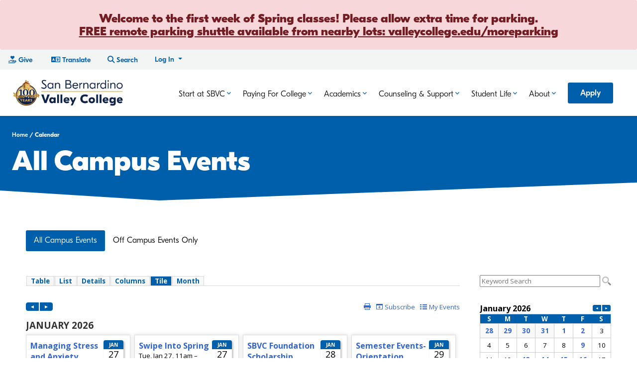

--- FILE ---
content_type: text/html; charset=UTF-8
request_url: https://www.valleycollege.edu/calendar/?b=de&viewType=yearView&date=20220829
body_size: 15600
content:
<!DOCTYPE HTML><html xmlns="http://www.w3.org/1999/xhtml" lang="en">
   <head>
      <title>All Campus Events — San Bernardino Valley College</title><!-- OU Search Ignore Start Here  -->
<!-- this is the headcode include -->

<meta http-equiv="Content-Type" content="text/html; charset=utf-8" />
<meta name="viewport" content="width=device-width, initial-scale=1.0">
<link rel="apple-touch-icon" sizes="57x57" href="/_resources/icons/2022/favicon-2022-57x57.png?v=20250128">
<link rel="apple-touch-icon" sizes="60x60" href="/_resources/icons/2022/favicon-2022-60x60.png?v=20250128">
<link rel="apple-touch-icon" sizes="72x72" href="/_resources/icons/2022/favicon-2022-72x72.png?v=20250128">
<link rel="apple-touch-icon" sizes="76x76" href="/_resources/icons/2022/favicon-2022-76x76.png?v=20250128">
<link rel="apple-touch-icon" sizes="114x114" href="/_resources/icons/2022/favicon-2022-114x114.png?v=20250128">
<link rel="apple-touch-icon" sizes="120x120" href="/_resources/icons/2022/favicon-2022-120x120.png?v=20250128">
<link rel="apple-touch-icon" sizes="144x144" href="/_resources/icons/2022/favicon-2022-144x144.png?v=20250128">
<link rel="apple-touch-icon" sizes="152x152" href="/_resources/icons/2022/favicon-2022-152x152.png?v=20250128">
<link rel="apple-touch-icon" sizes="180x180" href="/_resources/icons/2022/favicon-2022-180x180.png?v=20250128">

<link rel="icon" type="image/png" href="/_resources/icons/2022/favicon-2022-32x32.png?v=20250128" sizes="32x32">
<link rel="icon" type="image/png" href="/_resources/icons/2022/favicon-2022-194x194.png?v=20250128" sizes="194x194">
<link rel="icon" type="image/png" href="/_resources/icons/2022/favicon-2022-96x96.png?v=20250128" sizes="96x96">
<link rel="icon" type="image/png" href="/_resources/icons/2022/favicon-2022-192x192.png?v=20250128" sizes="192x192">
<link rel="icon" type="image/png" href="/_resources/icons/2022/favicon-2022-16x16.png?v=20250128" sizes="16x16">

<link rel="manifest" href="/_resources/icons/manifest.json?v=20160324">
<link rel="mask-icon" href="/_resources/icons/safari-pinned-tab.svg?v=20160324" color="#00488e">
<!--[if IE]><link rel="shortcut icon" href="/_resources/icons/favicon.ico?v=20160324"><![endif]-->
<meta name="msapplication-TileColor" content="#2d89ef">
<meta name="msapplication-TileImage" content="/_resources/icons/mstile-144x144.png?v=20160324">
<meta name="msapplication-config" content="/_resources/icons/browserconfig.xml?v=20160324">
<meta name="theme-color" content="#00488e">
<script>
    // disable "Complitly" malware from running, and filling up our error logs
    // https://productforums.google.com/forum/#!msg/chrome/G1snYHaHSOc/pmuCFDrSFxsJ
    window.suggestmeyes_loaded = true;
</script>



<link href="https://plus.google.com/u/0/111898719497931124957/posts" rel="publisher" />

<!-- Change jQuery to CDN 10/13/2022 -->
<script src="https://code.jquery.com/jquery-3.6.1.min.js" integrity="sha256-o88AwQnZB+VDvE9tvIXrMQaPlFFSUTR+nldQm1LuPXQ=" crossorigin="anonymous"></script>
<!-- jQuery Migrate 10/13/2022 -->
<script src="https://code.jquery.com/jquery-migrate-3.4.0.js" integrity="sha256-0Nkb10Hnhm4EJZ0QDpvInc3bRp77wQIbIQmWYH3Y7Vw=" crossorigin="anonymous"></script>
<!-- Updated to jQuery UI 1.13.1 and change to CDN 10/13/2022 -->
<script src="https://code.jquery.com/ui/1.13.1/jquery-ui.min.js" integrity="sha256-eTyxS0rkjpLEo16uXTS0uVCS4815lc40K2iVpWDvdSY=" crossorigin="anonymous"></script>
<!-- Update jQuery UI theme to 1.13.1 10/13/2022 -->
<link href="/sbccd-resources/shared/libs/jquery-ui/1.13.1/themes/redmond/jquery-ui.css" type="text/css" rel="Stylesheet" />

<!-- AOS Animation CSS added 10/20/22 -->
<link href="https://unpkg.com/aos@2.3.1/dist/aos.css" rel="stylesheet">

<!-- Font Awesome 5 fallback for inline styles-->
<link rel="stylesheet" href="https://use.fontawesome.com/releases/v5.5.0/css/all.css" integrity="sha384-B4dIYHKNBt8Bc12p+WXckhzcICo0wtJAoU8YZTY5qE0Id1GSseTk6S+L3BlXeVIU" crossorigin="anonymous">

<!-- Font Awesome 6 updated to kit 10/20/22-->
<script src="https://kit.fontawesome.com/896a9c6042.js" crossorigin="anonymous"></script>

<!-- Swiper CSS -->
<link rel="stylesheet" href="https://cdn.jsdelivr.net/npm/swiper@8/swiper-bundle.min.css" />

<!-- Custom styles for this template -->
<link href="/_resources/css/v2/style.css?v=2025.07.21.14.47.43" rel="stylesheet">

<!-- Bootstrap core CSS updated to 4.6 10/13/2022 -->
<link rel="stylesheet" href="https://cdn.jsdelivr.net/npm/bootstrap@4.6.2/dist/css/bootstrap.min.css" integrity="sha384-xOolHFLEh07PJGoPkLv1IbcEPTNtaed2xpHsD9ESMhqIYd0nLMwNLD69Npy4HI+N" crossorigin="anonymous" />

<!-- GT-EESTI font added 10/20/22 -->
<link rel="stylesheet" href="/_resources/css/v2/gteesti.css" />

<!-- Bootstrap SBVC Theme added 10/20/2022 -->
<link rel="stylesheet" href="/_resources/css/v2/sbvc-bootstrap-theme.css?v=1.1" />

<!-- Flickity Slider JS (Removed 5/2/2025 CDN was slowing website) -->
<!-- <link rel="stylesheet" href="https://unpkg.com/flickity@2/dist/flickity.min.css" /> -->

<!-- Guided Pathways Custom CSS (this is global) added 10/20/2022 gp.css -->
<link rel="stylesheet" href="/_resources/css/v2/gp.css?v=5.3" />

<!-- Interact Capture Code 01/23/2023 -->
<script type="text/javascript" src="//cdn.rlets.com/capture_configs/59d/5f9/e0d/557404eb60e88ffac617206.js" async="async"></script>

<!-- iHM x Unified Pixels 11/20/2023 -->
<!-- Conversion Pixel for [signup]- DO NOT MODIFY -->
<img src="https://arttrk.com/pixel/?ad_log=referer&amp;action=signup&amp;pixid=97e23176-7f64-4bcb-aabe-3c7b22a4ddf9" width="1" height="1" border="0" style="display:none" />
<!-- End of Conversion Pixel -->


<!-- Google Tag Manager for Tag Manager 12/15/2023 -->
<script>(function(w,d,s,l,i){w[l]=w[l]||[];w[l].push({'gtm.start':
new Date().getTime(),event:'gtm.js'});var f=d.getElementsByTagName(s)[0],
j=d.createElement(s),dl=l!='dataLayer'?'&l='+l:'';j.async=true;j.src=
'https://www.googletagmanager.com/gtm.js?id='+i+dl;f.parentNode.insertBefore(j,f);
})(window,document,'script','dataLayer','GTM-NZ3P7F9J');</script>
<!-- End Google Tag Manager --><!-- OU Search Ignore End Here  -->
      <meta name="Description" content="All SBVC campus calendar events "><!-- OU Search Ignore Start Here  -->
<!-- Insert google analytics here -->
<script>
  (function(i,s,o,g,r,a,m){i['GoogleAnalyticsObject']=r;i[r]=i[r]||function(){
  (i[r].q=i[r].q||[]).push(arguments)},i[r].l=1*new Date();a=s.createElement(o),
  m=s.getElementsByTagName(o)[0];a.async=1;a.src=g;m.parentNode.insertBefore(a,m)
  })(window,document,'script','https://www.google-analytics.com/analytics.js','ga');

  ga('create', 'UA-17078610-1', 'auto');
  ga('send', 'pageview');
</script>
<!-- 25th Hour Communications - Google Tag Manager -->
<script>(function(w,d,s,l,i){w[l]=w[l]||[];w[l].push({'gtm.start':
new Date().getTime(),event:'gtm.js'});var f=d.getElementsByTagName(s)[0],
j=d.createElement(s),dl=l!='dataLayer'?'&l='+l:'';j.async=true;j.src=
'https://www.googletagmanager.com/gtm.js?id='+i+dl;f.parentNode.insertBefore(j,f);
})(window,document,'script','dataLayer','GTM-P3LLZF6');</script>
<!-- 25th Hour Communications - End Google Tag Manager -->

<!-- Google tag Google Analytics 4 (gtag.js) -->
<script async src="https://www.googletagmanager.com/gtag/js?id=G-WMJ9Z9BTC7"></script>
<script>
  window.dataLayer = window.dataLayer || [];
  function gtag(){dataLayer.push(arguments);}
  gtag('js', new Date());
  gtag('config', 'G-WMJ9Z9BTC7');
</script>

<!-- Global site tag (gtag.js) - Google Ads: 776526094 -->
<!-- <script async src="https://www.googletagmanager.com/gtag/js?id=AW-776526094"></script>
<script>
	window.dataLayer = window.dataLayer || [];
	function gtag(){dataLayer.push(arguments);} gtag('js', new Date());
	gtag('config', 'AW-776526094');
	
	function gtag_report_conversion(e, url) { 
		var callback = function () { 
			if (typeof(url) != 'undefined') {
				window.location = url;
			}
		};
		gtag('event', 'conversion', { 
			'send_to': 'AW-776526094/fkecCOzXoZEBEI6yo_IC',
			'event_callback': callback
		});
		e.preventDefault();
		return false; 
	}
	
	jQuery(function($) {
		$('a[href="https://www.opencccapply.net/cccapply-welcome?cccMisCode=982"]').click(function(e) {
			return gtag_report_conversion(e, $(this).attr('href'));
		})
	});
</script>  -->
<!-- End Global Site Tag -->

<script src="/sbccd-resources/shared/js/jquery.ga.clickTracker.js?v=2023.03.20.20.27.19" type="text/javascript"></script>
<!-- Facebook Pixel Code -->
<script>
    !function(f,b,e,v,n,t,s){if(f.fbq)return;n=f.fbq=function(){n.callMethod?
    n.callMethod.apply(n,arguments):n.queue.push(arguments)};if(!f._fbq)f._fbq=n;
    n.push=n;n.loaded=!0;n.version='2.0';n.queue=[];t=b.createElement(e);t.async=!0;
    t.src=v;s=b.getElementsByTagName(e)[0];s.parentNode.insertBefore(t,s)}(window,
    document,'script','//connect.facebook.net/en_US/fbevents.js');

    fbq('init', '893123814101991');
	fbq('init', '322805218302004'); 
    fbq('track', "PageView");
</script>
<!-- noscript block moved to bodycode.htm -->
<!-- End Facebook Pixel Code -->
<!-- OU Search Ignore End Here  --></head>
   <body class=""><!-- OU Search Ignore Start Here  -->
<!-- 25th Hour Communications - Google Tag Manager (noscript) -->
<noscript><iframe src="https://www.googletagmanager.com/ns.html?id=GTM-P3LLZF6"
				  height="0" width="0" style="display:none;visibility:hidden"></iframe></noscript>
<!-- 25th Hour Communications - End Google Tag Manager (noscript) -->
<!-- Facebook Pixel Code -->
<noscript>
	<img height="1" width="1" style="display:none" src="https://www.facebook.com/tr?id=893123814101991&ev=PageView&noscript=1" />
	<img height="1" width="1" style="display:none" src="https://www.facebook.com/tr?id=322805218302004&ev=PageView&noscript=1"/>
</noscript>
<!-- End Facebook Pixel Code -->

<!-- Google Tag Manager (noscript) - 12/15/2023 -->
<noscript><iframe src="https://www.googletagmanager.com/ns.html?id=GTM-NZ3P7F9J"
				  height="0" width="0" style="display:none;visibility:hidden"></iframe></noscript>
<!-- End Google Tag Manager (noscript) --><!-- OU Search Ignore End Here  -->
      <div id="page-container"><a href="#content" class="skip-link"><img src="/sbccd-resources/sbvc/media/images/1x1.gif" alt="Skip Navigation" width="1" height="1" border="0"></a><div id="alert-bar"><!-- OU Search Ignore Start Here  --><div xmlns="http://www.w3.org/1999/xhtml" class="module-sidebar-alert" style="display:block;">
      <div class="alert m-0">
         <div class="p-3 text-left text-lg-center">
            <h4 style="padding: 0; margin: 0">
               <span class="font-weight-ultra-bold">
                  <div class="d-none d-lg-block">
				Welcome to the first week of Spring classes! Please allow extra time for parking.<br/><a href="/moreparking" class="text-underline">FREE remote parking shuttle available from nearby lots: valleycollege.edu/moreparking</a>
                  </div>
                  <div class="d-block d-lg-none">
				Welcome to the first week of Spring classes! Please allow extra time for parking. <a href="/moreparking" class="text-underline">FREE remote parking shuttle available from nearby lots: valleycollege.edu/moreparking</a>
                  </div>
               </span>
            </h4>
         </div>
      </div>
   </div><!-- OU Search Ignore End Here  --></div>
         <header id="header" class="header py-0 pl-4 pr-0 p-lg-4" role="banner">
            <div class="header-left"><!-- OU Search Ignore Start Here  -->
<div id="logo">
	<a href="/" rel="home">
		<!--Original-->
		<!-- <img src="/images/v2/sbvc-logo-flat-v-ball-blue-trimmed-275x81.png" alt="San Bernardino Valley College" width="275" /> -->
		<!--Masked-->
		<!-- <img src="/images/v2/sbvc-logo-flat-v-ball-blue-trimmed-with-mask-275x81.png" alt="San Bernardino Valley College" width="275" /> -->
		<!--95th Anniversary-->
		<!-- <img src="/images/v2/sbvc-logo-95-275x95.png" alt="San Bernardino Valley College" width="275" /> -->
		<!-- 2022 logo -->
		<!-- <img src="/images/v2/sbvc-color-2022-275x95.png" alt="San Bernardino Valley College" width="275" /> -->
		<!-- 2022 darker logo -->
		<!-- <img src="/images/v2/sbvc-logo-2022-darker-275.png" alt="San Bernardino Valley College" width="275" /> -->
		<!-- 2024 even darker logo -->
		<!-- <img src="/images/v2/2025-sbvc-primary-logo.png" alt="San Bernardino Valley College" width="275" /> -->
		<!-- 2026 Centennial Logo -->
		<img src="/images/v2/2026-centennial-logo-horizontal.png" alt="San Bernardino Valley College 100 Years" width="275" />
	</a>
</div>
<!-- OU Search Ignore End Here  --></div>
            <div class="header-right"><!-- OU Search Ignore Start Here  --><nav id="top-nav">
	<ul>
		<li class="d-none d-lg-inline-block ml-1">
			<a id="give" href="https://www.paypal.com/cgi-bin/webscr?cmd=_s-xclick&hosted_button_id=VD73DMR74KMSA&source=ur" class="btn btn-light mr-lg-2 text-primary">
				<i class="fa-sharp fa-regular fa-hand-holding-heart"></i><span class="d-none d-sm-inline"> <span class="d-none d-md-inline">Give</span></span>
			</a>		
		</li>
		<li class="d-none d-lg-inline-block ml-1">
			<a id="topnavtranslate-button" href="#" class="btn btn-light mr-lg-2 text-primary" data-toggle="modal" data-target="#topnavtranslate">
				<i class="fa-sharp fa-regular fa-language"></i><span class="d-none d-sm-inline"> <span class="d-none d-md-inline">Translate</span></span>
			</a>		
		</li>
		<li class="dropdown">
			<a id="nav-search-toggle" href="#nav-search-modal" data-toggle="modal" title="Search SBVC" class="btn btn-light mr-lg-2 text-primary header-search-btn">
				<span class="fas fa-search" aria-hidden="true"></span><span class="d-none d-sm-inline"> <span class="d-none d-md-inline">Search</span></span>
			</a>
			<div id="nav-search-modal" class="modal fade" tabindex="-1" aria-labelledby="nav-search-toggle">
				<div class="modal-dialog">
					<div class="modal-content">
						<div class="modal-header">
							<h3 class="modal-title">Search the site</h3>
							<button type="button" class="btn btn-close" data-dismiss="modal" aria-label="Close">&times;</button>
						</div>
						<div class="modal-body">
							<script async="async" src="https://cse.google.com/cse.js?cx=005640069456127852319:7vc89p3po-o"></script>
							<div class="gcse-searchbox-only" data-resultsUrl="/search.php"></div>
							<div id="trending-searches">
								<!-- <p class="my-3">Trending searches...</p> -->
															</div>
						</div>
					</div>
				</div>
			</div>
		</li>
		<li class="dropdown">
			<button class="btn btn-light mr-lg-2 dropdown-toggle text-primary header-login-btn" type="button" data-toggle="dropdown" aria-expanded="false" data-display="static">
				Log In
			</button>
			<div class="dropdown-menu dropdown-menu-right bg-white p-0 m-0">
				<a class="dropdown-item font-weight-medium" href="https://sbccd.instructure.com">Canvas</a>
				<a class="dropdown-item font-weight-medium" href="https://sbccd.starfishsolutions.com/starfish-ops">Starfish</a>
				<a class="dropdown-item font-weight-medium" href="https://portal.office.com">Office 365</a>
				<a class="dropdown-item font-weight-medium" href="https://www.valleycollege.edu/about-sbvc/offices/campus-technology-services/services-provided/appstream.php">AppStream</a>
				<a class="dropdown-item font-weight-medium" href="https://colss-prod.ec.sbccd.edu/Student">SelfService</a>
				<a class="dropdown-item font-weight-medium" href="https://www.youtube.com/playlist?list=PLZGg6EKUgHszK1smJnZCWP35hFILcuTOW">SelfService Tutorials</a>
				<a class="dropdown-item font-weight-medium" href="https://valleycollege.craniumcafe.com/meeting-settings/my-appointments">Cranium Cafe</a>
				<a class="dropdown-item font-weight-medium" href="https://sbccd.edu/portal">SBCCD Portal</a>
				<a class="dropdown-item font-weight-medium" href="http://www.sbccd.org/studentemail/">Student Email</a>
				<a class="dropdown-item font-weight-medium" href="https://outlook.office365.com/owa/">Faculty/Staff Email</a>
				<a class="dropdown-item font-weight-medium" href="https://valleycollege.edu/faculty-and-staff/">Faculty/Staff Resources</a>
				<a class="dropdown-item font-weight-medium" href="https://sbccd.onbio-key.com/_layouts/PG/login.aspx?ReturnURL=%2fdefault.aspx&pgautopop=18">Forgot Password</a>
				<a class="dropdown-item font-weight-medium" href="/whatsmyid.php">Forgot Student ID</a>
			</div>
		</li>
		<li class="d-inline-block d-lg-none">
			<button id="main-nav-toggler" class="btn btn-light header-hamburger-btn" type="button" data-toggle="collapse" data-target="#bottom-nav" href="#bottom-nav" aria-expanded="false" aria-haspopup="true" aria-controls="bottom-nav" aria-label="Toggle Main Navigation">
				<span class="fas fa-bars" aria-hidden="true"></span>
				<span class="fas fa-close" aria-hidden="true"></span>
			</button>
		</li>
		<!-- Removed Feb 2024 <li class="d-none d-lg-inline-block ml-1">
			<a id="apply" class="btn btn-primary apply" href="#apply-contact-form-modal" data-toggle="modal">Apply</a>
		</li>-->
	</ul>
</nav>
<div id="apply-contact-form-modal" class="modal fade" tabindex="-1" role="dialog" aria-labelledby="apply">
	<div class="modal-dialog" role="document">
		<div class="modal-content">
			<div class="modal-header">
				<h3 class="modal-title">Ready to get started?</h3>
				<button type="button" class="btn btn-close" data-dismiss="modal" aria-label="Close">&times;</button>
			</div>
			<div class="modal-body">
				<form class="apply-tracking-form">
					<div class="row">
						<div class="form-group col-sm-6">
							<label for="apply_first_name">First Name*</label>
							<input id="apply_first_name" name="apply_first_name" type="text" class="form-control" required="required" />
						</div>
						<div class="form-group col-sm-6">
							<label for="apply_last_name">Last Name*</label>
							<input id="apply_last_name" name="apply_last_name" type="text" class="form-control" required="required" />
						</div>
					</div>
					<div class="form-group">
						<label for="apply_phone_number">Phone Number*</label>
						<input id="apply_phone_number" name="apply_phone_number" type="tel" class="form-control" required="required" />
					</div>
					<div class="form-group">
						<label for="apply_email">Email*</label>
						<input id="apply_email" name="apply_email" type="email" class="form-control" required="required" />
					</div>
					<div class="d-flex align-items-center justify-content-between">
						<button type="submit" class="btn btn-reset tinify pale" formnovalidate="formnovalidate" value="Submit without validation">Skip</button>
						<button type="submit" class="btn btn-blue">Next Step</button>
					</div>
					<input id="apply_campaign" type="hidden" name="apply_campaign" value="apply_button_modal" />
					<input type="hidden" name="ga_client_id" value="1" />
				</form>
			</div>
		</div>
	</div>
</div><!-- OU Search Ignore End Here  --><!-- OU Search Ignore Start Here  -->
<style>	
	@media screen and (max-width: 991px) {
		.nav-list > li > a {
			padding: 1em !important;
		}
		.academic-link-card {
			margin: 1em 0em 2em 0em !important;
		}
		.academic-card-title {
			color: var(--light-blue) !important;
		}
	}
</style>
<nav id="bottom-nav" class="navbar-expand-md collapse navbar-collapse" aria-labelledby="hamburger" role="navigation">
	<h2 class="mb-0 d-lg-none sr-only">Main Menu</h2>
	<div class="d-flex justify-content-between align-items-center d-lg-none mb-3">
		<a id="apply" class="btn btn-primary apply flex-grow-1 mr-2" href="#apply-contact-form-modal" data-toggle="modal">Apply Now</a>
		<button class="btn btn-outline-primary" type="button" data-toggle="collapse" data-target="#bottom-nav" href="#bottom-nav" aria-expanded="false" aria-haspopup="true" aria-controls="bottom-nav" aria-label="Toggle Main Navigation">
			<span class="sr-only">Close</span><span class="fas fa-close" aria-hidden="true"></span>
		</button>
	</div>
	
	<ul class="navbar-nav nav ml-auto">
		<li class="nav-item">
			<a class="nav-link dropdown-toggle font-weight-regular font-size-md" href="" role="button" data-toggle="dropdown" aria-expanded="false" data-display="static">Start at SBVC</a>
			<div class="dropdown-menu dropdown-fullwidth rounded-0 m-0 p-0 w-100">
				<div class="container-fluid p-lg-5">
					<div class="row justify-content-start">
						<div class="col-12 col-lg-3">
							<h2 class="border-bottom pb-2">
								Become a Wolverine
							</h2>
							<ul class="nav-list">
								<li><a href="/admissions-records/admissions/index.php">Steps to Apply to SBVC</a></li>
								<li><a href="/admissions-records/admissions/important_dates.php">Important Dates</a></li>
								<li><a href="https://www.valleycollege.edu/Apps/campus-tour/">Virtual Campus Tour</a></li>
						
							</ul>
						</div>
						<div class="col-12 col-lg-3">
							<h2 class="border-bottom pb-2">
								Get Ready for the Semester
							</h2>
							<ul class="nav-list">
								<li><a href="/academics/class-schedule/index.php">Class Schedule</a></li>
								<li><a href="https://www.bkstr.com/sbvccstore/home">SBVC Bookstore</a></li>
								<li><a href="/wolverine-success-guide/index.php">Wolverine Success Guide</a></li>
							</ul>
						</div>
						<div class="col-12 col-lg-3">
							<h2 class="border-bottom pb-2">
								Get Help with Enrolling
							</h2>
							
							<ul class="nav-list">
								<li><a href="/admissions-records/index.php">Admissions and Records Office</a></li>
								<li><a href="/student-services/counseling/welcome-center/index.php">Welcome Center</a></li>
								<li><a href="/student-services/enrollment-labs/index.php">Successful Enrollment Labs</a></li>
								<li><a href="/student-services/counseling/outreach-and-recruitment-office/index.php">Outreach and Recruitment Office</a></li>
							</ul>
						</div>
					</div>
				</div>
			</div>
		</li>
		
		<li class="nav-item">
			<a class="nav-link dropdown-toggle font-weight-regular font-size-md" href="" role="button" data-toggle="dropdown" aria-expanded="false" data-display="static">Paying For College</a>
			<div class="dropdown-menu dropdown-fullwidth rounded-0 m-0 p-0 w-100">
				<div class="container-fluid p-lg-5">
					<div class="row justify-content-start">
						<div class="col-12 col-lg-3">
							<h2 class="border-bottom pb-2">
								Financial Support
							</h2>
							<ul>
								<li><a href="/financial-aid/apply-for-financial-aid.php">Apply for Financial Aid</a></li>
								<li><a href="/financial-aid/types-of-aid.php">Types of Financial Aid</a></li>
								<li><a href="/scholarships/index.php">Scholarships</a></li>
							
							</ul>
						</div>
						<div class="col-12 col-lg-3">
							<h2 class="border-bottom pb-2">
								Costs and Payments
							</h2>
							<ul>
								<li><a href="/admissions-records/admissions/enroll_fees.php">Enrollment Fees</a></li>
								<li><a href="https://misweb.cccco.edu/npc/982/npcalc.htm">Net Price Calculator</a></li>
								<li><a href="/financial-aid/disbursements.php">Financial Aid Disbursement Schedule</a></li>
							</ul>
						</div>
						<div class="col-12 col-lg-3">
							<h2 class="border-bottom pb-2">
								Questions and Help
							</h2>
							<ul>
								<li><a href="/financial-aid/index.php">Financial Aid Office</a></li>
							</ul>
						</div>
					</div>
				</div>
			</div>
		</li>
		
		
		
	<li class="nav-item">
			<a class="nav-link dropdown-toggle font-weight-regular font-size-md" href="" role="button" data-toggle="dropdown" aria-expanded="false" data-display="static">Academics</a>
			<div class="dropdown-menu dropdown-fullwidth rounded-0 m-0 p-0 w-100">
				<div class="container-fluid">
					<div class="row justify-content-end">
						<div class="col-12 col-lg-3 p-0">
							<a href="/academics/index.php" class="academic-link-card card p-0 card_as_link_component border-0 bg-primary text-white card-stacked text-center card-as-link-no-button h-100">
								<img src="/academics/pathways/images/academic-career-pathways-hero.jpg" class="card-img-top" alt="Academics Link" />
								<div class="card-body d-flex p-5">
									<div class="card-content">                    			
										<h2 class="academic-card-title card-title h4 btn btn-secondary" style="white-space: normal;">
											View All Academics <span class="fa-regular fa-arrow-right"></span>
										</h2>
									</div>

								</div>
							</a>
						</div>
						<div class="col-12 col-lg-9 pt-5 px-5">
							<div class="row mb-lg-5">
								<div class="col-12 col-lg-4">
									<h2 class="border-bottom pb-2">
										Career &amp; Academic Pathways
									</h2>
									<ul class="nav-list">
										<li><a href="/academics/pathways/index.php">Explore All Pathways</a></li>
										<li><a href="/academics/pathways/acd/index.php">Arts, Communication, Design</a></li>
										<li><a href="/academics/pathways/bih/index.php">Business Information, Technology, Hospitality</a></li>
										<li><a href="/academics/pathways/hwa/index.php">Health, Wellness, Athletics</a></li>
										<li><a href="/academics/pathways/mit/index.php">Manufacturing, Industry, Transportation</a></li>
										<li><a href="/academics/pathways/pcs/index.php">Public Service, Culture, Society</a></li>
										<li><a href="/academics/pathways/sem/index.php">Science, Engineering, Math</a></li>
									</ul>
								</div>
								<div class="col-12 col-lg-4">
									<h2 class="border-bottom pb-2">
										Opportunities
									</h2>
									<ul class="nav-list">
										<li><a href="/academics/degrees-and-certificates.php">Degrees &amp; Certificates</a></li>
										<li><a href="/academics/career-technical-training/index.php">Career Technical Training</a></li>
										<li><a href="/academics/apprenticeship-program/index.php">Apprenticeship Programs</a></li>
										<li><a href="/academics/specialized-programs/index.php">Specialized Academic Programs</a></li>
										<li><a href="/cpl/index.php">Credit for Prior Learning</a></li>
										<li><a href="/academics/specialized-programs/noncredit-programs/index.php">Noncredit Programs</a></li>
										<li><a href="/online/index.php">Online Classes</a></li>
										<li><a href="/academics/specialized-programs/dual-enrollment/index.php">High School Dual Enrollment</a></li>
										<li><a href="/academics/evening-weekend-classes/index.php">Evening/ Weekend Classes</a></li>
									</ul>
								</div>
								<div class="col-12 col-lg-4">
									<h2 class="border-bottom pb-2">
										Resources
									</h2>
									<ul class="nav-list">
										<li><a href="/academics/college-catalog.php">College Catalog</a></li>
										<li><a href="/academics/class-schedule/index.php">Class Schedules</a></li>
										<li><a href="/academics/divisional-offices/index.php">Divisional Offices</a></li>
										<li><a href="https://sbccd.edu/academic-calendars/index.php">Academic Calendar</a></li>
									</ul>
								</div>
							</div>
						</div>
					</div>
				</div>
			</div>
		</li>
		<li class="nav-item">
			<a class="nav-link dropdown-toggle font-weight-regular font-size-md" href="" role="button" data-toggle="dropdown" aria-expanded="false" data-display="static">Counseling &amp; Support</a>
			<div class="dropdown-menu dropdown-fullwidth rounded-0 m-0 p-0 w-100">
				<div class="container-fluid">
					<div class="row justify-content-start">
						<div class="col-12 col-lg-3 p-0">
							<a href="/student-services/index.php" class="card p-0 mb-4 mb-lg-0 card_as_link_component border-0 bg-primary text-white card-stacked text-center card-as-link-no-button rounded-0">
								<img src="https://www.valleycollege.edu/_resources/includes/v2/images/support-cta.jpg" class="card-img-top rounded-0" alt="Academics Link" />
								<div class="card-body p-5">
									<div class="card-content">                    			
									   <h2 class="card-title h4 btn btn-secondary" style="white-space: normal; line-height: 1.2;">
											Search Support Services &amp; Find Help <span class="fa-regular fa-arrow-right"></span>
									   </h2>
									</div>
								</div>
							</a>
						</div>
						<div class="col-12 col-lg-9 p-lg-5">
							<div class="row">
								<div class="col-12 col-lg-4">
									<h2 class="border-bottom pb-2">
										Counseling
									</h2>
									<ul>
										<li><a href="/student-services/counseling/index.php">General Counseling</a></li>
										<li><a href="/student-services/specialized-counseling-services/index.php">Specialized Counseling Programs</a></li>
										<li><a href="/student-services/transfer-and-career/index.php">Transfer &amp; Career Services</a></li>
										<li><a href="/admissions-records/veterans/vets-resource-ctr.php">Veterans Resource Center</a></li>
									</ul>
								</div>
								<div class="col-12 col-lg-4">
									<h2 class="border-bottom pb-2">
										Academic Support
									</h2>
									<ul>
										<li><a href="/student-services/tutoring-academic-support/index.php">Tutoring &amp; Academic Support</a></li>
										<li><a href="/student-services/tutoring-academic-support/writing-center/index.php">Writing Center</a></li>
										<li><a href="https://support.valleycollege.edu/">Tech Support</a></li>

									</ul>
								</div>
							</div>
						</div>
					</div>
				</div>
			</div>
		</li>
		
		<li class="nav-item">
			<a class="nav-link dropdown-toggle font-weight-regular font-size-md" href="" role="button" data-toggle="dropdown" aria-expanded="false" data-display="static">Student Life</a>
			<div class="dropdown-menu dropdown-fullwidth rounded-0 m-0 p-0 w-100">
				<div class="container-fluid p-lg-5">
					<div class="row justify-content-start">
						<div class="col-12 col-lg-3">
							<h2 class="border-bottom pb-2">
								 Health &amp; Wellness

							</h2>
							<ul>
								<li><a href="/student-services/specialized-counseling-services/health-services/index.php">Student Health Services</a></li>
								<li><a href="/current-students/student-life/basic-needs/index.php">Basic Needs Service</a></li>
								<li><a href="/about-sbvc/facilities/360-resource-center/index.php">Valley 360° Resource Center</a></li>
								<li><a href="/student-services/student-parent-resources/index.php">Student Parent Resources</a></li>
								<li><a href="/admissions-records/veterans/index.php">Veteran Services</a></li>
							</ul>
						</div>
						<div class="col-12 col-lg-3">
							<h2 class="border-bottom pb-2">
								Get Involved
							</h2>
							<ul>
								<li><a href="/current-students/student-life/index.php">Office of Student Life</a></li>
								<li><a href="http://sbvc.prestosports.com/landing/index">Athletics</a></li>
								<li><a href="/current-students/student-life/clubs.php">Clubs &amp; Activities</a></li>
								<li><a href="/current-students/student-life/associated-student-government/index.php">Associated Student Government</a></li>
					
								<li><a href="/calendar/index.php">Events</a></li>
							</ul>
						</div>
							<div class="col-12 col-lg-3">
							<h2 class="border-bottom pb-2">
								On Campus
							</h2>
							<ul>
							
								<li><a href="/about-sbvc/maps-directions-parking.php">Maps, Directions, Parking</a></li>
								<li><a href="/about-sbvc/campus-security.php">Campus Safety</a></li>
								<li><a href="/about-sbvc/facilities/art-gallery/index.php">Art Gallery</a></li>
								<li><a href="https://www.bkstr.com/sbvccstore/home/en">Bookstore</a></li>
								<li><a href="/about-sbvc/offices/office-vp-admin-services/food_service/index.php">Food and Beverage On Campus</a></li>
								<li><a href="https://library.valleycollege.edu/">Library</a></li>
								<li><a href="/about-sbvc/facilities/observatory.php">Observatory</a></li>
								
								<li><a href="/about-sbvc/facilities/planetarium/index.php">Planetarium</a></li>
								
							</ul>
						</div>
					</div>
				</div>
			</div>
		</li>
		
		<li class="nav-item">
			<a class="nav-link dropdown-toggle font-weight-regular font-size-md" href="" role="button" data-toggle="dropdown" aria-expanded="false" data-display="static">About</a>
			<div class="dropdown-menu dropdown-fullwidth rounded-0 m-0 p-0 w-100">
				<div class="container-fluid p-lg-5">
					<div class="row justify-content-start">
						<div class="col-12 col-lg-3">
							<h2 class="border-bottom pb-2">
								The College
							</h2>
							<ul>
								<li><a href="/about-sbvc/history/index.php">History</a></li>
								<li><a href="/about-sbvc/success-stories/index.php">Success Stories</a></li>
								<li><a href="/about-sbvc/missions-values.php">Our Mission, Vision &amp; Values</a></li>
								<li><a href="https://www.sbvcfoundation.org/">SBVC Foundation</a></li>
								<li><a href="https://www.sbvcfoundation.org/sbvc-alumni/index.php">SBVC Alumni</a></li>
								<li><a href="/news/index.php">News</a></li>
								<li><a href="/accreditation/index.php">Accreditation</a></li>
								<li><a href="/title-ix/index.php">Title IX</a></li>
							</ul>
						</div>
						<div class="col-12 col-lg-3">
							<h2 class="border-bottom pb-2">
								Administration
							</h2>
							<ul>
								<li><a href="/about-sbvc/office-of-president/index.php">President Gilbert J. Contreras, Ph.D.</a></li>
								<li><a href="/valleyup/index.php">Valley Up! Initiative</a></li>
								<li><a href="/reimagine/index.php">Reimagining SBVC</a></li>
								<li><a href="/about-sbvc/offices/index.php">Campus Offices</a></li>
								<li><a href="/about-sbvc/campus-committees/index.php">Committees</a></li>
								<li><a href="/about-sbvc/offices/documents/sbvc-full-organization-chart.pdf">SBVC Organizational Chart</a></li>
								<li><a href="http://ccentral.sbccd.cc.ca.us/Forms/Employee/StaffDirectory/index.php">Staff Directory</a></li>
							</ul>
						</div>
						<div class="col-12 col-lg-3">
							<h2 class="border-bottom pb-2">
								Visit SBVC
							</h2>
							<ul>
								<li><a href="/about-sbvc/facilities/index.php">Campus Facilities</a></li>
								<li><a href="/about-sbvc/maps-directions-parking.php">Campus Map</a></li>
								<li><a href="/contact-sbvc/index.php">Contact Us</a></li>
								<li><a href="/student-services/counseling/outreach-and-recruitment-office/index.php">Outreach &amp; Recruitment</a></li>
								<li><a href="/about-sbvc/parking/index.php">Parking</a></li>
								<li><a href="/student-services/counseling/outreach-and-recruitment-office/index.php">Visits &amp; Tours</a></li>
								<li><a href="/student-services/counseling/welcome-center/index.php">Welcome Center</a></li>
							</ul>
						</div>
					</div>
				</div>
			</div>
		</li>
		<li class="nav-item d-none d-lg-block">
			<a class="btn btn-primary apply" href="/admissions-records/admissions/index.php">Apply</a>
		</li>
		<li class="nav-item d-lg-none">
			<hr />
			<a href="#" class="btn btn-light bg-white btn-block" data-toggle="modal" data-target="#topnavtranslate">Translate Page</a>
		</li>
	</ul>
</nav>
<!-- OU Search Ignore End Here  --></div>
         </header>
         <div id="overlay"></div>
         <div id="content" class="interior">
            <div xmlns="" class="hero clip-angle-bottom">
               <div class="container-fluid px-lg-4">
                  <div xmlns="http://www.w3.org/1999/xhtml" id="breadcrumb"><a xmlns="" href="/">Home</a> / Calendar</div>
                  <h1 class="content__title">All Campus Events</h1>
               </div>
            </div>
            <div class="wrapper" id="page-no-sidebar">
               <div class="content__wrapper container-fluid m-0 p-0">
                  <div class="content row flex-row-reverse justify-content-center no-gutters">
                     <main id="main" role="main" aria-label="Main content" class="col-12">
                        <div class="container">
                           <div class="row no-gutters">
                              <div class="col-12">
                                 <div id="main-content" class="content__inner">
                                    <ul id="pills-tab" class="nav nav-pills my-5" role="tablist">
                                       		
                                       <li class="nav-item" role="presentation"><button id="on-campus-tab" class="nav-link active" role="tab" type="button" data-toggle="pill" data-target="#on-campus" aria-controls="on-campus" aria-selected="false">All Campus Events</button></li>
                                       		
                                       <li class="nav-item" role="presentation"><button id="off-campus-tab" class="nav-link" role="tab" type="button" data-toggle="pill" data-target="#off-campus" aria-controls="off-campus" aria-selected="true">Off Campus Events Only</button></li>
                                       		</ul>
                                    		
                                    <div class="row mb-4">
                                       			
                                       <div class="col-12 col-md-8 col-lg-9">
                                          				
                                          <div id="onCampusTabChooser" style="overflow: hidden; height: 162px;"></div>
                                          			</div>
                                       			
                                       <div class="col">
                                          				
                                          <div id="onCampusSearchlabeled" style="overflow: hidden; height: 162px;"></div>
                                          			</div>
                                       		</div>
                                    		
                                    <div class="row">
                                       			
                                       <div class="col-12 col-md-8 col-lg-9">
                                          				
                                          <div id="onCampusMain" style="overflow: hidden; height: 162px;"></div>
                                          				
                                          <div id="offCampusMain" style="overflow: hidden; height: 162px;"></div>
                                          			</div>
                                       			
                                       <div class="col">
                                          				
                                          <div id="onCampusDateFinder" style="overflow: hidden; height: 162px;"></div>
                                          				
                                          <div id="onCampusMix" class="mt-4" style="overflow: hidden; height: 162px;"></div>
                                          				
                                          <div id="onCampusFilter" class="mt-4" style="overflow: hidden; height: 162px;"></div>
                                          			</div>
                                       		</div>
                                 </div>
                                 <div id="additonal-content"></div>
                              </div>
                           </div>
                        </div>
                     </main>
                  </div>
               </div>
            </div>
         </div>
         <div id="footer" role="contentinfo"><a id="back-to-top" href="#" aria-label="back-to-top"></a><div id="footer-top"><!-- OU Search Ignore Start Here  -->
<div class="container">
	<div class="row justify-content-center">
		<div class="col-md-4">
			<div id="footer-logo" class="logo">
				<a href="/" rel="home">
					<img src="/images/v2/sbvc-white-2022-400x138.png" alt="San Bernardino Valley College" />	 
				</a>
				<div>
					<a class="text-underline" href="https://www.sbccd.org" title="San Bernardino Community College District" rel="noopener noreferrer" target="_blank">SBCCD</a> | 
					<a class="text-underline" href="https://www.craftonhills.edu/" title="Crafton Hills College" rel="noopener noreferrer" target="_blank">Crafton Hills College</a> | 
					<a class="text-underline" href="https://www.kvcr.org" title="Valley College Radio" rel="noopener noreferrer" target="_blank">KVCR TV/FM</a>     
				</div>
				<p class="mb-0">A college of the <a href="http://www.sbccd.org" title="San Bernardino Community College District" target="_blank">San Bernardino Community College District</a></p>
			</div>
			<div id="footer-social">
				<ul>
					<li><a title="A link to SBVCs facebook page" href="https://www.facebook.com/SBValleyCollege/" target="_blank"><i class="fab fa-facebook-f"></i></a></li>
					<li><a title="A link to SBVCs twitter page" href="https://twitter.com/sbvalleycollege" target="_blank"><i class="fa-brands fa-x-twitter"></i></a></li>
					<li><a title="A link to SBVCs instagram page" href="https://instagram.com/sbvalleycollege/" target="_blank"><i class="fab fa-instagram"></i></a></li>
					<li><a title="A link to SBVCs snapchat page" href="https://snapchat.com/add/valleycollege" target="_blank"><i class="fab fa-snapchat-ghost"></i></a></li>
					<li><a title="A link to SBVCs youtube page" href="https://www.youtube.com/channel/UCRI5CUvVDqXG6iGFIRkxTyA" target="_blank"><i class="fab fa-youtube"></i></a></li>
					<li><a title="A link to SBVCs linkedin page" href="https://www.linkedin.com/school/san-bernardino-valley-college/" target="_blank"><i class="fab fa-linkedin"></i></a></li>
					<li><a title="A link to SBVCs tiktok page" href="https://www.valleycollege.edu/tiktok" target="_blank"><i class="fab fa-tiktok"></i></a></li>
					<li><a title="A link to SBVCs discord page" href="https://discord.com/invite/VNye9N3FsM" target="_blank"><i class="fab fa-discord"></i></a></li>
				</ul>
			</div>
			<div class="text-center">
				<a href="#" class="btn btn-secondary btn-sm mt-4" data-toggle="modal" data-target="#topnavtranslate">
					Translate This Page
				</a>
			</div>
		</div>
		<div class="col-md-8">
			<div id="footer-links">
				<div class="row no-gutters">
					<div class="col-md-4">
						<ul>
							<li><a href="/accessibility-statement/">Accessibility</a></li>
							<li><a href="/accreditation/">Accreditation</a></li>
							<li><a href="http://sbccd.org/asr">Annual Security Report</a></li>
							<li><a href="https://www.valleycollege.edu/financial-aid/cares-act/index.php">CARES Act</a></li>
							<li><a href="/privacy-policy/index.php">Privacy Policy</a></li>
							<li><a href="/title-ix/index.php">Title IX</a></li>
						</ul>
					</div>
					<div class="col-md-4">
						<ul>
							<li><a href="https://sbccd.edu/careers">Careers at SBVC</a></li>
							<li><a href="https://www.sbvcfoundation.org/">Give to SBVC</a></li>
							<li><a href="https://www.collegecentral.com/valleycollege/">Hire a SBVC Student</a></li>
						</ul>
					</div>
					<div class="col-md-4">
						<ul>
							<li><a href="https://assetessentials.dudesolutions.com/valleycollege/login">M&amp;O Support</a></li>
							<li><a href="https://support.valleycollege.edu/">Tech Support</a></li>
							<li><a href="/contact-sbvc/">Contact Us</a></li>
							<li><a href="/faculty-and-staff/applause.php">Submit an Applause Form</a></li>
							<li><a href="/faculty-and-staff/student-injury-form.php">Submit a Student Accident/Injury Report</a></li>
						</ul>
					</div>
				</div>
			</div>
		</div>
	</div>
</div>

<!-- OU Search Ignore End Here  --></div>
            <div id="footer-bottom"><!-- OU Search Ignore Start Here  -->
<div class="container">
	<div class="row justify-content-center">
		<div class="col-lg-8 col-md-10">
			<div class="statement">
				San Bernardino Community College District does not discriminate on the basis of age, color, creed, religion, disability, marital status, veteran status, national origin, race, sex, sexual orientation, gender identity or gender expression. <a class="d-block" href="/contact-sbvc/#complaint" title="Complaint Procedure">Complaint Procedure</a>
			</div>
			<div class="copyright">
				Copyright <span id="directedit">&copy;</span> 2026 San Bernardino Valley College
			</div>
			<div class="address">
				701 South Mount Vernon Avenue, San Bernardino, CA 92410
			</div>
		</div>
	</div>
</div>

<!-- Google Translate Modal -->
<style>
	#google_translate_element_3 .goog-te-combo {
		font-size: 1rem;
		padding: .25rem;
	}
</style>
<div class="modal fade" id="topnavtranslate" tabindex="-1" aria-labelledby="topnavtranslateLabel" aria-hidden="true">
  <div class="modal-dialog">
    <div class="modal-content">
      <div class="modal-header">
        <h2 class="modal-title h5 text-secondary" id="topnavtranslateLabel">Select a Language Below</h2>
        <button type="button" class="close" data-dismiss="modal" aria-label="Close">
          <span aria-hidden="true">&times;</span>
        </button>
      </div>
      <div class="modal-body">
		  <div id="translate_tertiary" class="translate">
			<div id="google_translate_element_3"></div>
		  </div>
      </div>
    </div>
  </div>
</div>

<!-- OU Search Ignore End Here  --></div>
         </div><!-- OU Search Ignore Start Here  -->
<!-- Bootstrap Core - Update to 4.6 10/13/2022 -->
<script src="https://cdn.jsdelivr.net/npm/bootstrap@4.6.2/dist/js/bootstrap.bundle.min.js" integrity="sha384-Fy6S3B9q64WdZWQUiU+q4/2Lc9npb8tCaSX9FK7E8HnRr0Jz8D6OP9dO5Vg3Q9ct" crossorigin="anonymous"></script>

<!-- AOS Animation Library added 10/20/2022 -->
<script src="https://unpkg.com/aos@2.3.1/dist/aos.js"></script>

<!-- Swiper JS added 1/4/2023 -->
<script src="https://cdn.jsdelivr.net/npm/swiper@8.4.5/swiper-bundle.min.js"></script>

<!-- MatchHeight JS used for matching height across multiple elements -->
<script src="/_resources/js/v2/jquery.matchheight-min.js"></script>

<!-- Moved from headcode.htm to footcode.htm on 10/18/2022-->
<script src="/sbccd-resources/shared/js/jquery.cycle.all.3.0.3.js"></script>
<script src="/sbccd-resources/shared/js/detect_js.js"></script>
<script src="/sbccd-resources/shared/js/google_search.js"></script>
<script src="/sbccd-resources/shared/js/statistics.js"></script>
<script src="/sbccd-resources/shared/libs/stop-verbosity/1.14.0/src/stop-verbosity.min.js"></script>

<script src="/sbccd-resources/_resources/js/direct-edit.js"></script>
<script src="/_resources/js/v2/custom.js?v=2023.03.20.21.13.05" type="text/javascript"></script>
<script src="/_resources/js/v2/gp.js?v=1.8"></script>
<script src="/_resources/js/v2/apply-tracking.js?v=2023.03.20.21.13.05" type="text/javascript"></script>

<!-- Flickity Slider JS (Removed 5/2/2025 CDN was slowing website) -->
<!-- <script src="https://unpkg.com/flickity@2/dist/flickity.pkgd.min.js"></script> -->

<!--Site schema-->
<script type="application/ld+json">
{
	"@context":"https://schema.org",
	"@graph":[
		{
		"@type":"CollegeOrUniversity",
			"name":"San Bernardino Valley College",
			"url":"https://valleycollege.edu/",
			"logo": "",
			"sameAs": [
				"https://www.facebook.com/SBValleyCollege/",
				"https://twitter.com/valleycollege",
				"https://www.instagram.com/sbvalleycollege/",
				"https://www.youtube.com/channel/UCRI5CUvVDqXG6iGFIRkxTyA",
				"https://www.snapchat.com/add/valleycollege"
			]
		},
		{
			"@type":"WebSite",
			"name":"San Bernardino Valley College",
			"url":"https://valleycollege.edu",
			"description":"San Bernardino Valley College is the college of choice for students in the Inland Empire and is regarded as the alma mater of successful, lifelong learners.",
			"potentialAction": {
				"@type":"SearchAction",
				"target":"https://valleycollege.edu/search?q={search_term_string}",
				"query-input": "required name=search_term_string"
			}
		}
	]
}
</script>

<!-- Google Translate for Top Nav -->
<script type="text/javascript">
	if (!window.googleTranslateElementInit3) {
        // Define the initialization function
        window.googleTranslateElementInit3 = function () {
            if (typeof google !== 'undefined' && google.translate) {
                new google.translate.TranslateElement({ pageLanguage: 'en' }, 'google_translate_element_3');
            } else {
                console.error('Google Translate library is unavailable.');
                // Optionally display a fallback message or handle gracefully
            }
        };

        // Dynamically load the Google Translate script
        var script = document.createElement('script');
        script.type = 'text/javascript';
        script.src = '//translate.google.com/translate_a/element.js?cb=googleTranslateElementInit3';

        // Add error handling for script loading
        script.onerror = function () {
            console.error('Failed to load the Google Translate script.');
            // Optional: Provide fallback functionality here
        };

        // Append the script to the document body
        document.body.appendChild(script);
    }
	// Add a change event listener
	document.addEventListener('change', function (e) {
		// Check if the event target is a <select> inside the Google Translate container
		if (e.target.tagName === 'SELECT' && e.target.closest('#google_translate_element_3')) {
			console.log('Language changed, closing modal.');
			$('#topnavtranslate').modal('hide'); // Close the modal
		}
	});
    
</script>

<!-- cookie.js -->
<script src="/_resources/js/v2/cookie.js"></script>

<!-- OU Search Ignore End Here  --><!-- OU Search Ignore Start Here  -->
<!-- Segment Pixel - MNG 53915 - Valley College - http://www.valleycollege.edu/ - DO NOT MODIFY -->
<script src="https://secure.adnxs.com/seg?add=1119061&amp;t=1" type="text/javascript"></script>
<!-- End of Segment Pixel -->

<!-- Segment Pixel - LANG - San-Bernardino-Valley-College - RETARG PIXEL 72613 - DO NOT MODIFY -->
<img src="https://secure.adnxs.com/seg?add=3060569&amp;t=2" width="1" height="1" alt=" " />
<!-- End of Segment Pixel -->

<!-- Conversion Pixel - LANG - San-Bernardino-Valley-College - HYBRID CONV PIXEL #1 - 72613 - DO NOT MODIFY -->
<img src="https://secure.adnxs.com/px?id=558169&amp;t=2" width="1" height="1" alt=" " />
<!-- End of Conversion Pixel -->

<!-- Conversion Pixel - LANG - San-Bernardino-Valley-College - HYBRID CONV PIXEL #2 - 72613 - DO NOT MODIFY -->
<img src="https://secure.adnxs.com/px?id=558170&amp;t=2" width="1" height="1" alt=" " />
<!-- End of Conversion Pixel -->
<!-- OU Search Ignore End Here  -->
         <div id="hidden" style="display:none;"><a id="de" href="https://a.cms.omniupdate.com/11/?skin=sbccd&amp;account=sbccd&amp;site=sbvc&amp;action=de&amp;path=/calendar/index.pcf">©</a></div>
         <div id="is-mobile"></div>
         		<script type="text/javascript" src="//www.trumba.com/scripts/spuds.js"></script>
         		<script type="text/javascript">

			//On Campus Tabs
			function initOnCampus() {
			$Trumba.addSpud({
			webName: "sbvc",
			spudType : "tabchooser",
			spudId: "onCampusTabChooser"
			});
			$Trumba.addSpud({
			webName: "sbvc",
			spudType : "searchlabeled",
			spudId: "onCampusSearchlabeled"
			});
			$Trumba.addSpud({
			webName: "sbvc",
			spudType : "main",
			spudId: "onCampusMain"				
			});
			$Trumba.addSpud({
			webName: "sbvc",
			spudType : "datefinder",
			spudId: "onCampusDateFinder"
			});
			$Trumba.addSpud({
			webName: "sbvc",
			spudType : "mix",
			spudId: "onCampusMix"
			});
			$Trumba.addSpud({
			webName: "sbvc",
			spudType : "filter",
			spudId: "onCampusFilter"	
			});
			}

			initOnCampus();	

			$("#on-campus-tab").on('click', function(event) {
			event.preventDefault();
			})

			$("#off-campus-tab").on('click', function(event) {
			event.preventDefault();
			window.location = "/calendar/off-campus.php";
			})
		</script>
         	</div>
   </body>
</html>

--- FILE ---
content_type: text/css
request_url: https://www.valleycollege.edu/_resources/css/v2/gteesti.css
body_size: -428
content:
/* GT Eesti Font Declaration */
/* Light */
@font-face  {
	font-family: 'GT-Eesti';
	src:	url('/_resources/css/v2/fonts/gt-esti/gt-eesti-pro-display-light.woff2')  format('truetype'),
			url('/_resources/css/v2/fonts/gt-esti/gt-eesti-pro-display-light.woff')  format('truetype'),
			url('/_resources/css/v2/fonts/gt-esti/gt-eesti-pro-display-light.ttf')  format('truetype');
	font-weight: 300;
	font-style: normal;
}

/* Light Italic */
@font-face  {
	font-family: 'GT-Eesti';
	src: 	url('/_resources/css/v2/fonts/gt-esti/gt-eesti-pro-display-light-italic.woff2')  format('truetype'),
			url('/_resources/css/v2/fonts/gt-esti/gt-eesti-pro-display-light-italic.woff')  format('truetype'),
			url('/_resources/css/v2/fonts/gt-esti/gt-eesti-pro-display-light-italic.ttf')  format('truetype');
	font-weight: 300;
	font-style: italic;
}

/* Regular */
@font-face  {
	font-family: 'GT-Eesti';
	src: 	url('/_resources/css/v2/fonts/gt-esti/gt-eesti-pro-display-regular.woff2')  format('truetype'),
			url('/_resources/css/v2/fonts/gt-esti/gt-eesti-pro-display-regular.woff')  format('truetype')
			url('/_resources/css/v2/fonts/gt-esti/gt-eesti-pro-display-regular.ttf')  format('truetype');
	font-weight: 400;
	font-style: normal;
}

/* Regular Italic */
@font-face  {
	font-family: 'GT-Eesti';
	src: 	url('/_resources/css/v2/fonts/gt-esti/gt-eesti-pro-display-regular-italic.woff2')  format('truetype'),
			url('/_resources/css/v2/fonts/gt-esti/gt-eesti-pro-display-regular-italic.woff')  format('truetype'),
			url('/_resources/css/v2/fonts/gt-esti/gt-eesti-pro-display-regular-italic.ttf')  format('truetype');
	font-weight: 400;
	font-style: italic;
}

/* Medium */
@font-face  {
	font-family: 'GT-Eesti';
	src: 	url('/_resources/css/v2/fonts/gt-esti/gt-eesti-pro-display-medium.woff2')  format('truetype'),
			url('/_resources/css/v2/fonts/gt-esti/gt-eesti-pro-display-medium.woff')  format('truetype'),
			url('/_resources/css/v2/fonts/gt-esti/gt-eesti-pro-display-medium.ttf')  format('truetype');
	font-weight: 600;
	font-style: normal;
}

/* Medium Italic */
@font-face  {
	font-family: 'GT-Eesti';
	src: 	url('/_resources/css/v2/fonts/gt-esti/gt-eesti-pro-display-medium-italic.woff2')  format('truetype'),
			url('/_resources/css/v2/fonts/gt-esti/gt-eesti-pro-display-medium-italic.woff')  format('truetype'),
			url('/_resources/css/v2/fonts/gt-esti/gt-eesti-pro-display-medium-italic.ttf')  format('truetype');
	font-weight: 600;
	font-style: italic;
}

/* Bold */
@font-face  {
	font-family: 'GT-Eesti';
	src: 	url('/_resources/css/v2/fonts/gt-esti/gt-eesti-pro-display-bold.woff2')  format('truetype'),
			url('/_resources/css/v2/fonts/gt-esti/gt-eesti-pro-display-bold.woff')  format('truetype'),
			url('/_resources/css/v2/fonts/gt-esti/gt-eesti-pro-display-bold.ttf')  format('truetype');
	font-weight: 700;
	font-style: normal;
}

/* Bold Italic */
@font-face  {
	font-family: 'GT-Eesti';
	src: 	url('/_resources/css/v2/fonts/gt-esti/gt-eesti-pro-display-bold-italic.woff2')  format('truetype'),
			url('/_resources/css/v2/fonts/gt-esti/gt-eesti-pro-display-bold-italic.woff')  format('truetype'),
			url('/_resources/css/v2/fonts/gt-esti/gt-eesti-pro-display-bold-italic.ttf')  format('truetype');
	font-weight: 700;
	font-style: italic;
}

/* UltraBold */
@font-face  {
	font-family: 'GT-Eesti';
	src: 	url('/_resources/css/v2/fonts/gt-esti/gt-eesti-pro-display-ubold.woff2')  format('truetype'),
			url('/_resources/css/v2/fonts/gt-esti/gt-eesti-pro-display-ubold.woff')  format('truetype'),
			url('/_resources/css/v2/fonts/gt-esti/gt-eesti-pro-display-ubold.ttf')  format('truetype');
	font-weight: 900;
	font-style: normal;
}

/* UltraBold Italic */
@font-face  {
	font-family: 'GT-Eesti';
	src: 	url('/_resources/css/v2/fonts/gt-esti/gt-eesti-pro-display-ubold-italic.woff2')  format('truetype'),
			url('/_resources/css/v2/fonts/gt-esti/gt-eesti-pro-display-ubold-italic.woff')  format('truetype'),
			url('/_resources/css/v2/fonts/gt-esti/gt-eesti-pro-display-ubold-italic.ttf')  format('truetype');
	font-weight: 900;
	font-style: italic;
}

--- FILE ---
content_type: text/css
request_url: https://www.valleycollege.edu/_resources/css/v2/sbvc-bootstrap-theme.css?v=1.1
body_size: 16937
content:
/*
SBVC Bootstrap 4.6 Theme
 */
:root {
	--blue: #005FAA;
	--dark-blue: #25347a;
	--light-blue: #BEDCEC;
	--pale-blue: #EAF3F9;
	--turquoise: #2089B5;
	--light-blue-gray: #EDF0F4;
	--light-gray: #F3F4F4;
	--medium-gray: #dae1e9;
	--gray: #979899;
	--dark-gray: #121212;
	--white: #ffffff;
	--color-arts: #4F345A;
	--color-public: #0175A7;
	--color-science: #367E01;
	--color-business: #1C3958;
	--color-manufacturing: #B12C2C;
	--color-health: #BA5C0C;
}
@media print {*,*::before,*::after {text-shadow: none !important;box-shadow: none !important; }a,a:visited {text-decoration: underline; }abbr[title]::after {content: " (" attr(title) ")"; }pre {white-space: pre-wrap !important; }pre,blockquote {border: 1px solid #999;page-break-inside: avoid; }thead {display: table-header-group; }tr,img {page-break-inside: avoid; }p,h2,h3 {orphans: 3;widows: 3; }h2,h3 {page-break-after: avoid; }.navbar {display: none; }.badge {border: 1px solid #000; }.table {border-collapse: collapse !important; }.table td,.table th {background-color: #fff !important; }.table-bordered th,.table-bordered td {border: 1px solid #ddd !important; } }html {box-sizing: border-box;font-family: sans-serif;line-height: 1.15;-webkit-text-size-adjust: 100%;-ms-text-size-adjust: 100%;-ms-overflow-style: scrollbar;-webkit-tap-highlight-color: transparent; }*,*::before,*::after {box-sizing: inherit; }@-ms-viewport {width: device-width; }article, aside, dialog, figcaption, figure, footer, header, hgroup, main, nav, section {display: block; }body {margin: 0;font-family: "GT-Eesti", GT-Eesti, Nunito, "Helvetica Neue", Arial, sans-serif;font-size: 1rem;font-weight: 300;line-height: 1.5;color: #121212;background-color: #fff; }[tabindex="-1"]:focus {outline: none !important; }hr {box-sizing: content-box;height: 0;overflow: visible; }h1, h2, h3, h4, h5, h6 {margin-top: 0;margin-bottom: .5rem; }p {margin-top: 0;margin-bottom: 1rem; line-height: 1.6; }abbr[title],abbr[data-original-title] {text-decoration: underline;text-decoration: underline dotted;cursor: help;border-bottom: 0; }address {margin-bottom: 1rem;font-style: normal;line-height: inherit; }ol,ul,dl {margin-top: 0;margin-bottom: 1rem; }ol ol,ul ul,ol ul,ul ol {margin-bottom: 0; }dt {font-weight: 700; }dd {margin-bottom: .5rem;margin-left: 0; }blockquote {margin: 0 0 1rem; }dfn {font-style: italic; }b,strong {font-weight: bold; }small {font-size: 80%; line-height: 1.4;}sub,sup {position: relative;font-size: 75%;line-height: 0;vertical-align: baseline; }sub {bottom: -.25em; }sup {top: -.5em; }a {color: #005FAA;text-decoration: none;background-color: transparent;-webkit-text-decoration-skip: objects; }a:hover {color: #001121;text-decoration: underline; }a:not([href]):not([tabindex]) {color: inherit;text-decoration: none; }a:not([href]):not([tabindex]):focus, a:not([href]):not([tabindex]):hover {color: inherit;text-decoration: none; }a:not([href]):not([tabindex]):focus {outline: 0; }pre,code,kbd,samp {font-family: monospace, monospace;font-size: 1em; }pre {margin-top: 0;margin-bottom: 1rem;overflow: auto; }figure {margin: 0 0 1rem; }img {vertical-align: middle;border-style: none; }svg:not(:root) {overflow: hidden; }a,area,button,[role="button"],input,label,select,summary,textarea {touch-action: manipulation; }table {border-collapse: collapse; }caption {padding-top: 0.75rem;padding-bottom: 0.75rem;color: #868e96;text-align: left;caption-side: bottom; }th {text-align: left; }label {display: inline-block;margin-bottom: .5rem; }button:focus {outline: 1px dotted;outline: 5px auto -webkit-focus-ring-color; }input,button,select,optgroup,textarea {margin: 0;font-family: inherit;font-size: inherit;line-height: inherit; }button,input {overflow: visible; }button,select {text-transform: none; }button,html [type="button"],[type="reset"],[type="submit"] {-webkit-appearance: button; }button::-moz-focus-inner,[type="button"]::-moz-focus-inner,[type="reset"]::-moz-focus-inner,[type="submit"]::-moz-focus-inner {padding: 0;border-style: none; }input[type="radio"],input[type="checkbox"] {box-sizing: border-box;padding: 0; }input[type="date"],input[type="time"],input[type="datetime-local"],input[type="month"] {-webkit-appearance: listbox; }textarea {overflow: auto;resize: vertical; }fieldset {min-width: 0;padding: 0;margin: 0;border: 0; }legend {display: block;width: 100%;max-width: 100%;padding: 0;margin-bottom: .5rem;font-size: 1.5rem;line-height: inherit;color: inherit;white-space: normal; }progress {vertical-align: baseline; }[type="number"]::-webkit-inner-spin-button,[type="number"]::-webkit-outer-spin-button {height: auto; }[type="search"] {outline-offset: -2px;-webkit-appearance: none; }[type="search"]::-webkit-search-cancel-button,[type="search"]::-webkit-search-decoration {-webkit-appearance: none; }::-webkit-file-upload-button {font: inherit;-webkit-appearance: button; }output {display: inline-block; }summary {display: list-item; }template {display: none; }[hidden] {display: none !important; }h1, h2, h3, h4, h5, h6,.h1, .h2, .h3, .h4, .h5, .h6 {margin-bottom: 0.5rem;font-family: inherit;font-weight: 900;line-height: 1.1;color: inherit; }h1, .h1 {font-size: 2.5rem; }h2, .h2 {font-size: 2.25rem; }h3, .h3 {font-size: 1.75rem; }h4, .h4 {font-size: 1.5rem; }h5, .h5 {font-size: 1.25rem; }h6, .h6 {font-size: 1rem; }.lead {font-size: 1.5rem;font-weight: 300; line-height: 1.4; }.display-1 {font-size: 5.25rem;font-weight: 900;line-height: 1.1; }.display-2 {font-size: 4.75rem;font-weight: 900;line-height: 1.1; }.display-3 {font-size: 4.25rem;font-weight: 900;line-height: 1.1; }.display-4 {font-size: 3.75rem;font-weight: 900;line-height: 1.1; }hr {margin-top: 1rem;margin-bottom: 1rem;border: 0;border-top: 1px solid #ced1d2; }small,.small {font-size: 80%;font-weight: 300; }mark,.mark {padding: 0.2em;background-color: #fcf8e3; }.list-unstyled {padding-left: 0;list-style: none; }.list-inline {padding-left: 0;list-style: none; }.list-inline-item {display: inline-block; }.list-inline-item:not(:last-child) {margin-right: 5px; }.initialism {font-size: 90%;text-transform: uppercase; }.blockquote {margin-bottom: 1rem;font-size: 1.25rem; }.blockquote-footer {display: block;font-size: 80%;color: #868e96; }.blockquote-footer::before {content: "\2014 \00A0"; }.img-fluid {max-width: 100%;height: auto; }.img-thumbnail {padding: 0.25rem;background-color: #fff;border: 1px solid #ddd;border-radius: 0.25rem;transition: all 0.2s ease-in-out;max-width: 100%;height: auto; }.figure {display: inline-block; }.figure-img {margin-bottom: 0.5rem;line-height: 1; }.figure-caption {font-size: 90%;color: #868e96; }code,kbd,pre,samp {font-family: Menlo, Monaco, Consolas, "Liberation Mono", "Courier New", monospace; }code {padding: 0.2rem 0.4rem;font-size: 90%;color: #bd4147;background-color: #f3f4f4;border-radius: 0.25rem; }a > code {padding: 0;color: inherit;background-color: inherit; }kbd {padding: 0.2rem 0.4rem;font-size: 90%;color: #fff;background-color: #121212;border-radius: 0.18rem; }kbd kbd {padding: 0;font-size: 100%;font-weight: 700; }pre {display: block;margin-top: 0;margin-bottom: 1rem;font-size: 90%;color: #121212; }pre code {padding: 0;font-size: inherit;color: inherit;background-color: transparent;border-radius: 0; }.pre-scrollable {max-height: 340px;overflow-y: scroll; }.container {margin-right: auto;margin-left: auto;padding-right: 1.25rem;padding-left: 1.25rem;width: 100%; }@media (min-width: 576px) {.container {max-width: 100%; } }@media (min-width: 768px) {.container {max-width: 100%; } }@media (min-width: 992px) {.container {max-width: 100%; } }@media (min-width: 1200px) {.container {max-width: 1440px; } }.container-fluid {width: 100%;margin-right: auto;margin-left: auto;padding-right: 1.25rem;padding-left: 1.25rem;width: 100%; }.row {display: flex;flex-wrap: wrap;margin-right: -1.25rem;margin-left: -1.25rem; }.no-gutters {margin-right: 0;margin-left: 0; }.no-gutters > .col,.no-gutters > [class*="col-"] {padding-right: 0;padding-left: 0; }.col-1, .col-2, .col-3, .col-4, .col-5, .col-6, .col-7, .col-8, .col-9, .col-10, .col-11, .col-12, .col,.col-auto, .col-sm-1, .col-sm-2, .col-sm-3, .col-sm-4, .col-sm-5, .col-sm-6, .col-sm-7, .col-sm-8, .col-sm-9, .col-sm-10, .col-sm-11, .col-sm-12, .col-sm,.col-sm-auto, .col-md-1, .col-md-2, .col-md-3, .col-md-4, .col-md-5, .col-md-6, .col-md-7, .col-md-8, .col-md-9, .col-md-10, .col-md-11, .col-md-12, .col-md,.col-md-auto, .col-lg-1, .col-lg-2, .col-lg-3, .col-lg-4, .col-lg-5, .col-lg-6, .col-lg-7, .col-lg-8, .col-lg-9, .col-lg-10, .col-lg-11, .col-lg-12, .col-lg,.col-lg-auto, .col-xl-1, .col-xl-2, .col-xl-3, .col-xl-4, .col-xl-5, .col-xl-6, .col-xl-7, .col-xl-8, .col-xl-9, .col-xl-10, .col-xl-11, .col-xl-12, .col-xl,.col-xl-auto {position: relative;width: 100%;min-height: 1px;padding-right: 1.25rem;padding-left: 1.25rem; }.col-auto {flex: 0 0 auto;width: auto;max-width: none; }.col-1 {flex: 0 0 8.33333%;max-width: 8.33333%; }.col-2 {flex: 0 0 16.66667%;max-width: 16.66667%; }.col-3 {flex: 0 0 25%;max-width: 25%; }.col-4 {flex: 0 0 33.33333%;max-width: 33.33333%; }.col-5 {flex: 0 0 41.66667%;max-width: 41.66667%; }.col-6 {flex: 0 0 50%;max-width: 50%; }.col-7 {flex: 0 0 58.33333%;max-width: 58.33333%; }.col-8 {flex: 0 0 66.66667%;max-width: 66.66667%; }.col-9 {flex: 0 0 75%;max-width: 75%; }.col-10 {flex: 0 0 83.33333%;max-width: 83.33333%; }.col-11 {flex: 0 0 91.66667%;max-width: 91.66667%; }.col-12 {flex: 0 0 100%;max-width: 100%; }.order-1 {order: 1; }.order-2 {order: 2; }.order-3 {order: 3; }.order-4 {order: 4; }.order-5 {order: 5; }.order-6 {order: 6; }.order-7 {order: 7; }.order-8 {order: 8; }.order-9 {order: 9; }.order-10 {order: 10; }.order-11 {order: 11; }.order-12 {order: 12; }@media (min-width: 576px) {.col-sm {flex-basis: 0;flex-grow: 1;max-width: 100%; }.col-sm-auto {flex: 0 0 auto;width: auto;max-width: none; }.col-sm-1 {flex: 0 0 8.33333%;max-width: 8.33333%; }.col-sm-2 {flex: 0 0 16.66667%;max-width: 16.66667%; }.col-sm-3 {flex: 0 0 25%;max-width: 25%; }.col-sm-4 {flex: 0 0 33.33333%;max-width: 33.33333%; }.col-sm-5 {flex: 0 0 41.66667%;max-width: 41.66667%; }.col-sm-6 {flex: 0 0 50%;max-width: 50%; }.col-sm-7 {flex: 0 0 58.33333%;max-width: 58.33333%; }.col-sm-8 {flex: 0 0 66.66667%;max-width: 66.66667%; }.col-sm-9 {flex: 0 0 75%;max-width: 75%; }.col-sm-10 {flex: 0 0 83.33333%;max-width: 83.33333%; }.col-sm-11 {flex: 0 0 91.66667%;max-width: 91.66667%; }.col-sm-12 {flex: 0 0 100%;max-width: 100%; }.order-sm-1 {order: 1; }.order-sm-2 {order: 2; }.order-sm-3 {order: 3; }.order-sm-4 {order: 4; }.order-sm-5 {order: 5; }.order-sm-6 {order: 6; }.order-sm-7 {order: 7; }.order-sm-8 {order: 8; }.order-sm-9 {order: 9; }.order-sm-10 {order: 10; }.order-sm-11 {order: 11; }.order-sm-12 {order: 12; } }@media (min-width: 768px) {.col-md {flex-basis: 0;flex-grow: 1;max-width: 100%; }.col-md-auto {flex: 0 0 auto;width: auto;max-width: none; }.col-md-1 {flex: 0 0 8.33333%;max-width: 8.33333%; }.col-md-2 {flex: 0 0 16.66667%;max-width: 16.66667%; }.col-md-3 {flex: 0 0 25%;max-width: 25%; }.col-md-4 {flex: 0 0 33.33333%;max-width: 33.33333%; }.col-md-5 {flex: 0 0 41.66667%;max-width: 41.66667%; }.col-md-6 {flex: 0 0 50%;max-width: 50%; }.col-md-7 {flex: 0 0 58.33333%;max-width: 58.33333%; }.col-md-8 {flex: 0 0 66.66667%;max-width: 66.66667%; }.col-md-9 {flex: 0 0 75%;max-width: 75%; }.col-md-10 {flex: 0 0 83.33333%;max-width: 83.33333%; }.col-md-11 {flex: 0 0 91.66667%;max-width: 91.66667%; }.col-md-12 {flex: 0 0 100%;max-width: 100%; }.order-md-1 {order: 1; }.order-md-2 {order: 2; }.order-md-3 {order: 3; }.order-md-4 {order: 4; }.order-md-5 {order: 5; }.order-md-6 {order: 6; }.order-md-7 {order: 7; }.order-md-8 {order: 8; }.order-md-9 {order: 9; }.order-md-10 {order: 10; }.order-md-11 {order: 11; }.order-md-12 {order: 12; } }@media (min-width: 992px) {.col-lg {flex-basis: 0;flex-grow: 1;max-width: 100%; }.col-lg-auto {flex: 0 0 auto;width: auto;max-width: none; }.col-lg-1 {flex: 0 0 8.33333%;max-width: 8.33333%; }.col-lg-2 {flex: 0 0 16.66667%;max-width: 16.66667%; }.col-lg-3 {flex: 0 0 25%;max-width: 25%; }.col-lg-4 {flex: 0 0 33.33333%;max-width: 33.33333%; }.col-lg-5 {flex: 0 0 41.66667%;max-width: 41.66667%; }.col-lg-6 {flex: 0 0 50%;max-width: 50%; }.col-lg-7 {flex: 0 0 58.33333%;max-width: 58.33333%; }.col-lg-8 {flex: 0 0 66.66667%;max-width: 66.66667%; }.col-lg-9 {flex: 0 0 75%;max-width: 75%; }.col-lg-10 {flex: 0 0 83.33333%;max-width: 83.33333%; }.col-lg-11 {flex: 0 0 91.66667%;max-width: 91.66667%; }.col-lg-12 {flex: 0 0 100%;max-width: 100%; }.order-lg-1 {order: 1; }.order-lg-2 {order: 2; }.order-lg-3 {order: 3; }.order-lg-4 {order: 4; }.order-lg-5 {order: 5; }.order-lg-6 {order: 6; }.order-lg-7 {order: 7; }.order-lg-8 {order: 8; }.order-lg-9 {order: 9; }.order-lg-10 {order: 10; }.order-lg-11 {order: 11; }.order-lg-12 {order: 12; } }@media (min-width: 1200px) {.col-xl {flex-basis: 0;flex-grow: 1;max-width: 100%; }.col-xl-auto {flex: 0 0 auto;width: auto;max-width: none; }.col-xl-1 {flex: 0 0 8.33333%;max-width: 8.33333%; }.col-xl-2 {flex: 0 0 16.66667%;max-width: 16.66667%; }.col-xl-3 {flex: 0 0 25%;max-width: 25%; }.col-xl-4 {flex: 0 0 33.33333%;max-width: 33.33333%; }.col-xl-5 {flex: 0 0 41.66667%;max-width: 41.66667%; }.col-xl-6 {flex: 0 0 50%;max-width: 50%; }.col-xl-7 {flex: 0 0 58.33333%;max-width: 58.33333%; }.col-xl-8 {flex: 0 0 66.66667%;max-width: 66.66667%; }.col-xl-9 {flex: 0 0 75%;max-width: 75%; }.col-xl-10 {flex: 0 0 83.33333%;max-width: 83.33333%; }.col-xl-11 {flex: 0 0 91.66667%;max-width: 91.66667%; }.col-xl-12 {flex: 0 0 100%;max-width: 100%; }.order-xl-1 {order: 1; }.order-xl-2 {order: 2; }.order-xl-3 {order: 3; }.order-xl-4 {order: 4; }.order-xl-5 {order: 5; }.order-xl-6 {order: 6; }.order-xl-7 {order: 7; }.order-xl-8 {order: 8; }.order-xl-9 {order: 9; }.order-xl-10 {order: 10; }.order-xl-11 {order: 11; }.order-xl-12 {order: 12; } }.table {width: 100%;max-width: 100%;margin-bottom: 1rem;background-color: transparent; }.table th,.table td {padding: 0.75rem;vertical-align: top;border-top: 1px solid #ced1d2; }.table thead th {vertical-align: bottom;border-bottom: 2px solid #ced1d2; }.table tbody + tbody {border-top: 2px solid #ced1d2; }.table .table {background-color: #fff; }.table-sm th,.table-sm td {padding: 0.3rem; }.table-bordered {border: 1px solid #ced1d2; }.table-bordered th,.table-bordered td {border: 1px solid #ced1d2; }.table-bordered thead th,.table-bordered thead td {border-bottom-width: 2px; }.table-striped tbody tr:nth-of-type(odd) {background-color: #f3f4f4; }.table-hover tbody tr:hover {background-color: rgba(0, 0, 0, 0.075); }.table-primary,.table-primary > th,.table-primary > td {background-color: #b8cfe4; }.table-hover .table-primary:hover {background-color: #a6c3dd; }.table-hover .table-primary:hover > td,.table-hover .table-primary:hover > th {background-color: #a6c3dd; }.table-secondary,.table-secondary > th,.table-secondary > td {background-color: #c2c3d5; }.table-hover .table-secondary:hover {background-color: #b3b4cb; }.table-hover .table-secondary:hover > td,.table-hover .table-secondary:hover > th {background-color: #b3b4cb; }.table-success,.table-success > th,.table-success > td {background-color: #c7dbb8; }.table-hover .table-success:hover {background-color: #bad2a7; }.table-hover .table-success:hover > td,.table-hover .table-success:hover > th {background-color: #bad2a7; }.table-info,.table-info > th,.table-info > td {background-color: #b8d8e6; }.table-hover .table-info:hover {background-color: #a5cedf; }.table-hover .table-info:hover > td,.table-hover .table-info:hover > th {background-color: #a5cedf; }.table-warning,.table-warning > th,.table-warning > td {background-color: #ffeeba; }.table-hover .table-warning:hover {background-color: #ffe8a1; }.table-hover .table-warning:hover > td,.table-hover .table-warning:hover > th {background-color: #ffe8a1; }.table-danger,.table-danger > th,.table-danger > td {background-color: #e9c4c4; }.table-hover .table-danger:hover {background-color: #e2b1b1; }.table-hover .table-danger:hover > td,.table-hover .table-danger:hover > th {background-color: #e2b1b1; }.table-light,.table-light > th,.table-light > td {background-color: #fcfcfc; }.table-hover .table-light:hover {background-color: #efefef; }.table-hover .table-light:hover > td,.table-hover .table-light:hover > th {background-color: #efefef; }.table-dark,.table-dark > th,.table-dark > td {background-color: #bdbdbd; }.table-hover .table-dark:hover {background-color: #b0b0b0; }.table-hover .table-dark:hover > td,.table-hover .table-dark:hover > th {background-color: #b0b0b0; }.table-active,.table-active > th,.table-active > td {background-color: rgba(0, 0, 0, 0.075); }.table-hover .table-active:hover {background-color: rgba(0, 0, 0, 0.075); }.table-hover .table-active:hover > td,.table-hover .table-active:hover > th {background-color: rgba(0, 0, 0, 0.075); }.thead-inverse th {color: #fff;background-color: #005FAA; }.thead-default th {color: #121212;background-color: #ced1d2; }.table-inverse {color: #fff;background-color: #005FAA; }.table-inverse th,.table-inverse td,.table-inverse thead th {border-color: #001e3a; }.table-inverse.table-bordered {border: 0; }.table-inverse.table-striped tbody tr:nth-of-type(odd) {background-color: rgba(255, 255, 255, 0.05); }.table-inverse.table-hover tbody tr:hover {background-color: rgba(255, 255, 255, 0.075); }@media (max-width: 991px) {.table-responsive {display: block;width: 100%;overflow-x: auto;-ms-overflow-style: -ms-autohiding-scrollbar; }.table-responsive.table-bordered {border: 0; } }.form-control {display: block;width: 100%;padding: 1rem 1.5rem;font-size: 1rem;line-height: 1;color: #121212;background-color: #fff;background-image: none;background-clip: padding-box;border: 1px solid #888b8d;border-radius: 0.18rem;transition: border-color ease-in-out 0.15s, box-shadow ease-in-out 0.15s; }.form-control::-ms-expand {background-color: transparent;border: 0; }.form-control:focus {color: #121212;background-color: #fff;border-color: #121212;outline: none; }.form-control::placeholder {color: #868e96;opacity: 1; }.form-control:disabled, .form-control[readonly] {background-color: #e9ecef;opacity: 1; }select.form-control:not([size]):not([multiple]) {height: calc(3rem + 2px); }select.form-control:focus::-ms-value {color: #121212;background-color: #fff; }.form-control-file,.form-control-range {display: block; }.col-form-label {padding-top: calc(1rem - 1px * 2);padding-bottom: calc(1rem - 1px * 2);margin-bottom: 0; }.col-form-label-lg {padding-top: calc(1.25rem - 1px * 2);padding-bottom: calc(1.25rem - 1px * 2);font-size: 1.25rem; }.col-form-label-sm {padding-top: calc(0.25rem - 1px * 2);padding-bottom: calc(0.25rem - 1px * 2);font-size: 0.875rem; }.col-form-legend {padding-top: 1rem;padding-bottom: 1rem;margin-bottom: 0;font-size: 1rem; }.form-control-plaintext {padding-top: 1rem;padding-bottom: 1rem;margin-bottom: 0;line-height: 1;border: solid transparent;border-width: 1px 0; }.form-control-plaintext.form-control-sm, .input-group-sm > .form-control-plaintext.form-control,.input-group-sm > .form-control-plaintext.input-group-addon,.input-group-sm > .input-group-btn > .form-control-plaintext.btn, .form-control-plaintext.form-control-lg, .input-group-lg > .form-control-plaintext.form-control,.input-group-lg > .form-control-plaintext.input-group-addon,.input-group-lg > .input-group-btn > .form-control-plaintext.btn {padding-right: 0;padding-left: 0; }.form-control-sm, .input-group-sm > .form-control,.input-group-sm > .input-group-addon,.input-group-sm > .input-group-btn > .btn {padding: 0.25rem 1rem;font-size: 0.875rem;line-height: 1;border-radius: 0.18rem; }select.form-control-sm:not([size]):not([multiple]), .input-group-sm > select.form-control:not([size]):not([multiple]),.input-group-sm > select.input-group-addon:not([size]):not([multiple]),.input-group-sm > .input-group-btn > select.btn:not([size]):not([multiple]) {height: calc(1.375rem + 2px); }.form-control-lg, .input-group-lg > .form-control,.input-group-lg > .input-group-addon,.input-group-lg > .input-group-btn > .btn {padding: 1.25rem 2.25rem;font-size: 1.25rem;line-height: 1;border-radius: 0.18rem; }select.form-control-lg:not([size]):not([multiple]), .input-group-lg > select.form-control:not([size]):not([multiple]),.input-group-lg > select.input-group-addon:not([size]):not([multiple]),.input-group-lg > .input-group-btn > select.btn:not([size]):not([multiple]) {height: calc(3.375rem + 2px); }.form-group {margin-bottom: 1rem; }.form-text {display: block;margin-top: 0.25rem; }.form-row {display: flex;flex-wrap: wrap;margin-right: -5px;margin-left: -5px; }.form-row > .col,.form-row > [class*="col-"] {padding-right: 5px;padding-left: 5px; }.form-check {position: relative;display: block;margin-bottom: 0.5rem; }.form-check.disabled .form-check-label {color: #868e96; }.form-check-label {padding-left: 1.25rem;margin-bottom: 0; }.form-check-input {position: absolute;margin-top: 0.25rem;margin-left: -1.25rem; }.form-check-input:only-child {position: static; }.form-check-inline {display: inline-block; }.form-check-inline .form-check-label {vertical-align: middle; }.form-check-inline + .form-check-inline {margin-left: 0.75rem; }.invalid-feedback {display: none;margin-top: .25rem;font-size: .875rem;color: #B12C2C; }.invalid-tooltip {position: absolute;top: 100%;z-index: 5;display: none;width: 250px;padding: .5rem;margin-top: .1rem;font-size: .875rem;line-height: 1;color: #fff;background-color: rgba(177, 44, 44, 0.8);border-radius: .2rem; }.was-validated .form-control:valid, .form-control.is-valid, .was-validated.custom-select:valid,.custom-select.is-valid {border-color: #367e01; }.was-validated .form-control:valid:focus, .form-control.is-valid:focus, .was-validated.custom-select:valid:focus,.custom-select.is-valid:focus {box-shadow: 0 0 0 0.2rem rgba(54, 126, 1, 0.25); }.was-validated .form-control:valid ~ .invalid-feedback,.was-validated .form-control:valid ~ .invalid-tooltip, .form-control.is-valid ~ .invalid-feedback,.form-control.is-valid ~ .invalid-tooltip, .was-validated.custom-select:valid ~ .invalid-feedback,.was-validated.custom-select:valid ~ .invalid-tooltip,.custom-select.is-valid ~ .invalid-feedback,.custom-select.is-valid ~ .invalid-tooltip {display: block; }.was-validated .form-check-input:valid + .form-check-label, .form-check-input.is-valid + .form-check-label {color: #367e01; }.was-validated .custom-control-input:valid ~ .custom-control-indicator, .custom-control-input.is-valid ~ .custom-control-indicator {background-color: rgba(54, 126, 1, 0.25); }.was-validated .custom-control-input:valid ~ .custom-control-description, .custom-control-input.is-valid ~ .custom-control-description {color: #367e01; }.was-validated .custom-file-input:valid ~ .custom-file-control, .custom-file-input.is-valid ~ .custom-file-control {border-color: #367e01; }.was-validated .custom-file-input:valid ~ .custom-file-control::before, .custom-file-input.is-valid ~ .custom-file-control::before {border-color: inherit; }.was-validated .custom-file-input:valid:focus, .custom-file-input.is-valid:focus {box-shadow: 0 0 0 0.2rem rgba(54, 126, 1, 0.25); }.was-validated .form-control:invalid, .form-control.is-invalid, .was-validated.custom-select:invalid,.custom-select.is-invalid {border-color: #B12C2C; }.was-validated .form-control:invalid:focus, .form-control.is-invalid:focus, .was-validated.custom-select:invalid:focus,.custom-select.is-invalid:focus {box-shadow: 0 0 0 0.2rem rgba(177, 44, 44, 0.25); }.was-validated .form-control:invalid ~ .invalid-feedback,.was-validated .form-control:invalid ~ .invalid-tooltip, .form-control.is-invalid ~ .invalid-feedback,.form-control.is-invalid ~ .invalid-tooltip, .was-validated.custom-select:invalid ~ .invalid-feedback,.was-validated.custom-select:invalid ~ .invalid-tooltip,.custom-select.is-invalid ~ .invalid-feedback,.custom-select.is-invalid ~ .invalid-tooltip {display: block; }.was-validated .form-check-input:invalid + .form-check-label, .form-check-input.is-invalid + .form-check-label {color: #B12C2C; }.was-validated .custom-control-input:invalid ~ .custom-control-indicator, .custom-control-input.is-invalid ~ .custom-control-indicator {background-color: rgba(177, 44, 44, 0.25); }.was-validated .custom-control-input:invalid ~ .custom-control-description, .custom-control-input.is-invalid ~ .custom-control-description {color: #B12C2C; }.was-validated .custom-file-input:invalid ~ .custom-file-control, .custom-file-input.is-invalid ~ .custom-file-control {border-color: #B12C2C; }.was-validated .custom-file-input:invalid ~ .custom-file-control::before, .custom-file-input.is-invalid ~ .custom-file-control::before {border-color: inherit; }.was-validated .custom-file-input:invalid:focus, .custom-file-input.is-invalid:focus {box-shadow: 0 0 0 0.2rem rgba(177, 44, 44, 0.25); }.form-inline {display: flex;flex-flow: row wrap;align-items: center; }.form-inline .form-check {width: 100%; }@media (min-width: 576px) {.form-inline label {display: flex;align-items: center;justify-content: center;margin-bottom: 0; }.form-inline .form-group {display: flex;flex: 0 0 auto;flex-flow: row wrap;align-items: center;margin-bottom: 0; }.form-inline .form-control {display: inline-block;width: auto;vertical-align: middle; }.form-inline .form-control-plaintext {display: inline-block; }.form-inline .input-group {width: auto; }.form-inline .form-control-label {margin-bottom: 0;vertical-align: middle; }.form-inline .form-check {display: flex;align-items: center;justify-content: center;width: auto;margin-top: 0;margin-bottom: 0; }.form-inline .form-check-label {padding-left: 0; }.form-inline .form-check-input {position: relative;margin-top: 0;margin-right: 0.25rem;margin-left: 0; }.form-inline .custom-control {display: flex;align-items: center;justify-content: center;padding-left: 0; }.form-inline .custom-control-indicator {position: static;display: inline-block;margin-right: 0.25rem;vertical-align: text-bottom; }.form-inline .has-feedback .form-control-feedback {top: 0; } }.btn {display: inline-block;font-weight: 600;text-align: center;white-space: nowrap;vertical-align: middle;user-select: none;border: 1px solid transparent;padding: .75rem 1.5rem;font-size: 1rem;line-height: 1;border-radius: 0.18rem;transition: all 0.2s ease-in-out; }.btn:focus, .btn:hover {text-decoration: none; }.btn:focus, .btn.focus {outline: 0;box-shadow: 0 0 0 3px rgba(0, 83, 160, 0); }.btn.disabled, .btn:disabled {opacity: .65; }.btn:active, .btn.active {background-image: none; }a.btn.disabled,fieldset[disabled] a.btn {pointer-events: none; }.btn-primary {color: #fff;background-color: #005FAA;border-color: #005FAA; }.btn-primary:hover {color: #fff;background-color: #003f7a;border-color: #00396d; }.btn-primary:focus, .btn-primary.focus {box-shadow: 0 0 0 3px rgba(0, 83, 160, 0.5); }.btn-primary.disabled, .btn-primary:disabled {background-color: #005FAA;border-color: #005FAA; }.btn-primary:active, .btn-primary.active,.show > .btn-primary.dropdown-toggle {background-color: #003f7a;background-image: none;border-color: #00396d; }.btn-secondary {color: #fff;background-color: #26296A;border-color: #26296A; }.btn-secondary:hover {color: #fff;background-color: #1c1e4e;border-color: #191a44; }.btn-secondary:focus, .btn-secondary.focus {box-shadow: 0 0 0 3px rgba(38, 41, 106, 0.5); }.btn-secondary.disabled, .btn-secondary:disabled {background-color: #26296A;border-color: #26296A; }.btn-secondary:active, .btn-secondary.active,.show > .btn-secondary.dropdown-toggle {background-color: #1c1e4e;background-image: none;border-color: #191a44; }.btn-success {color: #fff;background-color: #367e01;border-color: #367e01; }.btn-success:hover {color: #fff;background-color: #265801;border-color: #204b01; }.btn-success:focus, .btn-success.focus {box-shadow: 0 0 0 3px rgba(54, 126, 1, 0.5); }.btn-success.disabled, .btn-success:disabled {background-color: #367e01;border-color: #367e01; }.btn-success:active, .btn-success.active,.show > .btn-success.dropdown-toggle {background-color: #265801;background-image: none;border-color: #204b01; }.btn-info {color: #fff;background-color: #0175a7;border-color: #0175a7; }.btn-info:hover {color: #fff;background-color: #015a81;border-color: #015174; }.btn-info:focus, .btn-info.focus {box-shadow: 0 0 0 3px rgba(1, 117, 167, 0.5); }.btn-info.disabled, .btn-info:disabled {background-color: #0175a7;border-color: #0175a7; }.btn-info:active, .btn-info.active,.show > .btn-info.dropdown-toggle {background-color: #015a81;background-image: none;border-color: #015174; }.btn-warning {color: #111;background-color: #ffc107;border-color: #ffc107; }.btn-warning:hover {color: #111;background-color: #e0a800;border-color: #d39e00; }.btn-warning:focus, .btn-warning.focus {box-shadow: 0 0 0 3px rgba(255, 193, 7, 0.5); }.btn-warning.disabled, .btn-warning:disabled {background-color: #ffc107;border-color: #ffc107; }.btn-warning:active, .btn-warning.active,.show > .btn-warning.dropdown-toggle {background-color: #e0a800;background-image: none;border-color: #d39e00; }.btn-danger {color: #fff;background-color: #B12C2C;border-color: #B12C2C; }.btn-danger:hover {color: #fff;background-color: #922424;border-color: #882222; }.btn-danger:focus, .btn-danger.focus {box-shadow: 0 0 0 3px rgba(177, 44, 44, 0.5); }.btn-danger.disabled, .btn-danger:disabled {background-color: #B12C2C;border-color: #B12C2C; }.btn-danger:active, .btn-danger.active,.show > .btn-danger.dropdown-toggle {background-color: #922424;background-image: none;border-color: #882222; }.btn-light {color: #111;background-color: #f3f4f4;border-color: #f3f4f4; }.btn-light:hover {color: #111;background-color: #dfe2e2;border-color: #d8dcdc; }.btn-light:focus, .btn-light.focus {box-shadow: 0 0 0 3px rgba(243, 244, 244, 0.5); }.btn-light.disabled, .btn-light:disabled {background-color: #f3f4f4;border-color: #f3f4f4; }.btn-light:active, .btn-light.active,.show > .btn-light.dropdown-toggle {background-color: #dfe2e2;background-image: none;border-color: #d8dcdc; }.btn-dark {color: #fff;background-color: #121212;border-color: #121212; }.btn-dark:hover {color: #fff;background-color: black;border-color: black; }.btn-dark:focus, .btn-dark.focus {box-shadow: 0 0 0 3px rgba(18, 18, 18, 0.5); }.btn-dark.disabled, .btn-dark:disabled {background-color: #121212;border-color: #121212; }.btn-dark:active, .btn-dark.active,.show > .btn-dark.dropdown-toggle {background-color: black;background-image: none;border-color: black; }.btn-outline-primary {color: #005FAA;background-color: transparent;background-image: none;border-color: #005FAA; }.btn-outline-primary:hover {color: #fff;background-color: #005FAA;border-color: #005FAA; }.btn-outline-primary:focus, .btn-outline-primary.focus {box-shadow: 0 0 0 3px rgba(0, 83, 160, 0.5); }.btn-outline-primary.disabled, .btn-outline-primary:disabled {color: #005FAA;background-color: transparent; }.btn-outline-primary:active, .btn-outline-primary.active,.show > .btn-outline-primary.dropdown-toggle {color: #fff;background-color: #005FAA;border-color: #005FAA; }.btn-outline-secondary {color: #26296A;background-color: transparent;background-image: none;border-color: #26296A; }.btn-outline-secondary:hover {color: #fff;background-color: #26296A;border-color: #26296A; }.btn-outline-secondary:focus, .btn-outline-secondary.focus {box-shadow: 0 0 0 3px rgba(38, 41, 106, 0.5); }.btn-outline-secondary.disabled, .btn-outline-secondary:disabled {color: #26296A;background-color: transparent; }.btn-outline-secondary:active, .btn-outline-secondary.active,.show > .btn-outline-secondary.dropdown-toggle {color: #fff;background-color: #26296A;border-color: #26296A; }.btn-outline-success {color: #367e01;background-color: transparent;background-image: none;border-color: #367e01; }.btn-outline-success:hover {color: #fff;background-color: #367e01;border-color: #367e01; }.btn-outline-success:focus, .btn-outline-success.focus {box-shadow: 0 0 0 3px rgba(54, 126, 1, 0.5); }.btn-outline-success.disabled, .btn-outline-success:disabled {color: #367e01;background-color: transparent; }.btn-outline-success:active, .btn-outline-success.active,.show > .btn-outline-success.dropdown-toggle {color: #fff;background-color: #367e01;border-color: #367e01; }.btn-outline-info {color: #0175a7;background-color: transparent;background-image: none;border-color: #0175a7; }.btn-outline-info:hover {color: #fff;background-color: #0175a7;border-color: #0175a7; }.btn-outline-info:focus, .btn-outline-info.focus {box-shadow: 0 0 0 3px rgba(1, 117, 167, 0.5); }.btn-outline-info.disabled, .btn-outline-info:disabled {color: #0175a7;background-color: transparent; }.btn-outline-info:active, .btn-outline-info.active,.show > .btn-outline-info.dropdown-toggle {color: #fff;background-color: #0175a7;border-color: #0175a7; }.btn-outline-warning {color: #ffc107;background-color: transparent;background-image: none;border-color: #ffc107; }.btn-outline-warning:hover {color: #fff;background-color: #ffc107;border-color: #ffc107; }.btn-outline-warning:focus, .btn-outline-warning.focus {box-shadow: 0 0 0 3px rgba(255, 193, 7, 0.5); }.btn-outline-warning.disabled, .btn-outline-warning:disabled {color: #ffc107;background-color: transparent; }.btn-outline-warning:active, .btn-outline-warning.active,.show > .btn-outline-warning.dropdown-toggle {color: #fff;background-color: #ffc107;border-color: #ffc107; }.btn-outline-danger {color: #B12C2C;background-color: transparent;background-image: none;border-color: #B12C2C; }.btn-outline-danger:hover {color: #fff;background-color: #B12C2C;border-color: #B12C2C; }.btn-outline-danger:focus, .btn-outline-danger.focus {box-shadow: 0 0 0 3px rgba(177, 44, 44, 0.5); }.btn-outline-danger.disabled, .btn-outline-danger:disabled {color: #B12C2C;background-color: transparent; }.btn-outline-danger:active, .btn-outline-danger.active,.show > .btn-outline-danger.dropdown-toggle {color: #fff;background-color: #B12C2C;border-color: #B12C2C; }.btn-outline-light {color: #f3f4f4;background-color: transparent;background-image: none;border-color: #f3f4f4; }.btn-outline-light:hover {color: var(--blue);background-color: #f3f4f4;border-color: #f3f4f4; }.btn-outline-light:focus, .btn-outline-light.focus {box-shadow: 0 0 0 3px rgba(243, 244, 244, 0.5); }.btn-outline-light.disabled, .btn-outline-light:disabled {color: #f3f4f4;background-color: transparent; }.btn-outline-light:active, .btn-outline-light.active,.show > .btn-outline-light.dropdown-toggle {color: #fff;background-color: #f3f4f4;border-color: #f3f4f4; }.btn-outline-dark {color: #121212;background-color: transparent;background-image: none;border-color: #121212; }.btn-outline-dark:hover {color: #fff;background-color: #121212;border-color: #121212; }.btn-outline-dark:focus, .btn-outline-dark.focus {box-shadow: 0 0 0 3px rgba(18, 18, 18, 0.5); }.btn-outline-dark.disabled, .btn-outline-dark:disabled {color: #121212;background-color: transparent; }.btn-outline-dark:active, .btn-outline-dark.active,.show > .btn-outline-dark.dropdown-toggle {color: #fff;background-color: #121212;border-color: #121212; }.btn-link {font-weight: 300;color: #005FAA;border-radius: 0; }.btn-link, .btn-link:active, .btn-link.active, .btn-link:disabled {background-color: transparent; }.btn-link, .btn-link:focus, .btn-link:active {border-color: transparent;box-shadow: none; }.btn-link:hover {border-color: transparent; }.btn-link:focus, .btn-link:hover {color: #001121;text-decoration: underline;background-color: transparent; }.btn-link:disabled {color: #868e96; }.btn-link:disabled:focus, .btn-link:disabled:hover {text-decoration: none; }.btn-lg, .btn-group-lg > .btn {padding: 1.25rem 2.25rem;font-size: 1.25rem;line-height: 1.2;border-radius: 0.18rem; }.btn-sm, .btn-group-sm > .btn {padding: 0.25rem 1rem;font-size: 0.875rem;line-height: 1.5;border-radius: 0.18rem; }.btn-block {display: block;width: 100%; }.btn-block + .btn-block {margin-top: 0.5rem; }input[type="submit"].btn-block,input[type="reset"].btn-block,input[type="button"].btn-block {width: 100%; }.fade {opacity: 0;transition: opacity 0.15s linear; }.fade.show {opacity: 1; }.collapse {display: none; }.collapse.show {display: block; }tr.collapse.show {display: table-row; }tbody.collapse.show {display: table-row-group; }.collapsing {position: relative;height: 0;overflow: hidden;transition: height 0.35s ease; }.dropup,.dropdown {position: relative; }.dropdown-toggle::after {display: inline-block;width: 0;height: 0;margin-left: 0.255em;vertical-align: 0.255em;content: "";border-top: 0.3em solid;border-right: 0.3em solid transparent;border-left: 0.3em solid transparent; }.dropdown-toggle:empty::after {margin-left: 0; }.dropup .dropdown-menu {margin-top: 0;margin-bottom: 0.125; }.dropup .dropdown-toggle::after {border-top: 0;border-bottom: 0.3em solid; }.dropdown-menu {position: absolute;top: 100%;left: 0;z-index: 1000;display: none;float: left;min-width: 14rem;padding: 0 0;margin: 0.125 0 0;font-size: 1rem;color: #121212;text-align: left;list-style: none;background-color: #fff;background-clip: padding-box;border: 1px solid #bedcec;border-radius: 0.25rem; }.dropdown-divider {height: 0;margin: 0.5rem 0;overflow: hidden;border-top: 1px solid #bedcec; }.dropdown-item {display: block;width: 100%;padding: 0.5rem 1rem;clear: both;font-weight: 300;color: #005FAA;text-align: inherit;white-space: nowrap;background: none;border: 0; }.dropdown-item:focus, .dropdown-item:hover {color: #26296a;text-decoration: none;background-color: #eaf3f9; }.dropdown-item.active, .dropdown-item:active {color: #fff;text-decoration: none;background-color: #005FAA; }.dropdown-item.disabled, .dropdown-item:disabled {color: #868e96;background-color: transparent; }.show > a {outline: 0; }.dropdown-menu.show {display: block; }.dropdown-header {display: block;padding: 0 1rem;margin-bottom: 0;font-size: 0.875rem;color: #868e96;white-space: nowrap; }.btn-group,.btn-group-vertical {position: relative;display: inline-flex;vertical-align: middle; }.btn-group > .btn,.btn-group-vertical > .btn {position: relative;flex: 0 1 auto;margin-bottom: 0; }.btn-group > .btn:hover,.btn-group-vertical > .btn:hover {z-index: 2; }.btn-group > .btn:focus, .btn-group > .btn:active, .btn-group > .btn.active,.btn-group-vertical > .btn:focus,.btn-group-vertical > .btn:active,.btn-group-vertical > .btn.active {z-index: 2; }.btn-group .btn + .btn,.btn-group .btn + .btn-group,.btn-group .btn-group + .btn,.btn-group .btn-group + .btn-group,.btn-group-vertical .btn + .btn,.btn-group-vertical .btn + .btn-group,.btn-group-vertical .btn-group + .btn,.btn-group-vertical .btn-group + .btn-group {margin-left: -1px; }.btn-toolbar {display: flex;flex-wrap: wrap;justify-content: flex-start; }.btn-toolbar .input-group {width: auto; }.btn-group > .btn:not(:first-child):not(:last-child):not(.dropdown-toggle) {border-radius: 0; }.btn-group > .btn:first-child {margin-left: 0; }.btn-group > .btn:first-child:not(:last-child):not(.dropdown-toggle) {border-top-right-radius: 0;border-bottom-right-radius: 0; }.btn-group > .btn:last-child:not(:first-child),.btn-group > .dropdown-toggle:not(:first-child) {border-top-left-radius: 0;border-bottom-left-radius: 0; }.btn-group > .btn-group {float: left; }.btn-group > .btn-group:not(:first-child):not(:last-child) > .btn {border-radius: 0; }.btn-group > .btn-group:first-child:not(:last-child) > .btn:last-child,.btn-group > .btn-group:first-child:not(:last-child) > .dropdown-toggle {border-top-right-radius: 0;border-bottom-right-radius: 0; }.btn-group > .btn-group:last-child:not(:first-child) > .btn:first-child {border-top-left-radius: 0;border-bottom-left-radius: 0; }.btn + .dropdown-toggle-split {padding-right: 1.125rem;padding-left: 1.125rem; }.btn + .dropdown-toggle-split::after {margin-left: 0; }.btn-sm + .dropdown-toggle-split, .btn-group-sm > .btn + .dropdown-toggle-split {padding-right: 0.75rem;padding-left: 0.75rem; }.btn-lg + .dropdown-toggle-split, .btn-group-lg > .btn + .dropdown-toggle-split {padding-right: 1.6875rem;padding-left: 1.6875rem; }.btn-group-vertical {display: inline-flex;flex-direction: column;align-items: flex-start;justify-content: center; }.btn-group-vertical .btn,.btn-group-vertical .btn-group {width: 100%; }.btn-group-vertical > .btn + .btn,.btn-group-vertical > .btn + .btn-group,.btn-group-vertical > .btn-group + .btn,.btn-group-vertical > .btn-group + .btn-group {margin-top: -1px;margin-left: 0; }.btn-group-vertical > .btn:not(:first-child):not(:last-child) {border-radius: 0; }.btn-group-vertical > .btn:first-child:not(:last-child) {border-bottom-right-radius: 0;border-bottom-left-radius: 0; }.btn-group-vertical > .btn:last-child:not(:first-child) {border-top-left-radius: 0;border-top-right-radius: 0; }.btn-group-vertical > .btn-group:not(:first-child):not(:last-child) > .btn {border-radius: 0; }.btn-group-vertical > .btn-group:first-child:not(:last-child) > .btn:last-child,.btn-group-vertical > .btn-group:first-child:not(:last-child) > .dropdown-toggle {border-bottom-right-radius: 0;border-bottom-left-radius: 0; }.btn-group-vertical > .btn-group:last-child:not(:first-child) > .btn:first-child {border-top-left-radius: 0;border-top-right-radius: 0; }[data-toggle="buttons"] > .btn input[type="radio"],[data-toggle="buttons"] > .btn input[type="checkbox"],[data-toggle="buttons"] > .btn-group > .btn input[type="radio"],[data-toggle="buttons"] > .btn-group > .btn input[type="checkbox"] {position: absolute;clip: rect(0, 0, 0, 0);pointer-events: none; }.input-group {position: relative;display: flex;width: 100%; }.input-group .form-control {position: relative;z-index: 2;flex: 1 1 auto;width: 1%;margin-bottom: 0; }.input-group .form-control:focus, .input-group .form-control:active, .input-group .form-control:hover {z-index: 3; }.input-group-addon,.input-group-btn,.input-group .form-control {display: flex;align-items: center; }.input-group-addon:not(:first-child):not(:last-child),.input-group-btn:not(:first-child):not(:last-child),.input-group .form-control:not(:first-child):not(:last-child) {border-radius: 0; }.input-group-addon,.input-group-btn {white-space: nowrap;vertical-align: middle; }.input-group-addon {padding: 1rem 1.5rem;margin-bottom: 0;font-size: 1rem;font-weight: 300;line-height: 1;color: #121212;text-align: center;background-color: #e9ecef;border: 1px solid #888b8d;border-radius: 0.18rem; }.input-group-addon.form-control-sm,.input-group-sm > .input-group-addon,.input-group-sm > .input-group-btn > .input-group-addon.btn {padding: 0.25rem 1rem;font-size: 0.875rem;border-radius: 0.18rem; }.input-group-addon.form-control-lg,.input-group-lg > .input-group-addon,.input-group-lg > .input-group-btn > .input-group-addon.btn {padding: 1.25rem 2.25rem;font-size: 1.25rem;border-radius: 0.18rem; }.input-group-addon input[type="radio"],.input-group-addon input[type="checkbox"] {margin-top: 0; }.input-group .form-control:not(:last-child),.input-group-addon:not(:last-child),.input-group-btn:not(:last-child) > .btn,.input-group-btn:not(:last-child) > .btn-group > .btn,.input-group-btn:not(:last-child) > .dropdown-toggle,.input-group-btn:not(:first-child) > .btn:not(:last-child):not(.dropdown-toggle),.input-group-btn:not(:first-child) > .btn-group:not(:last-child) > .btn {border-top-right-radius: 0;border-bottom-right-radius: 0; }.input-group-addon:not(:last-child) {border-right: 0; }.input-group .form-control:not(:first-child),.input-group-addon:not(:first-child),.input-group-btn:not(:first-child) > .btn,.input-group-btn:not(:first-child) > .btn-group > .btn,.input-group-btn:not(:first-child) > .dropdown-toggle,.input-group-btn:not(:last-child) > .btn:not(:first-child),.input-group-btn:not(:last-child) > .btn-group:not(:first-child) > .btn {border-top-left-radius: 0;border-bottom-left-radius: 0; }.form-control + .input-group-addon:not(:first-child) {border-left: 0; }.input-group-btn {position: relative;font-size: 0;white-space: nowrap; }.input-group-btn > .btn {position: relative; }.input-group-btn > .btn + .btn {margin-left: -1px; }.input-group-btn > .btn:focus, .input-group-btn > .btn:active, .input-group-btn > .btn:hover {z-index: 3; }.input-group-btn:not(:last-child) > .btn,.input-group-btn:not(:last-child) > .btn-group {margin-right: -1px; }.input-group-btn:not(:first-child) > .btn,.input-group-btn:not(:first-child) > .btn-group {z-index: 2;margin-left: -1px; }.input-group-btn:not(:first-child) > .btn:focus, .input-group-btn:not(:first-child) > .btn:active, .input-group-btn:not(:first-child) > .btn:hover,.input-group-btn:not(:first-child) > .btn-group:focus,.input-group-btn:not(:first-child) > .btn-group:active,.input-group-btn:not(:first-child) > .btn-group:hover {z-index: 3; }.custom-control {position: relative;display: inline-flex;min-height: 1.5rem;padding-left: 1.5rem;margin-right: 1rem; }.custom-control-input {position: absolute;z-index: -1;opacity: 0; }.custom-control-input:checked ~ .custom-control-indicator {color: #fff;background-color: #005FAA; }.custom-control-input:focus ~ .custom-control-indicator {box-shadow: 0 0 0 1px #fff, 0 0 0 3px #005FAA; }.custom-control-input:active ~ .custom-control-indicator {color: #fff;background-color: #54acff; }.custom-control-input:disabled ~ .custom-control-indicator {background-color: #e9ecef; }.custom-control-input:disabled ~ .custom-control-description {color: #868e96; }.custom-control-indicator {position: absolute;top: 0.25rem;left: 0;display: block;width: 1rem;height: 1rem;pointer-events: none;user-select: none;background-color: #ddd;background-repeat: no-repeat;background-position: center center;background-size: 50% 50%; }.custom-checkbox .custom-control-indicator {border-radius: 0.25rem; }.custom-checkbox .custom-control-input:checked ~ .custom-control-indicator {background-image: url("data:image/svg+xml;charset=utf8,%3Csvg xmlns='http://www.w3.org/2000/svg' viewBox='0 0 8 8'%3E%3Cpath fill='%23fff' d='M6.564.75l-3.59 3.612-1.538-1.55L0 4.26 2.974 7.25 8 2.193z'/%3E%3C/svg%3E"); }.custom-checkbox .custom-control-input:indeterminate ~ .custom-control-indicator {background-color: #005FAA;background-image: url("data:image/svg+xml;charset=utf8,%3Csvg xmlns='http://www.w3.org/2000/svg' viewBox='0 0 4 4'%3E%3Cpath stroke='%23fff' d='M0 2h4'/%3E%3C/svg%3E"); }.custom-radio .custom-control-indicator {border-radius: 50%; }.custom-radio .custom-control-input:checked ~ .custom-control-indicator {background-image: url("data:image/svg+xml;charset=utf8,%3Csvg xmlns='http://www.w3.org/2000/svg' viewBox='-4 -4 8 8'%3E%3Ccircle r='3' fill='%23fff'/%3E%3C/svg%3E"); }.custom-controls-stacked {display: flex;flex-direction: column; }.custom-controls-stacked .custom-control {margin-bottom: 0.25rem; }.custom-controls-stacked .custom-control + .custom-control {margin-left: 0; }.custom-select {display: inline-block;max-width: 100%;height: calc(3rem + 2px);padding: 0.375rem 1.75rem 0.375rem 0.75rem;line-height: 1;color: #121212;vertical-align: middle;background: #fff url("data:image/svg+xml;charset=utf8,%3Csvg xmlns='http://www.w3.org/2000/svg' viewBox='0 0 4 5'%3E%3Cpath fill='%23333' d='M2 0L0 2h4zm0 5L0 3h4z'/%3E%3C/svg%3E") no-repeat right 0.75rem center;background-size: 8px 10px;border: 1px solid #888b8d;border-radius: 0.18rem;appearance: none; }.custom-select:focus {border-color: #2194ff;outline: none; }.custom-select:focus::-ms-value {color: #121212;background-color: #fff; }.custom-select:disabled {color: #868e96;background-color: #e9ecef; }.custom-select::-ms-expand {opacity: 0; }.custom-select-sm {height: calc(1.375rem + 2px);padding-top: 0.375rem;padding-bottom: 0.375rem;font-size: 75%; }.custom-file {position: relative;display: inline-block;max-width: 100%;height: 2.5rem;margin-bottom: 0; }.custom-file-input {min-width: 14rem;max-width: 100%;height: 2.5rem;margin: 0;opacity: 0; }.custom-file-control {position: absolute;top: 0;right: 0;left: 0;z-index: 5;height: 2.5rem;padding: 0.5rem 1rem;line-height: 1.5;color: #495057;pointer-events: none;user-select: none;background-color: #fff;border: 1px solid #888b8d;border-radius: 0.25rem; }.custom-file-control:lang(en):empty::after {content: "Choose file..."; }.custom-file-control::before {position: absolute;top: -1px;right: -1px;bottom: -1px;z-index: 6;display: block;height: 2.5rem;padding: 0.5rem 1rem;line-height: 1.5;color: #495057;background-color: #e9ecef;border: 1px solid #888b8d;border-radius: 0 0.25rem 0.25rem 0; }.custom-file-control:lang(en)::before {content: "Browse"; }.nav {display: flex;flex-wrap: wrap;padding-left: 0;margin-bottom: 0;list-style: none; }.nav-link {display: block;padding: 0.5rem 1rem; }.nav-link:focus, .nav-link:hover {text-decoration: none; }.nav-link.disabled {color: #868e96; }.nav-tabs {border-bottom: 1px solid #ddd; }.nav-tabs .nav-item {margin-bottom: -1px; }.nav-tabs .nav-link {border: 1px solid transparent;border-top-left-radius: 0.18rem;border-top-right-radius: 0.18rem; }.nav-tabs .nav-link:focus, .nav-tabs .nav-link:hover {border-color: #e9ecef #e9ecef #ddd; }.nav-tabs .nav-link.disabled {color: #868e96;background-color: transparent;border-color: transparent; }.nav-tabs .nav-link.active,.nav-tabs .nav-item.show .nav-link {color: #495057;background-color: #fff;border-color: #ddd #ddd #fff; }.nav-tabs .dropdown-menu {margin-top: -1px;border-top-left-radius: 0;border-top-right-radius: 0; }.nav-pills .nav-link {border-radius: 0.18rem; }.nav-pills .nav-link.active,.show > .nav-pills .nav-link {color: #fff;background-color: #005FAA; }.nav-fill .nav-item {flex: 1 1 auto;text-align: center; }.nav-justified .nav-item {flex-basis: 0;flex-grow: 1;text-align: center; }.tab-content > .tab-pane {display: none; }.tab-content > .active {display: block; }.navbar {position: relative;display: flex;flex-wrap: wrap;align-items: center;justify-content: space-between;padding: 0.5rem 1rem; }.navbar > .container,.navbar > .container-fluid {display: flex;flex-wrap: wrap;align-items: center;justify-content: space-between; }.navbar-brand {display: inline-block;padding-top: 0.5rem;padding-bottom: 0.5rem;margin-right: 1rem;font-size: 1rem;line-height: inherit;white-space: nowrap; }.navbar-brand:focus, .navbar-brand:hover {text-decoration: none; }.navbar-nav {display: flex;flex-direction: column;padding-left: 0;margin-bottom: 0;list-style: none; }.navbar-nav .nav-link {padding-right: 0;padding-left: 0; }.navbar-nav .dropdown-menu {position: static;float: none; }.navbar-text {display: inline-block;padding-top: 0.5rem;padding-bottom: 0.5rem; }.navbar-collapse {flex-basis: 100%;align-items: center; }.navbar-toggler {padding: 0.25rem 0.75rem;font-size: 1.25rem;line-height: 1;background: transparent;border: 1px solid transparent;border-radius: 0.18rem; }.navbar-toggler:focus, .navbar-toggler:hover {text-decoration: none; }.navbar-toggler-icon {display: inline-block;width: 1.5em;height: 1.5em;vertical-align: middle;content: "";background: no-repeat center center;background-size: 100% 100%; }@media (max-width: 575px) {.navbar-expand-sm > .container,.navbar-expand-sm > .container-fluid {padding-right: 0;padding-left: 0; } }@media (min-width: 576px) {.navbar-expand-sm {flex-direction: row;flex-wrap: nowrap;justify-content: flex-start; }.navbar-expand-sm .navbar-nav {flex-direction: row; }.navbar-expand-sm .navbar-nav .dropdown-menu {position: absolute; }.navbar-expand-sm .navbar-nav .dropdown-menu-right {right: 0;left: auto; }.navbar-expand-sm .navbar-nav .nav-link {padding-right: .5rem;padding-left: .5rem; }.navbar-expand-sm > .container,.navbar-expand-sm > .container-fluid {flex-wrap: nowrap; }.navbar-expand-sm .navbar-collapse {display: flex !important; }.navbar-expand-sm .navbar-toggler {display: none; } }@media (max-width: 767px) {.navbar-expand-md > .container,.navbar-expand-md > .container-fluid {padding-right: 0;padding-left: 0; } }@media (min-width: 768px) {.navbar-expand-md {flex-direction: row;flex-wrap: nowrap;justify-content: flex-start; }.navbar-expand-md .navbar-nav {flex-direction: row; }.navbar-expand-md .navbar-nav .dropdown-menu {position: absolute; }.navbar-expand-md .navbar-nav .dropdown-menu-right {right: 0;left: auto; }.navbar-expand-md .navbar-nav .nav-link {padding-right: .5rem;padding-left: .5rem; }.navbar-expand-md > .container,.navbar-expand-md > .container-fluid {flex-wrap: nowrap; }.navbar-expand-md .navbar-collapse {display: flex !important; }.navbar-expand-md .navbar-toggler {display: none; } }@media (max-width: 991px) {.navbar-expand-lg > .container,.navbar-expand-lg > .container-fluid {padding-right: 0;padding-left: 0; } }@media (min-width: 992px) {.navbar-expand-lg {flex-direction: row;flex-wrap: nowrap;justify-content: flex-start; }.navbar-expand-lg .navbar-nav {flex-direction: row; }.navbar-expand-lg .navbar-nav .dropdown-menu {position: absolute; }.navbar-expand-lg .navbar-nav .dropdown-menu-right {right: 0;left: auto; }.navbar-expand-lg .navbar-nav .nav-link {padding-right: .5rem;padding-left: .5rem; }.navbar-expand-lg > .container,.navbar-expand-lg > .container-fluid {flex-wrap: nowrap; }.navbar-expand-lg .navbar-collapse {display: flex !important; }.navbar-expand-lg .navbar-toggler {display: none; } }@media (max-width: 1199px) {.navbar-expand-xl > .container,.navbar-expand-xl > .container-fluid {padding-right: 0;padding-left: 0; } }@media (min-width: 1200px) {.navbar-expand-xl {flex-direction: row;flex-wrap: nowrap;justify-content: flex-start; }.navbar-expand-xl .navbar-nav {flex-direction: row; }.navbar-expand-xl .navbar-nav .dropdown-menu {position: absolute; }.navbar-expand-xl .navbar-nav .dropdown-menu-right {right: 0;left: auto; }.navbar-expand-xl .navbar-nav .nav-link {padding-right: .5rem;padding-left: .5rem; }.navbar-expand-xl > .container,.navbar-expand-xl > .container-fluid {flex-wrap: nowrap; }.navbar-expand-xl .navbar-collapse {display: flex !important; }.navbar-expand-xl .navbar-toggler {display: none; } }.navbar-expand {flex-direction: row;flex-wrap: nowrap;justify-content: flex-start; }.navbar-expand > .container,.navbar-expand > .container-fluid {padding-right: 0;padding-left: 0; }.navbar-expand .navbar-nav {flex-direction: row; }.navbar-expand .navbar-nav .dropdown-menu {position: absolute; }.navbar-expand .navbar-nav .dropdown-menu-right {right: 0;left: auto; }.navbar-expand .navbar-nav .nav-link {padding-right: .5rem;padding-left: .5rem; }.navbar-expand > .container,.navbar-expand > .container-fluid {flex-wrap: nowrap; }.navbar-expand .navbar-collapse {display: flex !important; }.navbar-expand .navbar-toggler {display: none; }.navbar-light .navbar-brand {color: #26296a; }.navbar-light .navbar-brand:focus, .navbar-light .navbar-brand:hover {color: #26296a; }.navbar-light .navbar-nav .nav-link {color: #005FAA; }.navbar-light .navbar-nav .nav-link:focus, .navbar-light .navbar-nav .nav-link:hover {color: #26296a; }.navbar-light .navbar-nav .nav-link.disabled {color: rgba(0, 0, 0, 0.3); }.navbar-light .navbar-nav .show > .nav-link,.navbar-light .navbar-nav .active > .nav-link,.navbar-light .navbar-nav .nav-link.show,.navbar-light .navbar-nav .nav-link.active {color: #26296a; }.navbar-light .navbar-toggler {color: #005FAA;border-color: rgba(0, 0, 0, 0.1); }.navbar-light .navbar-toggler-icon {background-image: url("data:image/svg+xml;charset=utf8,%3Csvg viewBox='0 0 30 30' xmlns='http://www.w3.org/2000/svg'%3E%3Cpath stroke='%230053A0' stroke-width='2' stroke-linecap='round' stroke-miterlimit='10' d='M4 7h22M4 15h22M4 23h22'/%3E%3C/svg%3E"); }.navbar-light .navbar-text {color: #005FAA; }.navbar-dark .navbar-brand {color: #eaf3f9; }.navbar-dark .navbar-brand:focus, .navbar-dark .navbar-brand:hover {color: #eaf3f9; }.navbar-dark .navbar-nav .nav-link {color: #fff; }.navbar-dark .navbar-nav .nav-link:focus, .navbar-dark .navbar-nav .nav-link:hover {color: rgba(255, 255, 255, 0.75); }.navbar-dark .navbar-nav .nav-link.disabled {color: rgba(255, 255, 255, 0.25); }.navbar-dark .navbar-nav .show > .nav-link,.navbar-dark .navbar-nav .active > .nav-link,.navbar-dark .navbar-nav .nav-link.show,.navbar-dark .navbar-nav .nav-link.active {color: #eaf3f9; }.navbar-dark .navbar-toggler {color: #fff;border-color: rgba(255, 255, 255, 0.1); }.navbar-dark .navbar-toggler-icon {background-image: url("data:image/svg+xml;charset=utf8,%3Csvg viewBox='0 0 30 30' xmlns='http://www.w3.org/2000/svg'%3E%3Cpath stroke='%23fff' stroke-width='2' stroke-linecap='round' stroke-miterlimit='10' d='M4 7h22M4 15h22M4 23h22'/%3E%3C/svg%3E"); }.navbar-dark .navbar-text {color: #fff; }.card {position: relative;display: flex;flex-direction: column;min-width: 0;word-wrap: break-word;background-color: #fff;background-clip: border-box;border: 1px solid #2089b5;border-radius: 0.18rem; }.card-body {flex: 1 1 auto;padding: 1.25rem; }.card-title {margin-bottom: 0.75rem; }.card-subtitle {margin-top: -0.375rem;margin-bottom: 0; }.card-text:last-child {margin-bottom: 0; }.card-link:hover {text-decoration: none; }.card-link + .card-link {margin-left: 1.25rem; }.card > .list-group:first-child .list-group-item:first-child {border-top-left-radius: 0.18rem;border-top-right-radius: 0.18rem; }.card > .list-group:last-child .list-group-item:last-child {border-bottom-right-radius: 0.18rem;border-bottom-left-radius: 0.18rem; }.card-header {padding: 0.75rem 1.25rem;margin-bottom: 0;background-color: #bedcec;border-bottom: 1px solid #2089b5; }.card-header:first-child {border-radius: calc(0.18rem - 1px) calc(0.18rem - 1px) 0 0; }.card-footer {padding: 0.75rem 1.25rem;background-color: #bedcec;border-top: 1px solid #2089b5; }.card-footer:last-child {border-radius: 0 0 calc(0.18rem - 1px) calc(0.18rem - 1px); }.card-header-tabs {margin-right: -0.625rem;margin-bottom: -0.75rem;margin-left: -0.625rem;border-bottom: 0; }.card-header-pills {margin-right: -0.625rem;margin-left: -0.625rem; }.card-img-overlay {position: absolute;top: 0;right: 0;bottom: 0;left: 0;padding: 1.25rem; }.card-img {width: 100%;border-radius: calc(0.18rem - 1px); }.card-img-top {width: 100%;border-top-left-radius: calc(0.18rem - 1px);border-top-right-radius: calc(0.18rem - 1px); }.card-img-bottom {width: 100%;border-bottom-right-radius: calc(0.18rem - 1px);border-bottom-left-radius: calc(0.18rem - 1px); }@media (min-width: 576px) {.card-deck {display: flex;flex-flow: row wrap;margin-right: -1.25rem;margin-left: -1.25rem; }.card-deck .card {display: flex;flex: 1 0 0%;flex-direction: column;margin-right: 1.25rem;margin-left: 1.25rem; } }@media (min-width: 576px) {.card-group {display: flex;flex-flow: row wrap; }.card-group .card {flex: 1 0 0%; }.card-group .card + .card {margin-left: 0;border-left: 0; }.card-group .card:first-child {border-top-right-radius: 0;border-bottom-right-radius: 0; }.card-group .card:first-child .card-img-top {border-top-right-radius: 0; }.card-group .card:first-child .card-img-bottom {border-bottom-right-radius: 0; }.card-group .card:last-child {border-top-left-radius: 0;border-bottom-left-radius: 0; }.card-group .card:last-child .card-img-top {border-top-left-radius: 0; }.card-group .card:last-child .card-img-bottom {border-bottom-left-radius: 0; }.card-group .card:not(:first-child):not(:last-child) {border-radius: 0; }.card-group .card:not(:first-child):not(:last-child) .card-img-top,.card-group .card:not(:first-child):not(:last-child) .card-img-bottom {border-radius: 0; } }.card-columns .card {margin-bottom: 0.75rem; }@media (min-width: 576px) {.card-columns {column-count: 3;column-gap: 1.25rem; }.card-columns .card {display: inline-block;width: 100%; } }.breadcrumb {padding: 0.75rem 0.85rem;margin-bottom: 1rem;list-style: none;background-color: #eaf3f9;border-radius: 0.25rem; }.breadcrumb::after {display: block;clear: both;content: ""; }.breadcrumb-item {float: left; }.breadcrumb-item + .breadcrumb-item::before {display: inline-block;padding-right: 0.5rem;padding-left: 0.5rem;color: #868e96;content: "/"; }.breadcrumb-item + .breadcrumb-item:hover::before {text-decoration: underline; }.breadcrumb-item + .breadcrumb-item:hover::before {text-decoration: none; }.breadcrumb-item.active {color: #868e96; }.pagination {display: flex;padding-left: 0;list-style: none;border-radius: 0.25rem; }.page-item:first-child .page-link {margin-left: 0;border-top-left-radius: 0.25rem;border-bottom-left-radius: 0.25rem; }.page-item:last-child .page-link {border-top-right-radius: 0.25rem;border-bottom-right-radius: 0.25rem; }.page-item.active .page-link {z-index: 2;color: #fff;background-color: #005FAA;border-color: #005FAA; }.page-item.disabled .page-link {color: #868e96;pointer-events: none;background-color: #fff;border-color: #ddd; }.page-link {position: relative;display: block;padding: 0.5rem 0.75rem;margin-left: -1px;line-height: 1.25;color: #005FAA;background-color: #fff;border: 1px solid #ddd; }.page-link:focus, .page-link:hover {color: #001121;text-decoration: none;background-color: #e9ecef;border-color: #ddd; }.pagination-lg .page-link {padding: 0.75rem 1.5rem;font-size: 1.25rem;line-height: 1.2; }.pagination-lg .page-item:first-child .page-link {border-top-left-radius: 0.3rem;border-bottom-left-radius: 0.3rem; }.pagination-lg .page-item:last-child .page-link {border-top-right-radius: 0.3rem;border-bottom-right-radius: 0.3rem; }.pagination-sm .page-link {padding: 0.25rem 0.5rem;font-size: 0.875rem;line-height: 1.5; }.pagination-sm .page-item:first-child .page-link {border-top-left-radius: 0.18rem;border-bottom-left-radius: 0.18rem; }.pagination-sm .page-item:last-child .page-link {border-top-right-radius: 0.18rem;border-bottom-right-radius: 0.18rem; }.badge {display: inline-block;padding: 0.25rem 0.5rem;font-size: 75%;font-weight: 700;line-height: 1;color: #fff;text-align: center;white-space: nowrap;vertical-align: baseline;border-radius: 0.25rem; }.badge:empty {display: none; }.btn .badge {position: relative;top: -1px; }.badge-pill {padding-right: 0.25rem;padding-left: 0.25rem;border-radius: 0.18rem; }.badge-primary {color: #fff;background-color: #005FAA; }.badge-primary[href]:focus, .badge-primary[href]:hover {color: #fff;text-decoration: none;background-color: #00396d; }.badge-secondary {color: #fff;background-color: #26296A; }.badge-secondary[href]:focus, .badge-secondary[href]:hover {color: #fff;text-decoration: none;background-color: #191a44; }.badge-success {color: #fff;background-color: #367e01; }.badge-success[href]:focus, .badge-success[href]:hover {color: #fff;text-decoration: none;background-color: #204b01; }.badge-info {color: #fff;background-color: #0175a7; }.badge-info[href]:focus, .badge-info[href]:hover {color: #fff;text-decoration: none;background-color: #015174; }.badge-warning {color: #111;background-color: #ffc107; }.badge-warning[href]:focus, .badge-warning[href]:hover {color: #111;text-decoration: none;background-color: #d39e00; }.badge-danger {color: #fff;background-color: #B12C2C; }.badge-danger[href]:focus, .badge-danger[href]:hover {color: #fff;text-decoration: none;background-color: #882222; }.badge-light {color: #111;background-color: #f3f4f4; }.badge-light[href]:focus, .badge-light[href]:hover {color: #111;text-decoration: none;background-color: #d8dcdc; }.badge-dark {color: #fff;background-color: #121212; }.badge-dark[href]:focus, .badge-dark[href]:hover {color: #fff;text-decoration: none;background-color: black; }.jumbotron {padding: 2rem 1rem;margin-bottom: 2rem;background-color: #bedcec;border-radius: 0.3rem; }@media (min-width: 576px) {.jumbotron {padding: 4rem 2rem; } }.jumbotron-fluid {padding-right: 0;padding-left: 0;border-radius: 0; }.alert {padding: 0.75rem 1.25rem;margin-bottom: 1rem;border: 0 solid transparent;border-radius: 0.18rem; }.alert-heading {color: inherit; }.alert-link {font-weight: 700; }.alert-dismissible .close {position: relative;top: -0.75rem;right: -1.25rem;padding: 0.75rem 1.25rem;color: inherit; }.alert-primary {color: #002b53;background-color: #ccddec;border-color: #b8cfe4; }.alert-primary hr {border-top-color: #a6c3dd; }.alert-primary .alert-link {color: #001120; }.alert-secondary {color: #141537;background-color: #d4d4e1;border-color: #c2c3d5; }.alert-secondary hr {border-top-color: #b3b4cb; }.alert-secondary .alert-link {color: #060712; }.alert-success {color: #1c4201;background-color: #d7e5cc;border-color: #c7dbb8; }.alert-success hr {border-top-color: #bad2a7; }.alert-success .alert-link {color: #071000; }.alert-info {color: #013d57;background-color: #cce3ed;border-color: #b8d8e6; }.alert-info hr {border-top-color: #a5cedf; }.alert-info .alert-link {color: #001a25; }.alert-warning {color: #856404;background-color: #fff3cd;border-color: #ffeeba; }.alert-warning hr {border-top-color: #ffe8a1; }.alert-warning .alert-link {color: #533f03; }.alert-danger {color: #5c1717;background-color: #efd5d5;border-color: #e9c4c4; }.alert-danger hr {border-top-color: #e2b1b1; }.alert-danger .alert-link {color: #330d0d; }.alert-light {color: #7e7f7f;background-color: #fdfdfd;border-color: #fcfcfc; }.alert-light hr {border-top-color: #efefef; }.alert-light .alert-link {color: #656565; }.alert-dark {color: #090909;background-color: #d0d0d0;border-color: #bdbdbd; }.alert-dark hr {border-top-color: #b0b0b0; }.alert-dark .alert-link {color: black; }@keyframes progress-bar-stripes {from {background-position: 1rem 0; }to {background-position: 0 0; } }.progress {display: flex;overflow: hidden;font-size: 0.75rem;line-height: 1rem;text-align: center;background-color: #e9ecef;border-radius: 0.25rem; }.progress-bar {height: 1rem;line-height: 1rem;color: #fff;background-color: #005FAA;transition: width 0.6s ease; }.progress-bar-striped {background-image: linear-gradient(45deg, rgba(255, 255, 255, 0.15) 25%, transparent 25%, transparent 50%, rgba(255, 255, 255, 0.15) 50%, rgba(255, 255, 255, 0.15) 75%, transparent 75%, transparent);background-size: 1rem 1rem; }.progress-bar-animated {animation: progress-bar-stripes 1s linear infinite; }.media {display: flex;align-items: flex-start; }.media-body {flex: 1; }.list-group {display: flex;flex-direction: column;padding-left: 0;margin-bottom: 0; }.list-group-item-action {width: 100%;color: #495057;text-align: inherit; }.list-group-item-action:focus, .list-group-item-action:hover {color: #495057;text-decoration: none;background-color: #eaf3f9; }.list-group-item-action:active {color: #121212;background-color: #e9ecef; }.list-group-item {position: relative;display: block;padding: 1rem 1rem;margin-bottom: -1px;background-color: #fff;border: 1px solid #ced1d2; }.list-group-item:first-child {border-top-left-radius: 0.18rem;border-top-right-radius: 0.18rem; }.list-group-item:last-child {margin-bottom: 0;border-bottom-right-radius: 0.18rem;border-bottom-left-radius: 0.18rem; }.list-group-item:focus, .list-group-item:hover {text-decoration: none; }.list-group-item.disabled, .list-group-item:disabled {color: #868e96;background-color: #e9ecef; }.list-group-item.active {z-index: 2;color: #fff;background-color: #005FAA;border-color: #005FAA; }.list-group-flush .list-group-item {border-right: 0;border-left: 0;border-radius: 0; }.list-group-flush:first-child .list-group-item:first-child {border-top: 0; }.list-group-flush:last-child .list-group-item:last-child {border-bottom: 0; }.list-group-item-primary {color: #002b53;background-color: #b8cfe4; }a.list-group-item-primary,button.list-group-item-primary {color: #002b53; }a.list-group-item-primary:focus, a.list-group-item-primary:hover,button.list-group-item-primary:focus,button.list-group-item-primary:hover {color: #002b53;background-color: #a6c3dd; }a.list-group-item-primary.active,button.list-group-item-primary.active {color: #fff;background-color: #002b53;border-color: #002b53; }.list-group-item-secondary {color: #141537;background-color: #c2c3d5; }a.list-group-item-secondary,button.list-group-item-secondary {color: #141537; }a.list-group-item-secondary:focus, a.list-group-item-secondary:hover,button.list-group-item-secondary:focus,button.list-group-item-secondary:hover {color: #141537;background-color: #b3b4cb; }a.list-group-item-secondary.active,button.list-group-item-secondary.active {color: #fff;background-color: #141537;border-color: #141537; }.list-group-item-success {color: #1c4201;background-color: #c7dbb8; }a.list-group-item-success,button.list-group-item-success {color: #1c4201; }a.list-group-item-success:focus, a.list-group-item-success:hover,button.list-group-item-success:focus,button.list-group-item-success:hover {color: #1c4201;background-color: #bad2a7; }a.list-group-item-success.active,button.list-group-item-success.active {color: #fff;background-color: #1c4201;border-color: #1c4201; }.list-group-item-info {color: #013d57;background-color: #b8d8e6; }a.list-group-item-info,button.list-group-item-info {color: #013d57; }a.list-group-item-info:focus, a.list-group-item-info:hover,button.list-group-item-info:focus,button.list-group-item-info:hover {color: #013d57;background-color: #a5cedf; }a.list-group-item-info.active,button.list-group-item-info.active {color: #fff;background-color: #013d57;border-color: #013d57; }.list-group-item-warning {color: #856404;background-color: #ffeeba; }a.list-group-item-warning,button.list-group-item-warning {color: #856404; }a.list-group-item-warning:focus, a.list-group-item-warning:hover,button.list-group-item-warning:focus,button.list-group-item-warning:hover {color: #856404;background-color: #ffe8a1; }a.list-group-item-warning.active,button.list-group-item-warning.active {color: #fff;background-color: #856404;border-color: #856404; }.list-group-item-danger {color: #5c1717;background-color: #e9c4c4; }a.list-group-item-danger,button.list-group-item-danger {color: #5c1717; }a.list-group-item-danger:focus, a.list-group-item-danger:hover,button.list-group-item-danger:focus,button.list-group-item-danger:hover {color: #5c1717;background-color: #e2b1b1; }a.list-group-item-danger.active,button.list-group-item-danger.active {color: #fff;background-color: #5c1717;border-color: #5c1717; }.list-group-item-light {color: #7e7f7f;background-color: #fcfcfc; }a.list-group-item-light,button.list-group-item-light {color: #7e7f7f; }a.list-group-item-light:focus, a.list-group-item-light:hover,button.list-group-item-light:focus,button.list-group-item-light:hover {color: #7e7f7f;background-color: #efefef; }a.list-group-item-light.active,button.list-group-item-light.active {color: #fff;background-color: #7e7f7f;border-color: #7e7f7f; }.list-group-item-dark {color: #090909;background-color: #bdbdbd; }a.list-group-item-dark,button.list-group-item-dark {color: #090909; }a.list-group-item-dark:focus, a.list-group-item-dark:hover,button.list-group-item-dark:focus,button.list-group-item-dark:hover {color: #090909;background-color: #b0b0b0; }a.list-group-item-dark.active,button.list-group-item-dark.active {color: #fff;background-color: #090909;border-color: #090909; }.close {float: right;font-size: 2rem;font-weight: 700;line-height: 1;color: #000;text-shadow: 0 1px 0 #fff;opacity: .5; }.close:focus, .close:hover {color: #000;text-decoration: none;opacity: .75; }button.close {padding: 0;background: transparent;border: 0;-webkit-appearance: none; }.modal-open {overflow: hidden; }.modal {position: fixed;top: 0;right: 0;bottom: 0;left: 0;z-index: 1050;display: none;overflow: hidden;outline: 0; }.modal.fade .modal-dialog {transition: transform 0.3s ease-out;transform: translate(0, -25%); }.modal.show .modal-dialog {transform: translate(0, 0); }.modal-open .modal {overflow-x: hidden;overflow-y: auto; }.modal-dialog {position: relative;width: auto;margin: 1rem; }.modal-content {position: relative;display: flex;flex-direction: column;background-color: #fff;background-clip: padding-box;border: 1px solid #bedcec;border-radius: 0.3rem;outline: 0; }.modal-backdrop {position: fixed;top: 0;right: 0;bottom: 0;left: 0;z-index: 1040;background-color: #26296a; }.modal-backdrop.fade {opacity: 0; }.modal-backdrop.show {opacity: 0.6; }.modal-header {display: flex;align-items: center;justify-content: space-between;padding: 1rem;border-bottom: 1px solid #bedcec; }.modal-title {margin-bottom: 0;line-height: 1.5; }.modal-body {position: relative;flex: 1 1 auto;padding: 1rem; }.modal-footer {display: flex;align-items: center;justify-content: flex-end;padding: 1rem;border-top: 1px solid #bedcec; }.modal-footer > :not(:first-child) {margin-left: 0.25rem; }.modal-footer > :not(:last-child) {margin-right: 0.25rem; }.modal-scrollbar-measure {position: absolute;top: -9999px;width: 50px;height: 50px;overflow: scroll; }@media (min-width: 576px) {.modal-dialog {max-width: 600px;margin: 30px auto; }.modal-sm {max-width: 300px; } }@media (min-width: 992px) {.modal-lg {max-width: 960px; } }.tooltip {position: absolute;z-index: 1070;display: block;margin: 0;font-family: "GT-Eesti", GT-Eesti, Nunito, "Helvetica Neue", Arial, sans-serif;font-style: normal;font-weight: 300;line-height: 1.5;text-align: left;text-align: start;text-decoration: none;text-shadow: none;text-transform: none;letter-spacing: normal;word-break: normal;word-spacing: normal;white-space: normal;line-break: auto;font-size: 0.875rem;word-wrap: break-word;opacity: 0; }.tooltip.show {opacity: 0.9; }.tooltip .arrow {position: absolute;display: block;width: 5px;height: 5px; }.tooltip.bs-tooltip-top, .tooltip.bs-tooltip-auto[x-placement^="top"] {padding: 5px 0; }.tooltip.bs-tooltip-top .arrow, .tooltip.bs-tooltip-auto[x-placement^="top"] .arrow {bottom: 0; }.tooltip.bs-tooltip-top .arrow::before, .tooltip.bs-tooltip-auto[x-placement^="top"] .arrow::before {margin-left: -3px;content: "";border-width: 5px 5px 0;border-top-color: #005FAA; }.tooltip.bs-tooltip-right, .tooltip.bs-tooltip-auto[x-placement^="right"] {padding: 0 5px; }.tooltip.bs-tooltip-right .arrow, .tooltip.bs-tooltip-auto[x-placement^="right"] .arrow {left: 0; }.tooltip.bs-tooltip-right .arrow::before, .tooltip.bs-tooltip-auto[x-placement^="right"] .arrow::before {margin-top: -3px;content: "";border-width: 5px 5px 5px 0;border-right-color: #005FAA; }.tooltip.bs-tooltip-bottom, .tooltip.bs-tooltip-auto[x-placement^="bottom"] {padding: 5px 0; }.tooltip.bs-tooltip-bottom .arrow, .tooltip.bs-tooltip-auto[x-placement^="bottom"] .arrow {top: 0; }.tooltip.bs-tooltip-bottom .arrow::before, .tooltip.bs-tooltip-auto[x-placement^="bottom"] .arrow::before {margin-left: -3px;content: "";border-width: 0 5px 5px;border-bottom-color: #005FAA; }.tooltip.bs-tooltip-left, .tooltip.bs-tooltip-auto[x-placement^="left"] {padding: 0 5px; }.tooltip.bs-tooltip-left .arrow, .tooltip.bs-tooltip-auto[x-placement^="left"] .arrow {right: 0; }.tooltip.bs-tooltip-left .arrow::before, .tooltip.bs-tooltip-auto[x-placement^="left"] .arrow::before {right: 0;margin-top: -3px;content: "";border-width: 5px 0 5px 5px;border-left-color: #005FAA; }.tooltip .arrow::before {position: absolute;border-color: transparent;border-style: solid; }.tooltip-inner {max-width: 200px;padding: 3px 8px;color: #fff;text-align: center;background-color: #005FAA;border-radius: 0.25rem; }.popover {position: absolute;top: 0;left: 0;z-index: 1060;display: block;max-width: 276px;padding: 1px;font-family: "GT-Eesti", GT-Eesti, Nunito, "Helvetica Neue", Arial, sans-serif;font-style: normal;font-weight: 300;line-height: 1.5;text-align: left;text-align: start;text-decoration: none;text-shadow: none;text-transform: none;letter-spacing: normal;word-break: normal;word-spacing: normal;white-space: normal;line-break: auto;font-size: 0.875rem;word-wrap: break-word;background-color: #bedcec;background-clip: padding-box;border: 1px solid rgba(0, 0, 0, 0.2);border-radius: 0.3rem; }.popover .arrow {position: absolute;display: block;width: 10px;height: 5px; }.popover .arrow::before,.popover .arrow::after {position: absolute;display: block;border-color: transparent;border-style: solid; }.popover .arrow::before {content: "";border-width: 11px; }.popover .arrow::after {content: "";border-width: 11px; }.popover.bs-popover-top, .popover.bs-popover-auto[x-placement^="top"] {margin-bottom: 10px; }.popover.bs-popover-top .arrow, .popover.bs-popover-auto[x-placement^="top"] .arrow {bottom: 0; }.popover.bs-popover-top .arrow::before, .popover.bs-popover-auto[x-placement^="top"] .arrow::before,.popover.bs-popover-top .arrow::after, .popover.bs-popover-auto[x-placement^="top"] .arrow::after {border-bottom-width: 0; }.popover.bs-popover-top .arrow::before, .popover.bs-popover-auto[x-placement^="top"] .arrow::before {bottom: -11px;margin-left: -6px;border-top-color: rgba(0, 0, 0, 0.25); }.popover.bs-popover-top .arrow::after, .popover.bs-popover-auto[x-placement^="top"] .arrow::after {bottom: -10px;margin-left: -6px;border-top-color: #bedcec; }.popover.bs-popover-right, .popover.bs-popover-auto[x-placement^="right"] {margin-left: 10px; }.popover.bs-popover-right .arrow, .popover.bs-popover-auto[x-placement^="right"] .arrow {left: 0; }.popover.bs-popover-right .arrow::before, .popover.bs-popover-auto[x-placement^="right"] .arrow::before,.popover.bs-popover-right .arrow::after, .popover.bs-popover-auto[x-placement^="right"] .arrow::after {margin-top: -8px;border-left-width: 0; }.popover.bs-popover-right .arrow::before, .popover.bs-popover-auto[x-placement^="right"] .arrow::before {left: -11px;border-right-color: rgba(0, 0, 0, 0.25); }.popover.bs-popover-right .arrow::after, .popover.bs-popover-auto[x-placement^="right"] .arrow::after {left: -10px;border-right-color: #bedcec; }.popover.bs-popover-bottom, .popover.bs-popover-auto[x-placement^="bottom"] {margin-top: 10px; }.popover.bs-popover-bottom .arrow, .popover.bs-popover-auto[x-placement^="bottom"] .arrow {top: 0; }.popover.bs-popover-bottom .arrow::before, .popover.bs-popover-auto[x-placement^="bottom"] .arrow::before,.popover.bs-popover-bottom .arrow::after, .popover.bs-popover-auto[x-placement^="bottom"] .arrow::after {margin-left: -7px;border-top-width: 0; }.popover.bs-popover-bottom .arrow::before, .popover.bs-popover-auto[x-placement^="bottom"] .arrow::before {top: -11px;border-bottom-color: rgba(0, 0, 0, 0.25); }.popover.bs-popover-bottom .arrow::after, .popover.bs-popover-auto[x-placement^="bottom"] .arrow::after {top: -10px;border-bottom-color: #bedcec; }.popover.bs-popover-bottom .popover-header::before, .popover.bs-popover-auto[x-placement^="bottom"] .popover-header::before {position: absolute;top: 0;left: 50%;display: block;width: 20px;margin-left: -10px;content: "";border-bottom: 1px solid #b2d6e9; }.popover.bs-popover-left, .popover.bs-popover-auto[x-placement^="left"] {margin-right: 10px; }.popover.bs-popover-left .arrow, .popover.bs-popover-auto[x-placement^="left"] .arrow {right: 0; }.popover.bs-popover-left .arrow::before, .popover.bs-popover-auto[x-placement^="left"] .arrow::before,.popover.bs-popover-left .arrow::after, .popover.bs-popover-auto[x-placement^="left"] .arrow::after {margin-top: -8px;border-right-width: 0; }.popover.bs-popover-left .arrow::before, .popover.bs-popover-auto[x-placement^="left"] .arrow::before {right: -11px;border-left-color: rgba(0, 0, 0, 0.25); }.popover.bs-popover-left .arrow::after, .popover.bs-popover-auto[x-placement^="left"] .arrow::after {right: -10px;border-left-color: #bedcec; }.popover-header {padding: 8px 14px;margin-bottom: 0;font-size: 1rem;color: inherit;background-color: #b2d6e9;border-bottom: 1px solid #9ecbe3;border-top-left-radius: calc(0.3rem - 1px);border-top-right-radius: calc(0.3rem - 1px); }.popover-header:empty {display: none; }.popover-body {padding: 9px 14px;color: #121212; }.carousel {position: relative; }.carousel-inner {position: relative;width: 100%;overflow: hidden; }.carousel-item {position: relative;display: none;align-items: center;width: 100%;transition: transform 0.6s ease;backface-visibility: hidden;perspective: 1000px; }.carousel-item.active,.carousel-item-next,.carousel-item-prev {display: block; }.carousel-item-next,.carousel-item-prev {position: absolute;top: 0; }.carousel-item-next.carousel-item-left,.carousel-item-prev.carousel-item-right {transform: translateX(0); }@supports (transform-style: preserve-3d) {.carousel-item-next.carousel-item-left,.carousel-item-prev.carousel-item-right {transform: translate3d(0, 0, 0); } }.carousel-item-next,.active.carousel-item-right {transform: translateX(100%); }@supports (transform-style: preserve-3d) {.carousel-item-next,.active.carousel-item-right {transform: translate3d(100%, 0, 0); } }.carousel-item-prev,.active.carousel-item-left {transform: translateX(-100%); }@supports (transform-style: preserve-3d) {.carousel-item-prev,.active.carousel-item-left {transform: translate3d(-100%, 0, 0); } }.carousel-control-prev,.carousel-control-next {position: absolute;top: 0;bottom: 0;display: flex;align-items: center;justify-content: center;width: 15%;color: #fff;text-align: center;opacity: 0.5; }.carousel-control-prev:focus, .carousel-control-prev:hover,.carousel-control-next:focus,.carousel-control-next:hover {color: #fff;text-decoration: none;outline: 0;opacity: .9; }.carousel-control-prev {left: 0; }.carousel-control-next {right: 0; }.carousel-control-prev-icon,.carousel-control-next-icon {display: inline-block;width: 20px;height: 20px;background: transparent no-repeat center center;background-size: 100% 100%; }.carousel-control-prev-icon {background-image: url("data:image/svg+xml;charset=utf8,%3Csvg xmlns='http://www.w3.org/2000/svg' fill='%23fff' viewBox='0 0 8 8'%3E%3Cpath d='M4 0l-4 4 4 4 1.5-1.5-2.5-2.5 2.5-2.5-1.5-1.5z'/%3E%3C/svg%3E"); }.carousel-control-next-icon {background-image: url("data:image/svg+xml;charset=utf8,%3Csvg xmlns='http://www.w3.org/2000/svg' fill='%23fff' viewBox='0 0 8 8'%3E%3Cpath d='M1.5 0l-1.5 1.5 2.5 2.5-2.5 2.5 1.5 1.5 4-4-4-4z'/%3E%3C/svg%3E"); }.carousel-indicators {position: absolute;right: 0;bottom: 10px;left: 0;z-index: 15;display: flex;justify-content: center;padding-left: 0;margin-right: 15%;margin-left: 15%;list-style: none; }.carousel-indicators li {position: relative;flex: 0 1 auto;width: 30px;height: 3px;margin-right: 3px;margin-left: 3px;text-indent: -999px;background-color: rgba(255, 255, 255, 0.5); }.carousel-indicators li::before {position: absolute;top: -10px;left: 0;display: inline-block;width: 100%;height: 10px;content: ""; }.carousel-indicators li::after {position: absolute;bottom: -10px;left: 0;display: inline-block;width: 100%;height: 10px;content: ""; }.carousel-indicators .active {background-color: #fff; }.carousel-caption {position: absolute;right: 15%;bottom: 20px;left: 15%;z-index: 10;padding-top: 20px;padding-bottom: 20px;color: #fff;text-align: center; }.align-baseline {vertical-align: baseline !important; }.align-top {vertical-align: top !important; }.align-middle {vertical-align: middle !important; }.align-bottom {vertical-align: bottom !important; }.align-text-bottom {vertical-align: text-bottom !important; }.align-text-top {vertical-align: text-top !important; }.bg-primary {background-color: #005FAA !important; }a.bg-primary:focus, a.bg-primary:hover {background-color: #00396d !important; }.bg-secondary {background-color: #26296A !important; }a.bg-secondary:focus, a.bg-secondary:hover {background-color: #191a44 !important; }.bg-success {background-color: #367e01 !important; }a.bg-success:focus, a.bg-success:hover {background-color: #204b01 !important; }.bg-info {background-color: #0175a7 !important; }a.bg-info:focus, a.bg-info:hover {background-color: #015174 !important; }.bg-warning {background-color: #ffc107 !important; }a.bg-warning:focus, a.bg-warning:hover {background-color: #d39e00 !important; }.bg-danger {background-color: #B12C2C !important; }a.bg-danger:focus, a.bg-danger:hover {background-color: #882222 !important; }.bg-light {background-color: #f3f4f4 !important; }a.bg-light:focus, a.bg-light:hover {background-color: #d8dcdc !important; }.bg-dark {background-color: #121212 !important; }a.bg-dark:focus, a.bg-dark:hover {background-color: black !important; }.bg-white {background-color: #fff !important; }.bg-transparent {background-color: transparent !important; }.border {border: 1px solid #e9ecef !important; }.border-0 {border: 0 !important; }.border-top-0 {border-top: 0 !important; }.border-right-0 {border-right: 0 !important; }.border-bottom-0 {border-bottom: 0 !important; }.border-left-0 {border-left: 0 !important; }.border-primary {border-color: #005FAA !important; }.border-secondary {border-color: #26296A !important; }.border-success {border-color: #367e01 !important; }.border-info {border-color: #0175a7 !important; }.border-warning {border-color: #ffc107 !important; }.border-danger {border-color: #B12C2C !important; }.border-light {border-color: #f3f4f4 !important; }.border-dark {border-color: #121212 !important; }.border-white {border-color: #fff !important; }.rounded {border-radius: 0.25rem !important; }.rounded-top {border-top-left-radius: 0.25rem !important;border-top-right-radius: 0.25rem !important; }.rounded-right {border-top-right-radius: 0.25rem !important;border-bottom-right-radius: 0.25rem !important; }.rounded-bottom {border-bottom-right-radius: 0.25rem !important;border-bottom-left-radius: 0.25rem !important; }.rounded-left {border-top-left-radius: 0.25rem !important;border-bottom-left-radius: 0.25rem !important; }.rounded-circle {border-radius: 50%; }.rounded-0 {border-radius: 0; }.clearfix::after {display: block;clear: both;content: ""; }.d-none {display: none !important; }.d-inline {display: inline !important; }.d-inline-block {display: inline-block !important; }.d-block {display: block !important; }.d-table {display: table !important; }.d-table-cell {display: table-cell !important; }.d-flex {display: flex !important; }.d-inline-flex {display: inline-flex !important; }@media (min-width: 576px) {.d-sm-none {display: none !important; }.d-sm-inline {display: inline !important; }.d-sm-inline-block {display: inline-block !important; }.d-sm-block {display: block !important; }.d-sm-table {display: table !important; }.d-sm-table-cell {display: table-cell !important; }.d-sm-flex {display: flex !important; }.d-sm-inline-flex {display: inline-flex !important; } }@media (min-width: 768px) {.d-md-none {display: none !important; }.d-md-inline {display: inline !important; }.d-md-inline-block {display: inline-block !important; }.d-md-block {display: block !important; }.d-md-table {display: table !important; }.d-md-table-cell {display: table-cell !important; }.d-md-flex {display: flex !important; }.d-md-inline-flex {display: inline-flex !important; } }@media (min-width: 992px) {.d-lg-none {display: none !important; }.d-lg-inline {display: inline !important; }.d-lg-inline-block {display: inline-block !important; }.d-lg-block {display: block !important; }.d-lg-table {display: table !important; }.d-lg-table-cell {display: table-cell !important; }.d-lg-flex {display: flex !important; }.d-lg-inline-flex {display: inline-flex !important; } }@media (min-width: 1200px) {.d-xl-none {display: none !important; }.d-xl-inline {display: inline !important; }.d-xl-inline-block {display: inline-block !important; }.d-xl-block {display: block !important; }.d-xl-table {display: table !important; }.d-xl-table-cell {display: table-cell !important; }.d-xl-flex {display: flex !important; }.d-xl-inline-flex {display: inline-flex !important; } }.d-print-block {display: none !important; }@media print {.d-print-block {display: block !important; } }.d-print-inline {display: none !important; }@media print {.d-print-inline {display: inline !important; } }.d-print-inline-block {display: none !important; }@media print {.d-print-inline-block {display: inline-block !important; } }@media print {.d-print-none {display: none !important; } }.embed-responsive {position: relative;display: block;width: 100%;padding: 0;overflow: hidden; }.embed-responsive::before {display: block;content: ""; }.embed-responsive .embed-responsive-item,.embed-responsive iframe,.embed-responsive embed,.embed-responsive object,.embed-responsive video {position: absolute;top: 0;bottom: 0;left: 0;width: 100%;height: 100%;border: 0; }.embed-responsive-21by9::before {padding-top: 42.85714%; }.embed-responsive-16by9::before {padding-top: 56.25%; }.embed-responsive-4by3::before {padding-top: 75%; }.embed-responsive-1by1::before {padding-top: 100%; }.flex-row {flex-direction: row !important; }.flex-column {flex-direction: column !important; }.flex-row-reverse {flex-direction: row-reverse !important; }.flex-column-reverse {flex-direction: column-reverse !important; }.flex-wrap {flex-wrap: wrap !important; }.flex-nowrap {flex-wrap: nowrap !important; }.flex-wrap-reverse {flex-wrap: wrap-reverse !important; }.justify-content-start {justify-content: flex-start !important; }.justify-content-end {justify-content: flex-end !important; }.justify-content-center {justify-content: center !important; }.justify-content-between {justify-content: space-between !important; }.justify-content-around {justify-content: space-around !important; }.align-items-start {align-items: flex-start !important; }.align-items-end {align-items: flex-end !important; }.align-items-center {align-items: center !important; }.align-items-baseline {align-items: baseline !important; }.align-items-stretch {align-items: stretch !important; }.align-content-start {align-content: flex-start !important; }.align-content-end {align-content: flex-end !important; }.align-content-center {align-content: center !important; }.align-content-between {align-content: space-between !important; }.align-content-around {align-content: space-around !important; }.align-content-stretch {align-content: stretch !important; }.align-self-auto {align-self: auto !important; }.align-self-start {align-self: flex-start !important; }.align-self-end {align-self: flex-end !important; }.align-self-center {align-self: center !important; }.align-self-baseline {align-self: baseline !important; }.align-self-stretch {align-self: stretch !important; }@media (min-width: 576px) {.flex-sm-row {flex-direction: row !important; }.flex-sm-column {flex-direction: column !important; }.flex-sm-row-reverse {flex-direction: row-reverse !important; }.flex-sm-column-reverse {flex-direction: column-reverse !important; }.flex-sm-wrap {flex-wrap: wrap !important; }.flex-sm-nowrap {flex-wrap: nowrap !important; }.flex-sm-wrap-reverse {flex-wrap: wrap-reverse !important; }.justify-content-sm-start {justify-content: flex-start !important; }.justify-content-sm-end {justify-content: flex-end !important; }.justify-content-sm-center {justify-content: center !important; }.justify-content-sm-between {justify-content: space-between !important; }.justify-content-sm-around {justify-content: space-around !important; }.align-items-sm-start {align-items: flex-start !important; }.align-items-sm-end {align-items: flex-end !important; }.align-items-sm-center {align-items: center !important; }.align-items-sm-baseline {align-items: baseline !important; }.align-items-sm-stretch {align-items: stretch !important; }.align-content-sm-start {align-content: flex-start !important; }.align-content-sm-end {align-content: flex-end !important; }.align-content-sm-center {align-content: center !important; }.align-content-sm-between {align-content: space-between !important; }.align-content-sm-around {align-content: space-around !important; }.align-content-sm-stretch {align-content: stretch !important; }.align-self-sm-auto {align-self: auto !important; }.align-self-sm-start {align-self: flex-start !important; }.align-self-sm-end {align-self: flex-end !important; }.align-self-sm-center {align-self: center !important; }.align-self-sm-baseline {align-self: baseline !important; }.align-self-sm-stretch {align-self: stretch !important; } }@media (min-width: 768px) {.flex-md-row {flex-direction: row !important; }.flex-md-column {flex-direction: column !important; }.flex-md-row-reverse {flex-direction: row-reverse !important; }.flex-md-column-reverse {flex-direction: column-reverse !important; }.flex-md-wrap {flex-wrap: wrap !important; }.flex-md-nowrap {flex-wrap: nowrap !important; }.flex-md-wrap-reverse {flex-wrap: wrap-reverse !important; }.justify-content-md-start {justify-content: flex-start !important; }.justify-content-md-end {justify-content: flex-end !important; }.justify-content-md-center {justify-content: center !important; }.justify-content-md-between {justify-content: space-between !important; }.justify-content-md-around {justify-content: space-around !important; }.align-items-md-start {align-items: flex-start !important; }.align-items-md-end {align-items: flex-end !important; }.align-items-md-center {align-items: center !important; }.align-items-md-baseline {align-items: baseline !important; }.align-items-md-stretch {align-items: stretch !important; }.align-content-md-start {align-content: flex-start !important; }.align-content-md-end {align-content: flex-end !important; }.align-content-md-center {align-content: center !important; }.align-content-md-between {align-content: space-between !important; }.align-content-md-around {align-content: space-around !important; }.align-content-md-stretch {align-content: stretch !important; }.align-self-md-auto {align-self: auto !important; }.align-self-md-start {align-self: flex-start !important; }.align-self-md-end {align-self: flex-end !important; }.align-self-md-center {align-self: center !important; }.align-self-md-baseline {align-self: baseline !important; }.align-self-md-stretch {align-self: stretch !important; } }@media (min-width: 992px) {.flex-lg-row {flex-direction: row !important; }.flex-lg-column {flex-direction: column !important; }.flex-lg-row-reverse {flex-direction: row-reverse !important; }.flex-lg-column-reverse {flex-direction: column-reverse !important; }.flex-lg-wrap {flex-wrap: wrap !important; }.flex-lg-nowrap {flex-wrap: nowrap !important; }.flex-lg-wrap-reverse {flex-wrap: wrap-reverse !important; }.justify-content-lg-start {justify-content: flex-start !important; }.justify-content-lg-end {justify-content: flex-end !important; }.justify-content-lg-center {justify-content: center !important; }.justify-content-lg-between {justify-content: space-between !important; }.justify-content-lg-around {justify-content: space-around !important; }.align-items-lg-start {align-items: flex-start !important; }.align-items-lg-end {align-items: flex-end !important; }.align-items-lg-center {align-items: center !important; }.align-items-lg-baseline {align-items: baseline !important; }.align-items-lg-stretch {align-items: stretch !important; }.align-content-lg-start {align-content: flex-start !important; }.align-content-lg-end {align-content: flex-end !important; }.align-content-lg-center {align-content: center !important; }.align-content-lg-between {align-content: space-between !important; }.align-content-lg-around {align-content: space-around !important; }.align-content-lg-stretch {align-content: stretch !important; }.align-self-lg-auto {align-self: auto !important; }.align-self-lg-start {align-self: flex-start !important; }.align-self-lg-end {align-self: flex-end !important; }.align-self-lg-center {align-self: center !important; }.align-self-lg-baseline {align-self: baseline !important; }.align-self-lg-stretch {align-self: stretch !important; } }@media (min-width: 1200px) {.flex-xl-row {flex-direction: row !important; }.flex-xl-column {flex-direction: column !important; }.flex-xl-row-reverse {flex-direction: row-reverse !important; }.flex-xl-column-reverse {flex-direction: column-reverse !important; }.flex-xl-wrap {flex-wrap: wrap !important; }.flex-xl-nowrap {flex-wrap: nowrap !important; }.flex-xl-wrap-reverse {flex-wrap: wrap-reverse !important; }.justify-content-xl-start {justify-content: flex-start !important; }.justify-content-xl-end {justify-content: flex-end !important; }.justify-content-xl-center {justify-content: center !important; }.justify-content-xl-between {justify-content: space-between !important; }.justify-content-xl-around {justify-content: space-around !important; }.align-items-xl-start {align-items: flex-start !important; }.align-items-xl-end {align-items: flex-end !important; }.align-items-xl-center {align-items: center !important; }.align-items-xl-baseline {align-items: baseline !important; }.align-items-xl-stretch {align-items: stretch !important; }.align-content-xl-start {align-content: flex-start !important; }.align-content-xl-end {align-content: flex-end !important; }.align-content-xl-center {align-content: center !important; }.align-content-xl-between {align-content: space-between !important; }.align-content-xl-around {align-content: space-around !important; }.align-content-xl-stretch {align-content: stretch !important; }.align-self-xl-auto {align-self: auto !important; }.align-self-xl-start {align-self: flex-start !important; }.align-self-xl-end {align-self: flex-end !important; }.align-self-xl-center {align-self: center !important; }.align-self-xl-baseline {align-self: baseline !important; }.align-self-xl-stretch {align-self: stretch !important; } }.float-left {float: left !important; }.float-right {float: right !important; }.float-none {float: none !important; }@media (min-width: 576px) {.float-sm-left {float: left !important; }.float-sm-right {float: right !important; }.float-sm-none {float: none !important; } }@media (min-width: 768px) {.float-md-left {float: left !important; }.float-md-right {float: right !important; }.float-md-none {float: none !important; } }@media (min-width: 992px) {.float-lg-left {float: left !important; }.float-lg-right {float: right !important; }.float-lg-none {float: none !important; } }@media (min-width: 1200px) {.float-xl-left {float: left !important; }.float-xl-right {float: right !important; }.float-xl-none {float: none !important; } }.fixed-top {position: fixed;top: 0;right: 0;left: 0;z-index: 1030; }.fixed-bottom {position: fixed;right: 0;bottom: 0;left: 0;z-index: 1030; }@supports (position: sticky) {.sticky-top {position: sticky;top: 0;z-index: 1020; } }.sr-only {position: absolute;width: 1px;height: 1px;padding: 0;overflow: hidden;clip: rect(0, 0, 0, 0);white-space: nowrap;clip-path: inset(50%);border: 0; }.sr-only-focusable:active, .sr-only-focusable:focus {position: static;width: auto;height: auto;overflow: visible;clip: auto;white-space: normal;clip-path: none; }.w-25 {width: 25% !important; }.w-50 {width: 50% !important; }.w-75 {width: 75% !important; }.w-100 {width: 100% !important; }.h-25 {height: 25% !important; }.h-50 {height: 50% !important; }.h-75 {height: 75% !important; }.h-100 {height: 100% !important; }.mw-100 {max-width: 100% !important; }.mh-100 {max-height: 100% !important; }.m-0 {margin: 0 !important; }.mt-0 {margin-top: 0 !important; }.mr-0 {margin-right: 0 !important; }.mb-0 {margin-bottom: 0 !important; }.ml-0 {margin-left: 0 !important; }.mx-0 {margin-right: 0 !important;margin-left: 0 !important; }.my-0 {margin-top: 0 !important;margin-bottom: 0 !important; }.m-1 {margin: 0.25rem !important; }.mt-1 {margin-top: 0.25rem !important; }.mr-1 {margin-right: 0.25rem !important; }.mb-1 {margin-bottom: 0.25rem !important; }.ml-1 {margin-left: 0.25rem !important; }.mx-1 {margin-right: 0.25rem !important;margin-left: 0.25rem !important; }.my-1 {margin-top: 0.25rem !important;margin-bottom: 0.25rem !important; }.m-2 {margin: 0.5rem !important; }.mt-2 {margin-top: 0.5rem !important; }.mr-2 {margin-right: 0.5rem !important; }.mb-2 {margin-bottom: 0.5rem !important; }.ml-2 {margin-left: 0.5rem !important; }.mx-2 {margin-right: 0.5rem !important;margin-left: 0.5rem !important; }.my-2 {margin-top: 0.5rem !important;margin-bottom: 0.5rem !important; }.m-3 {margin: 1rem !important; }.mt-3 {margin-top: 1rem !important; }.mr-3 {margin-right: 1rem !important; }.mb-3 {margin-bottom: 1rem !important; }.ml-3 {margin-left: 1rem !important; }.mx-3 {margin-right: 1rem !important;margin-left: 1rem !important; }.my-3 {margin-top: 1rem !important;margin-bottom: 1rem !important; }.m-4 {margin: 1.5rem !important; }.mt-4 {margin-top: 1.5rem !important; }.mr-4 {margin-right: 1.5rem !important; }.mb-4 {margin-bottom: 1.5rem !important; }.ml-4 {margin-left: 1.5rem !important; }.mx-4 {margin-right: 1.5rem !important;margin-left: 1.5rem !important; }.my-4 {margin-top: 1.5rem !important;margin-bottom: 1.5rem !important; }.m-5 {margin: 3rem !important; }.mt-5 {margin-top: 3rem !important; }.mr-5 {margin-right: 3rem !important; }.mb-5 {margin-bottom: 3rem !important; }.ml-5 {margin-left: 3rem !important; }.mx-5 {margin-right: 3rem !important;margin-left: 3rem !important; }.my-5 {margin-top: 3rem !important;margin-bottom: 3rem !important; }.p-0 {padding: 0 !important; }.pt-0 {padding-top: 0 !important; }.pr-0 {padding-right: 0 !important; }.pb-0 {padding-bottom: 0 !important; }.pl-0 {padding-left: 0 !important; }.px-0 {padding-right: 0 !important;padding-left: 0 !important; }.py-0 {padding-top: 0 !important;padding-bottom: 0 !important; }.p-1 {padding: 0.25rem !important; }.pt-1 {padding-top: 0.25rem !important; }.pr-1 {padding-right: 0.25rem !important; }.pb-1 {padding-bottom: 0.25rem !important; }.pl-1 {padding-left: 0.25rem !important; }.px-1 {padding-right: 0.25rem !important;padding-left: 0.25rem !important; }.py-1 {padding-top: 0.25rem !important;padding-bottom: 0.25rem !important; }.p-2 {padding: 0.5rem !important; }.pt-2 {padding-top: 0.5rem !important; }.pr-2 {padding-right: 0.5rem !important; }.pb-2 {padding-bottom: 0.5rem !important; }.pl-2 {padding-left: 0.5rem !important; }.px-2 {padding-right: 0.5rem !important;padding-left: 0.5rem !important; }.py-2 {padding-top: 0.5rem !important;padding-bottom: 0.5rem !important; }.p-3 {padding: 1rem !important; }.pt-3 {padding-top: 1rem !important; }.pr-3 {padding-right: 1rem !important; }.pb-3 {padding-bottom: 1rem !important; }.pl-3 {padding-left: 1rem !important; }.px-3 {padding-right: 1rem !important;padding-left: 1rem !important; }.py-3 {padding-top: 1rem !important;padding-bottom: 1rem !important; }.p-4 {padding: 1.5rem !important; }.pt-4 {padding-top: 1.5rem !important; }.pr-4 {padding-right: 1.5rem !important; }.pb-4 {padding-bottom: 1.5rem !important; }.pl-4 {padding-left: 1.5rem !important; }.px-4 {padding-right: 1.5rem !important;padding-left: 1.5rem !important; }.py-4 {padding-top: 1.5rem !important;padding-bottom: 1.5rem !important; }.p-5 {padding: 3rem !important; }.pt-5 {padding-top: 3rem !important; }.pr-5 {padding-right: 3rem !important; }.pb-5 {padding-bottom: 3rem !important; }.pl-5 {padding-left: 3rem !important; }.px-5 {padding-right: 3rem !important;padding-left: 3rem !important; }.py-5 {padding-top: 3rem !important;padding-bottom: 3rem !important; }.m-auto {margin: auto !important; }.mt-auto {margin-top: auto !important; }.mr-auto {margin-right: auto !important; }.mb-auto {margin-bottom: auto !important; }.ml-auto {margin-left: auto !important; }.mx-auto {margin-right: auto !important;margin-left: auto !important; }.my-auto {margin-top: auto !important;margin-bottom: auto !important; }@media (min-width: 576px) {.m-sm-0 {margin: 0 !important; }.mt-sm-0 {margin-top: 0 !important; }.mr-sm-0 {margin-right: 0 !important; }.mb-sm-0 {margin-bottom: 0 !important; }.ml-sm-0 {margin-left: 0 !important; }.mx-sm-0 {margin-right: 0 !important;margin-left: 0 !important; }.my-sm-0 {margin-top: 0 !important;margin-bottom: 0 !important; }.m-sm-1 {margin: 0.25rem !important; }.mt-sm-1 {margin-top: 0.25rem !important; }.mr-sm-1 {margin-right: 0.25rem !important; }.mb-sm-1 {margin-bottom: 0.25rem !important; }.ml-sm-1 {margin-left: 0.25rem !important; }.mx-sm-1 {margin-right: 0.25rem !important;margin-left: 0.25rem !important; }.my-sm-1 {margin-top: 0.25rem !important;margin-bottom: 0.25rem !important; }.m-sm-2 {margin: 0.5rem !important; }.mt-sm-2 {margin-top: 0.5rem !important; }.mr-sm-2 {margin-right: 0.5rem !important; }.mb-sm-2 {margin-bottom: 0.5rem !important; }.ml-sm-2 {margin-left: 0.5rem !important; }.mx-sm-2 {margin-right: 0.5rem !important;margin-left: 0.5rem !important; }.my-sm-2 {margin-top: 0.5rem !important;margin-bottom: 0.5rem !important; }.m-sm-3 {margin: 1rem !important; }.mt-sm-3 {margin-top: 1rem !important; }.mr-sm-3 {margin-right: 1rem !important; }.mb-sm-3 {margin-bottom: 1rem !important; }.ml-sm-3 {margin-left: 1rem !important; }.mx-sm-3 {margin-right: 1rem !important;margin-left: 1rem !important; }.my-sm-3 {margin-top: 1rem !important;margin-bottom: 1rem !important; }.m-sm-4 {margin: 1.5rem !important; }.mt-sm-4 {margin-top: 1.5rem !important; }.mr-sm-4 {margin-right: 1.5rem !important; }.mb-sm-4 {margin-bottom: 1.5rem !important; }.ml-sm-4 {margin-left: 1.5rem !important; }.mx-sm-4 {margin-right: 1.5rem !important;margin-left: 1.5rem !important; }.my-sm-4 {margin-top: 1.5rem !important;margin-bottom: 1.5rem !important; }.m-sm-5 {margin: 3rem !important; }.mt-sm-5 {margin-top: 3rem !important; }.mr-sm-5 {margin-right: 3rem !important; }.mb-sm-5 {margin-bottom: 3rem !important; }.ml-sm-5 {margin-left: 3rem !important; }.mx-sm-5 {margin-right: 3rem !important;margin-left: 3rem !important; }.my-sm-5 {margin-top: 3rem !important;margin-bottom: 3rem !important; }.p-sm-0 {padding: 0 !important; }.pt-sm-0 {padding-top: 0 !important; }.pr-sm-0 {padding-right: 0 !important; }.pb-sm-0 {padding-bottom: 0 !important; }.pl-sm-0 {padding-left: 0 !important; }.px-sm-0 {padding-right: 0 !important;padding-left: 0 !important; }.py-sm-0 {padding-top: 0 !important;padding-bottom: 0 !important; }.p-sm-1 {padding: 0.25rem !important; }.pt-sm-1 {padding-top: 0.25rem !important; }.pr-sm-1 {padding-right: 0.25rem !important; }.pb-sm-1 {padding-bottom: 0.25rem !important; }.pl-sm-1 {padding-left: 0.25rem !important; }.px-sm-1 {padding-right: 0.25rem !important;padding-left: 0.25rem !important; }.py-sm-1 {padding-top: 0.25rem !important;padding-bottom: 0.25rem !important; }.p-sm-2 {padding: 0.5rem !important; }.pt-sm-2 {padding-top: 0.5rem !important; }.pr-sm-2 {padding-right: 0.5rem !important; }.pb-sm-2 {padding-bottom: 0.5rem !important; }.pl-sm-2 {padding-left: 0.5rem !important; }.px-sm-2 {padding-right: 0.5rem !important;padding-left: 0.5rem !important; }.py-sm-2 {padding-top: 0.5rem !important;padding-bottom: 0.5rem !important; }.p-sm-3 {padding: 1rem !important; }.pt-sm-3 {padding-top: 1rem !important; }.pr-sm-3 {padding-right: 1rem !important; }.pb-sm-3 {padding-bottom: 1rem !important; }.pl-sm-3 {padding-left: 1rem !important; }.px-sm-3 {padding-right: 1rem !important;padding-left: 1rem !important; }.py-sm-3 {padding-top: 1rem !important;padding-bottom: 1rem !important; }.p-sm-4 {padding: 1.5rem !important; }.pt-sm-4 {padding-top: 1.5rem !important; }.pr-sm-4 {padding-right: 1.5rem !important; }.pb-sm-4 {padding-bottom: 1.5rem !important; }.pl-sm-4 {padding-left: 1.5rem !important; }.px-sm-4 {padding-right: 1.5rem !important;padding-left: 1.5rem !important; }.py-sm-4 {padding-top: 1.5rem !important;padding-bottom: 1.5rem !important; }.p-sm-5 {padding: 3rem !important; }.pt-sm-5 {padding-top: 3rem !important; }.pr-sm-5 {padding-right: 3rem !important; }.pb-sm-5 {padding-bottom: 3rem !important; }.pl-sm-5 {padding-left: 3rem !important; }.px-sm-5 {padding-right: 3rem !important;padding-left: 3rem !important; }.py-sm-5 {padding-top: 3rem !important;padding-bottom: 3rem !important; }.m-sm-auto {margin: auto !important; }.mt-sm-auto {margin-top: auto !important; }.mr-sm-auto {margin-right: auto !important; }.mb-sm-auto {margin-bottom: auto !important; }.ml-sm-auto {margin-left: auto !important; }.mx-sm-auto {margin-right: auto !important;margin-left: auto !important; }.my-sm-auto {margin-top: auto !important;margin-bottom: auto !important; } }@media (min-width: 768px) {.m-md-0 {margin: 0 !important; }.mt-md-0 {margin-top: 0 !important; }.mr-md-0 {margin-right: 0 !important; }.mb-md-0 {margin-bottom: 0 !important; }.ml-md-0 {margin-left: 0 !important; }.mx-md-0 {margin-right: 0 !important;margin-left: 0 !important; }.my-md-0 {margin-top: 0 !important;margin-bottom: 0 !important; }.m-md-1 {margin: 0.25rem !important; }.mt-md-1 {margin-top: 0.25rem !important; }.mr-md-1 {margin-right: 0.25rem !important; }.mb-md-1 {margin-bottom: 0.25rem !important; }.ml-md-1 {margin-left: 0.25rem !important; }.mx-md-1 {margin-right: 0.25rem !important;margin-left: 0.25rem !important; }.my-md-1 {margin-top: 0.25rem !important;margin-bottom: 0.25rem !important; }.m-md-2 {margin: 0.5rem !important; }.mt-md-2 {margin-top: 0.5rem !important; }.mr-md-2 {margin-right: 0.5rem !important; }.mb-md-2 {margin-bottom: 0.5rem !important; }.ml-md-2 {margin-left: 0.5rem !important; }.mx-md-2 {margin-right: 0.5rem !important;margin-left: 0.5rem !important; }.my-md-2 {margin-top: 0.5rem !important;margin-bottom: 0.5rem !important; }.m-md-3 {margin: 1rem !important; }.mt-md-3 {margin-top: 1rem !important; }.mr-md-3 {margin-right: 1rem !important; }.mb-md-3 {margin-bottom: 1rem !important; }.ml-md-3 {margin-left: 1rem !important; }.mx-md-3 {margin-right: 1rem !important;margin-left: 1rem !important; }.my-md-3 {margin-top: 1rem !important;margin-bottom: 1rem !important; }.m-md-4 {margin: 1.5rem !important; }.mt-md-4 {margin-top: 1.5rem !important; }.mr-md-4 {margin-right: 1.5rem !important; }.mb-md-4 {margin-bottom: 1.5rem !important; }.ml-md-4 {margin-left: 1.5rem !important; }.mx-md-4 {margin-right: 1.5rem !important;margin-left: 1.5rem !important; }.my-md-4 {margin-top: 1.5rem !important;margin-bottom: 1.5rem !important; }.m-md-5 {margin: 3rem !important; }.mt-md-5 {margin-top: 3rem !important; }.mr-md-5 {margin-right: 3rem !important; }.mb-md-5 {margin-bottom: 3rem !important; }.ml-md-5 {margin-left: 3rem !important; }.mx-md-5 {margin-right: 3rem !important;margin-left: 3rem !important; }.my-md-5 {margin-top: 3rem !important;margin-bottom: 3rem !important; }.p-md-0 {padding: 0 !important; }.pt-md-0 {padding-top: 0 !important; }.pr-md-0 {padding-right: 0 !important; }.pb-md-0 {padding-bottom: 0 !important; }.pl-md-0 {padding-left: 0 !important; }.px-md-0 {padding-right: 0 !important;padding-left: 0 !important; }.py-md-0 {padding-top: 0 !important;padding-bottom: 0 !important; }.p-md-1 {padding: 0.25rem !important; }.pt-md-1 {padding-top: 0.25rem !important; }.pr-md-1 {padding-right: 0.25rem !important; }.pb-md-1 {padding-bottom: 0.25rem !important; }.pl-md-1 {padding-left: 0.25rem !important; }.px-md-1 {padding-right: 0.25rem !important;padding-left: 0.25rem !important; }.py-md-1 {padding-top: 0.25rem !important;padding-bottom: 0.25rem !important; }.p-md-2 {padding: 0.5rem !important; }.pt-md-2 {padding-top: 0.5rem !important; }.pr-md-2 {padding-right: 0.5rem !important; }.pb-md-2 {padding-bottom: 0.5rem !important; }.pl-md-2 {padding-left: 0.5rem !important; }.px-md-2 {padding-right: 0.5rem !important;padding-left: 0.5rem !important; }.py-md-2 {padding-top: 0.5rem !important;padding-bottom: 0.5rem !important; }.p-md-3 {padding: 1rem !important; }.pt-md-3 {padding-top: 1rem !important; }.pr-md-3 {padding-right: 1rem !important; }.pb-md-3 {padding-bottom: 1rem !important; }.pl-md-3 {padding-left: 1rem !important; }.px-md-3 {padding-right: 1rem !important;padding-left: 1rem !important; }.py-md-3 {padding-top: 1rem !important;padding-bottom: 1rem !important; }.p-md-4 {padding: 1.5rem !important; }.pt-md-4 {padding-top: 1.5rem !important; }.pr-md-4 {padding-right: 1.5rem !important; }.pb-md-4 {padding-bottom: 1.5rem !important; }.pl-md-4 {padding-left: 1.5rem !important; }.px-md-4 {padding-right: 1.5rem !important;padding-left: 1.5rem !important; }.py-md-4 {padding-top: 1.5rem !important;padding-bottom: 1.5rem !important; }.p-md-5 {padding: 3rem !important; }.pt-md-5 {padding-top: 3rem !important; }.pr-md-5 {padding-right: 3rem !important; }.pb-md-5 {padding-bottom: 3rem !important; }.pl-md-5 {padding-left: 3rem !important; }.px-md-5 {padding-right: 3rem !important;padding-left: 3rem !important; }.py-md-5 {padding-top: 3rem !important;padding-bottom: 3rem !important; }.m-md-auto {margin: auto !important; }.mt-md-auto {margin-top: auto !important; }.mr-md-auto {margin-right: auto !important; }.mb-md-auto {margin-bottom: auto !important; }.ml-md-auto {margin-left: auto !important; }.mx-md-auto {margin-right: auto !important;margin-left: auto !important; }.my-md-auto {margin-top: auto !important;margin-bottom: auto !important; } }@media (min-width: 992px) {.m-lg-0 {margin: 0 !important; }.mt-lg-0 {margin-top: 0 !important; }.mr-lg-0 {margin-right: 0 !important; }.mb-lg-0 {margin-bottom: 0 !important; }.ml-lg-0 {margin-left: 0 !important; }.mx-lg-0 {margin-right: 0 !important;margin-left: 0 !important; }.my-lg-0 {margin-top: 0 !important;margin-bottom: 0 !important; }.m-lg-1 {margin: 0.25rem !important; }.mt-lg-1 {margin-top: 0.25rem !important; }.mr-lg-1 {margin-right: 0.25rem !important; }.mb-lg-1 {margin-bottom: 0.25rem !important; }.ml-lg-1 {margin-left: 0.25rem !important; }.mx-lg-1 {margin-right: 0.25rem !important;margin-left: 0.25rem !important; }.my-lg-1 {margin-top: 0.25rem !important;margin-bottom: 0.25rem !important; }.m-lg-2 {margin: 0.5rem !important; }.mt-lg-2 {margin-top: 0.5rem !important; }.mr-lg-2 {margin-right: 0.5rem !important; }.mb-lg-2 {margin-bottom: 0.5rem !important; }.ml-lg-2 {margin-left: 0.5rem !important; }.mx-lg-2 {margin-right: 0.5rem !important;margin-left: 0.5rem !important; }.my-lg-2 {margin-top: 0.5rem !important;margin-bottom: 0.5rem !important; }.m-lg-3 {margin: 1rem !important; }.mt-lg-3 {margin-top: 1rem !important; }.mr-lg-3 {margin-right: 1rem !important; }.mb-lg-3 {margin-bottom: 1rem !important; }.ml-lg-3 {margin-left: 1rem !important; }.mx-lg-3 {margin-right: 1rem !important;margin-left: 1rem !important; }.my-lg-3 {margin-top: 1rem !important;margin-bottom: 1rem !important; }.m-lg-4 {margin: 1.5rem !important; }.mt-lg-4 {margin-top: 1.5rem !important; }.mr-lg-4 {margin-right: 1.5rem !important; }.mb-lg-4 {margin-bottom: 1.5rem !important; }.ml-lg-4 {margin-left: 1.5rem !important; }.mx-lg-4 {margin-right: 1.5rem !important;margin-left: 1.5rem !important; }.my-lg-4 {margin-top: 1.5rem !important;margin-bottom: 1.5rem !important; }.m-lg-5 {margin: 3rem !important; }.mt-lg-5 {margin-top: 3rem !important; }.mr-lg-5 {margin-right: 3rem !important; }.mb-lg-5 {margin-bottom: 3rem !important; }.ml-lg-5 {margin-left: 3rem !important; }.mx-lg-5 {margin-right: 3rem !important;margin-left: 3rem !important; }.my-lg-5 {margin-top: 3rem !important;margin-bottom: 3rem !important; }.p-lg-0 {padding: 0 !important; }.pt-lg-0 {padding-top: 0 !important; }.pr-lg-0 {padding-right: 0 !important; }.pb-lg-0 {padding-bottom: 0 !important; }.pl-lg-0 {padding-left: 0 !important; }.px-lg-0 {padding-right: 0 !important;padding-left: 0 !important; }.py-lg-0 {padding-top: 0 !important;padding-bottom: 0 !important; }.p-lg-1 {padding: 0.25rem !important; }.pt-lg-1 {padding-top: 0.25rem !important; }.pr-lg-1 {padding-right: 0.25rem !important; }.pb-lg-1 {padding-bottom: 0.25rem !important; }.pl-lg-1 {padding-left: 0.25rem !important; }.px-lg-1 {padding-right: 0.25rem !important;padding-left: 0.25rem !important; }.py-lg-1 {padding-top: 0.25rem !important;padding-bottom: 0.25rem !important; }.p-lg-2 {padding: 0.5rem !important; }.pt-lg-2 {padding-top: 0.5rem !important; }.pr-lg-2 {padding-right: 0.5rem !important; }.pb-lg-2 {padding-bottom: 0.5rem !important; }.pl-lg-2 {padding-left: 0.5rem !important; }.px-lg-2 {padding-right: 0.5rem !important;padding-left: 0.5rem !important; }.py-lg-2 {padding-top: 0.5rem !important;padding-bottom: 0.5rem !important; }.p-lg-3 {padding: 1rem !important; }.pt-lg-3 {padding-top: 1rem !important; }.pr-lg-3 {padding-right: 1rem !important; }.pb-lg-3 {padding-bottom: 1rem !important; }.pl-lg-3 {padding-left: 1rem !important; }.px-lg-3 {padding-right: 1rem !important;padding-left: 1rem !important; }.py-lg-3 {padding-top: 1rem !important;padding-bottom: 1rem !important; }.p-lg-4 {padding: 1.5rem !important; }.pt-lg-4 {padding-top: 1.5rem !important; }.pr-lg-4 {padding-right: 1.5rem !important; }.pb-lg-4 {padding-bottom: 1.5rem !important; }.pl-lg-4 {padding-left: 1.5rem !important; }.px-lg-4 {padding-right: 1.5rem !important;padding-left: 1.5rem !important; }.py-lg-4 {padding-top: 1.5rem !important;padding-bottom: 1.5rem !important; }.p-lg-5 {padding: 3rem !important; }.pt-lg-5 {padding-top: 3rem !important; }.pr-lg-5 {padding-right: 3rem !important; }.pb-lg-5 {padding-bottom: 3rem !important; }.pl-lg-5 {padding-left: 3rem !important; }.px-lg-5 {padding-right: 3rem !important;padding-left: 3rem !important; }.py-lg-5 {padding-top: 3rem !important;padding-bottom: 3rem !important; }.m-lg-auto {margin: auto !important; }.mt-lg-auto {margin-top: auto !important; }.mr-lg-auto {margin-right: auto !important; }.mb-lg-auto {margin-bottom: auto !important; }.ml-lg-auto {margin-left: auto !important; }.mx-lg-auto {margin-right: auto !important;margin-left: auto !important; }.my-lg-auto {margin-top: auto !important;margin-bottom: auto !important; } }@media (min-width: 1200px) {.m-xl-0 {margin: 0 !important; }.mt-xl-0 {margin-top: 0 !important; }.mr-xl-0 {margin-right: 0 !important; }.mb-xl-0 {margin-bottom: 0 !important; }.ml-xl-0 {margin-left: 0 !important; }.mx-xl-0 {margin-right: 0 !important;margin-left: 0 !important; }.my-xl-0 {margin-top: 0 !important;margin-bottom: 0 !important; }.m-xl-1 {margin: 0.25rem !important; }.mt-xl-1 {margin-top: 0.25rem !important; }.mr-xl-1 {margin-right: 0.25rem !important; }.mb-xl-1 {margin-bottom: 0.25rem !important; }.ml-xl-1 {margin-left: 0.25rem !important; }.mx-xl-1 {margin-right: 0.25rem !important;margin-left: 0.25rem !important; }.my-xl-1 {margin-top: 0.25rem !important;margin-bottom: 0.25rem !important; }.m-xl-2 {margin: 0.5rem !important; }.mt-xl-2 {margin-top: 0.5rem !important; }.mr-xl-2 {margin-right: 0.5rem !important; }.mb-xl-2 {margin-bottom: 0.5rem !important; }.ml-xl-2 {margin-left: 0.5rem !important; }.mx-xl-2 {margin-right: 0.5rem !important;margin-left: 0.5rem !important; }.my-xl-2 {margin-top: 0.5rem !important;margin-bottom: 0.5rem !important; }.m-xl-3 {margin: 1rem !important; }.mt-xl-3 {margin-top: 1rem !important; }.mr-xl-3 {margin-right: 1rem !important; }.mb-xl-3 {margin-bottom: 1rem !important; }.ml-xl-3 {margin-left: 1rem !important; }.mx-xl-3 {margin-right: 1rem !important;margin-left: 1rem !important; }.my-xl-3 {margin-top: 1rem !important;margin-bottom: 1rem !important; }.m-xl-4 {margin: 1.5rem !important; }.mt-xl-4 {margin-top: 1.5rem !important; }.mr-xl-4 {margin-right: 1.5rem !important; }.mb-xl-4 {margin-bottom: 1.5rem !important; }.ml-xl-4 {margin-left: 1.5rem !important; }.mx-xl-4 {margin-right: 1.5rem !important;margin-left: 1.5rem !important; }.my-xl-4 {margin-top: 1.5rem !important;margin-bottom: 1.5rem !important; }.m-xl-5 {margin: 3rem !important; }.mt-xl-5 {margin-top: 3rem !important; }.mr-xl-5 {margin-right: 3rem !important; }.mb-xl-5 {margin-bottom: 3rem !important; }.ml-xl-5 {margin-left: 3rem !important; }.mx-xl-5 {margin-right: 3rem !important;margin-left: 3rem !important; }.my-xl-5 {margin-top: 3rem !important;margin-bottom: 3rem !important; }.p-xl-0 {padding: 0 !important; }.pt-xl-0 {padding-top: 0 !important; }.pr-xl-0 {padding-right: 0 !important; }.pb-xl-0 {padding-bottom: 0 !important; }.pl-xl-0 {padding-left: 0 !important; }.px-xl-0 {padding-right: 0 !important;padding-left: 0 !important; }.py-xl-0 {padding-top: 0 !important;padding-bottom: 0 !important; }.p-xl-1 {padding: 0.25rem !important; }.pt-xl-1 {padding-top: 0.25rem !important; }.pr-xl-1 {padding-right: 0.25rem !important; }.pb-xl-1 {padding-bottom: 0.25rem !important; }.pl-xl-1 {padding-left: 0.25rem !important; }.px-xl-1 {padding-right: 0.25rem !important;padding-left: 0.25rem !important; }.py-xl-1 {padding-top: 0.25rem !important;padding-bottom: 0.25rem !important; }.p-xl-2 {padding: 0.5rem !important; }.pt-xl-2 {padding-top: 0.5rem !important; }.pr-xl-2 {padding-right: 0.5rem !important; }.pb-xl-2 {padding-bottom: 0.5rem !important; }.pl-xl-2 {padding-left: 0.5rem !important; }.px-xl-2 {padding-right: 0.5rem !important;padding-left: 0.5rem !important; }.py-xl-2 {padding-top: 0.5rem !important;padding-bottom: 0.5rem !important; }.p-xl-3 {padding: 1rem !important; }.pt-xl-3 {padding-top: 1rem !important; }.pr-xl-3 {padding-right: 1rem !important; }.pb-xl-3 {padding-bottom: 1rem !important; }.pl-xl-3 {padding-left: 1rem !important; }.px-xl-3 {padding-right: 1rem !important;padding-left: 1rem !important; }.py-xl-3 {padding-top: 1rem !important;padding-bottom: 1rem !important; }.p-xl-4 {padding: 1.5rem !important; }.pt-xl-4 {padding-top: 1.5rem !important; }.pr-xl-4 {padding-right: 1.5rem !important; }.pb-xl-4 {padding-bottom: 1.5rem !important; }.pl-xl-4 {padding-left: 1.5rem !important; }.px-xl-4 {padding-right: 1.5rem !important;padding-left: 1.5rem !important; }.py-xl-4 {padding-top: 1.5rem !important;padding-bottom: 1.5rem !important; }.p-xl-5 {padding: 3rem !important; }.pt-xl-5 {padding-top: 3rem !important; }.pr-xl-5 {padding-right: 3rem !important; }.pb-xl-5 {padding-bottom: 3rem !important; }.pl-xl-5 {padding-left: 3rem !important; }.px-xl-5 {padding-right: 3rem !important;padding-left: 3rem !important; }.py-xl-5 {padding-top: 3rem !important;padding-bottom: 3rem !important; }.m-xl-auto {margin: auto !important; }.mt-xl-auto {margin-top: auto !important; }.mr-xl-auto {margin-right: auto !important; }.mb-xl-auto {margin-bottom: auto !important; }.ml-xl-auto {margin-left: auto !important; }.mx-xl-auto {margin-right: auto !important;margin-left: auto !important; }.my-xl-auto {margin-top: auto !important;margin-bottom: auto !important; } }.text-justify {text-align: justify !important; }.text-nowrap {white-space: nowrap !important; }.text-truncate {overflow: hidden;text-overflow: ellipsis;white-space: nowrap; }.text-left {text-align: left !important; }.text-right {text-align: right !important; }.text-center {text-align: center !important; }@media (min-width: 576px) {.text-sm-left {text-align: left !important; }.text-sm-right {text-align: right !important; }.text-sm-center {text-align: center !important; } }@media (min-width: 768px) {.text-md-left {text-align: left !important; }.text-md-right {text-align: right !important; }.text-md-center {text-align: center !important; } }@media (min-width: 992px) {.text-lg-left {text-align: left !important; }.text-lg-right {text-align: right !important; }.text-lg-center {text-align: center !important; } }@media (min-width: 1200px) {.text-xl-left {text-align: left !important; }.text-xl-right {text-align: right !important; }.text-xl-center {text-align: center !important; } }.text-lowercase {text-transform: lowercase !important; }.text-uppercase {text-transform: uppercase !important; }.text-capitalize {text-transform: capitalize !important; }.font-weight-normal {font-weight: 300; }.font-weight-bold {font-weight: 700; }.font-italic {font-style: italic; }.text-white {color: #fff !important; }.text-primary {color: #005FAA !important; }a.text-primary:focus, a.text-primary:hover {color: #00396d !important; }.text-secondary {color: #26296A !important; }a.text-secondary:focus, a.text-secondary:hover {color: #191a44 !important; }.text-success {color: #367e01 !important; }a.text-success:focus, a.text-success:hover {color: #204b01 !important; }.text-info {color: #0175a7 !important; }a.text-info:focus, a.text-info:hover {color: #015174 !important; }.text-warning {color: #ffc107 !important; }a.text-warning:focus, a.text-warning:hover {color: #d39e00 !important; }.text-danger {color: #B12C2C !important; }a.text-danger:focus, a.text-danger:hover {color: #882222 !important; }.text-light {color: #f3f4f4 !important; }a.text-light:focus, a.text-light:hover {color: #d8dcdc !important; }.text-dark {color: #121212 !important; }a.text-dark:focus, a.text-dark:hover {color: black !important; }.text-muted {color: #868e96 !important; }.text-hide {font: 0/0 a;color: transparent;text-shadow: none;background-color: transparent;border: 0; }.visible {visibility: visible !important; }.invisible {visibility: hidden !important; }.swatch-blue {background-color: #005FAA;color: #fff; }.swatch-indigo {background-color: #4F345A;color: #fff; }.swatch-purple {background-color: #4F345A;color: #fff; }.swatch-pink {background-color: #e83e8c;color: #fff; }.swatch-red {background-color: #B12C2C;color: #fff; }.swatch-orange {background-color: #ba5c0c;color: #fff; }.swatch-yellow {background-color: #ffc107;color: #111; }.swatch-green {background-color: #367e01;color: #fff; }.swatch-teal {background-color: #20c997;color: #fff; }.swatch-cyan {background-color: #0175a7;color: #fff; }.swatch-white {background-color: #fff;color: #111; }.swatch-gray {background-color: #868e96;color: #fff; }.swatch-gray-dark {background-color: #343a40;color: #fff; }.swatch-primary {background-color: #005FAA;color: #fff; }.swatch-secondary {background-color: #26296A;color: #fff; }.swatch-success {background-color: #367e01;color: #fff; }.swatch-info {background-color: #0175a7;color: #fff; }.swatch-warning {background-color: #ffc107;color: #111; }.swatch-danger {background-color: #B12C2C;color: #fff; }.swatch-light {background-color: #f3f4f4;color: #111; }.swatch-dark {background-color: #121212;color: #fff; }.swatch-100 {background-color: #f3f4f4;color: #111; }.swatch-200 {background-color: #e9ecef;color: #111; }.swatch-300 {background-color: #dee2e6;color: #111; }.swatch-400 {background-color: #ced4da;color: #111; }.swatch-500 {background-color: #ced1d2;color: #111; }.swatch-600 {background-color: #868e96;color: #fff; }.swatch-700 {background-color: #495057;color: #fff; }.swatch-800 {background-color: #343a40;color: #fff; }.swatch-900 {background-color: #121212;color: #fff; }

--- FILE ---
content_type: application/x-javascript
request_url: https://www.valleycollege.edu/sbccd-resources/_resources/js/direct-edit.js
body_size: -438
content:
/*Button Code in OU <a id="de" href="^0">&copy;</a>*/
function directedit() {
	var de = document.getElementById("de");
	var directedit = document.getElementById("directedit");
	if(de != null && de.parentNode.id !== "disable-de" && directedit != null) {
		var link = document.getElementById("de").parentNode.innerHTML;
		document.getElementById("de").parentNode.innerHTML = "";
		document.getElementById("directedit").innerHTML = link;
	}
}
window.onload = function() {
	directedit()
};
//jQuery option, if available..
/*$(document).ready(function () {
    $("#directedit").html(jQuery("#de"));
});*/

--- FILE ---
content_type: application/x-javascript
request_url: https://www.valleycollege.edu/sbccd-resources/shared/js/statistics.js
body_size: -132
content:
// display a new browser window
function DisplayWindowResize(url,h,w, WinName, WinScroll)
{
	// Declaration of Variables
	var winl = (screen.width - w) / 2;
	var wint = (screen.height - h) / 2;
	
	// Check if Window Name has been left out of the function call
	// Test for undefined or null variables
	if (!WinName)
	{
		// Set variable becuase it is used
		WinName = '';
	}
	
	// Test for undefined or null variables
	if (!WinScroll)
	{
		// Set variable becuase it is used
		WinScroll = 'Yes';
	}
	
	// Dispaly new browser window
	popupWindow =
		eval("window.open('"+url+"', '"+WinName+"', 'width="+w+",height="+h+
		",top="+wint+",left="+winl+
		",menubar=no,toolbar=no,location=center,scrollbars="+WinScroll+
		",resizable=yes,status=yes,location=no')");
}

function DisplayStats (CurrentForm, location)
{
	// Declaration of Local Variables
	var strMessage;
	
	strMessage = '';
	
	if (CurrentForm.MonthStats.value == '')
	{
		strMessage = strMessage + '     * Must select a month.' + '\n';
	}
	
	if (CurrentForm.YearStats.value == '')
	{
		strMessage = strMessage + '     * Must select a year.' + '\n';
	}
	
	if (strMessage == '')
	{
		DisplayWindowResize('/Statistics' + location + '/awstats' + CurrentForm.MonthStats.value + CurrentForm.YearStats.value + '/index.html', 600, 1000);
	}
	else
	{
		alert('Please fix the following: ' + '\n' + strMessage);
	}
}

--- FILE ---
content_type: text/javascript
request_url: https://www.trumba.com/s.aspx?calendar=sbvc&widget=main&spudformat=xhr
body_size: 11934
content:

<!DOCTYPE html PUBLIC "-//W3C//DTD XHTML 1.0 Transitional//EN" "http://www.w3.org/TR/xhtml1/DTD/xhtml1-transitional.dtd">
<html xmlns="http://www.w3.org/1999/xhtml" lang="en">
<head><title>
	Calendar
</title><meta http-equiv="Content-Type" content="text/html; charset=utf-8" /><link id="linkShortcutIcon" rel="shortcut icon" href="https://www.trumba.com/favicon.ico" /><link id="linkIcon" rel="icon" type="image/png" href="https://www.trumba.com/favicon.png" /><script id="baseUrl" type="text/javascript">
	var trumba_baseUrl = '/calendars/sbvc?calendar=sbvc';
</script>
<script type="text/javascript">var rssLinks=[];function addRSSLinks(){for(var i=0;i<rssLinks.length;i++)controller.addHead(rssLinks[i].tag,rssLinks[i].attrs);}</script>
<script language="javascript" type="text/javascript" src="https://www.trumba.com/hash06F8A87E723B123C88EFAD4A97F9F1B5/scripts/core.js"></script>
<script type="text/javascript">rssLinks.push({ tag: 'link', attrs: [['rel', 'alternate'], ['type', 'application/rss+xml'], ['title', 'San Bernardino Valley College'], ['href', 'https://www.trumba.com/calendars/sbvc.rss']]});</script>
<style type="text/css">html{font-size:;}body{margin:0;padding:0;font-family:'Open Sans', helvetica, arial, sans-serif;background-color:transparent;color:#000000;}form{margin:0;}img{border:0;}p{margin:1em 0;}a{text-decoration:none;font-weight:normal;white-space:normal;color:#3366cc;}a:hover,a:focus{text-decoration:underline;color:#23478e;}a:not([href]),a:hover:not([href]),a:focus:not([href]){text-decoration:inherit!important;color:inherit!important;}strong> a{font-weight:bold;}h1,h2,h3,h4,h5,h6{margin:0;padding:0;font-weight:bold;}tr{vertical-align:top;}td{padding:0;}dl{margin:1em 0;}dd{margin:0;padding:0;}.txNoSpace{margin:0;padding:0;}.txNoTop{margin-top:0;}.txNoBottom{margin-bottom:0;}.txVMid{vertical-align:middle;}.txVMid+label{vertical-align:middle;}input.chkinline{margin:0;padding:0;height:15px;}*{line-height:1.4em;}.txUY{border-width:0 0 1px 0;border-style:dashed;border-color:#000;}a.txUY,.txUY a{text-decoration:none!important;}a.txUY:hover,a.txUY:focus,.txUY a:hover,.txUY a:focus{border-bottom-style:solid;}a.hidelink{position:absolute;left:-10000px;top:auto;width:1px;height:1px;overflow:hidden;}input[type="checkbox"]{accent-color:#005FAA;}</style><style type="text/css">.trumba #tlayout{table-layout:fixed;}.twTileGridPagingLine{padding:0px 0px 5px 0px;}.twTileGridWrapper{display:block;padding-bottom:4px;}.twTileGridGroup{display:block;margin:0;padding:10px 0px 2px 0px;border-style:none none solid none;border-width:0 0 1px 0;border-color:#ddd;}.twTileGridGroup .twTileGridGroupHead{display:block;margin:0;padding:0px 0px 6px 0px;font-family:'Open Sans', helvetica, arial, sans-serif;font-size:14pt;font-weight:bold;text-transform:uppercase;color:#333333;background-color:transparent;}.twTileGridEvents{display:block;position:relative;}.twTileGridCell{display:inline-block;vertical-align:top;overflow:visible;width:250px;}.twTileGridEvent{display:block;overflow:hidden;min-height:35px;height:300px;margin:0 8px 8px 0;border-style:solid;border-width:1px;border-radius:0px;}.twTileGridEvent.varyHeight{height:auto;}.twTileGridCell.varyHeight .twTileGridEvent{height:auto;}</style><script language="javascript" type="text/javascript">var Atmc2Url = 'https://eventactions.com/eventactions/sbvc#'; var Atmc2RsvpUrl = 'https://eventactions.com/eareg.aspx?ea=Rsvp'</script>
<script src='https://cdnjs.cloudflare.com/ajax/libs/jquery.wookmark/2.1.2/wookmark.min.js' type='text/javascript'></script>
<script language="javascript" type="text/javascript" src="https://www.trumba.com/hash50AF10F65069AAFBE2F129A4B8751980/scripts/TiledGrid.js"></script>
<style type="text/css">div.twSearchInfoWrap{display:;margin:0px 0px 2px 0px;padding:4px 5px 4px 4px;border-style:solid;border-width:1px 1px 1px 1px;border-color:#ffb855;background-color:#fff2b8;font-family:'Open Sans', helvetica, arial, sans-serif;font-size:10pt;}div.twSearchInfoWrap span.twSearchInfoMsg{;}div.twSearchInfoWrap span.twSearchInfoMsgLarge{font-family:'Open Sans', helvetica, arial, sans-serif;font-size:12pt;font-weight:bold;}div.twSearchInfoWrap div.twSearchInfoNav{margin:5px 0 0 0;}div.twSearchInfoWrap div.twSearchInfoValues{margin:5px 0 5px 0;}div.twSearchInfoWrap .twSearchInfoLabel{margin-left:12px;}div.twSearchInfoWrap .twSearchInfoText{margin-right:12px;}div.twSearchInfoWrap a{color:#3366cc;}div.twSearchInfoWrap a:hover,div.twSearchInfoWrap a:focus{color:#23478e;}</style><style type="text/css">a.twPagerArrowLeft,a.twPagerArrowRight{line-height:1em;white-space:nowrap;}a.twPagerArrowLeft{margin-right:4px;}.twPagerGroup{display:inline-block;white-space:nowrap;}.twPagerBtn{font-family:Arial,Times New Roman;display:inline-block;*display:inline;color:#ffffff;background-color:#005FAA;border:solid 1px #005FAA;font-size:10px;font-weight:normal;width:24px;height:15px;line-height:15px;text-align:center;text-decoration:none;}.twPagerBtn.left{border-radius:4px 0px 0px 4px;margin-right:2px;}.twPagerBtn.mid{margin-right:2px;}.twPagerBtn.right{border-radius:0px 4px 4px 0px;}.twPagerBtn:hover,.twPagerBtn:focus{color:#ffffff;background-color:#005FAA;border-color:#005FAA;text-decoration:none;}.twPagerBtn:focus{outline:2px solid black;outline-offset:1px;}.twPagerBtn.inactive{color:#ffffff;background-color:#cccccc;border-color:#cccccc;cursor:default;}</style><style type="text/css">.twFeeds{display:;}.twFeeds a{font-family:'Open Sans', helvetica, arial, sans-serif;font-size:10pt;color:#3366cc;font-weight:normal;}.twFeeds a:hover,.twFeeds a:focus{color:#23478e;}.twFeeds .LabelAnchor{margin-left:4px;}.twFeeds *{vertical-align:middle;}.twFeeds .Separator{margin-left:4px;margin-right:4px;}.twFeeds2 .ImageLink{margin-left:10px;}.profileImage{width:20px;height:20px;margin-left:10px;}</style><style type="text/css">.twTileGridEvent.f0{border-color:#ddd;background-color:transparent;color:#000000;font-family:'Open Sans', helvetica, arial, sans-serif;font-size:10pt;font-weight:normal;font-style:normal;box-shadow:0 0 8px #dddddd;}.twTileGridEvent.f0.selected{border-color:#ddd;background-color:transparent;}div.twTileGridEvent.f0 .txUY{border:none;}.twTileGridEvent.f0 a{color:#3366cc;}.twTileGridEvent.f0 a:hover,.twTileGridEvent.f0 a:focus{color:#23478e;}.twTileGridEvent.f0 a.twTitle{color:#3366cc;font-family:'Open Sans', helvetica, arial, sans-serif;font-size:12pt;font-weight:bold;font-style:normal;text-transform:none;text-decoration:none;}.twTileGridEvent.f0 a.twTitle:hover,.twTileGridEvent.f0 a.twTitle:focus{color:#23478e;text-decoration:underline;}.twTileGridEvent.f0.selected a.twTitle{color:#3366cc;}.twTileGridEvent.f0.selected a.twTitle:hover,.twTileGridEvent.f0.selected a.twTitle:focus{color:#23478e;}.twTileGridEvent.f0 .singleLine{display:inline;overflow:hidden;text-overflow:ellipsis;white-space:normal;}.twTileGridEvent.f0 .customLabel{font-family:'Open Sans', helvetica, arial, sans-serif;font-size:10pt;font-weight:normal;font-style:normal;color:#000000;text-transform:none;}.twTileGridEvent.f0 .multiLine{display:inline;white-space:normal;}.twTileGridEvent.f0 .twDateIconWrapper{display:block;overflow:hidden;}.twTileGridEvent.f0 .twDateIconWrapper.right{float:right;}.twTileGridEvent.f0 .twDateIconWrapper.left{float:left;}.twTileGridEvent.f0 .twDateIconWrapper .upcomingEventDateIcon{float:left;display:block;}.twTileGridEvent.f0 .twDateIconWrapper .dateIconOuterWrapper{padding-top:0;padding-left:0;margin-left:4px;}.twTileGridEvent.f0 .twDateIconWrapper.left .dateIconOuterWrapper{margin-right:8px;}.twTileGridEvent.f0 .rsvpBtn{display:inline-block;margin:0px 2px 1px 0px;vertical-align:text-bottom;}.twTileGridEvent.f0 .rsvpimg{vertical-align:top;padding:0px 2px 1px 0px;}.twTileGridEvent.f0 .topPart{padding:10px 8px 0 8px;}.twTileGridEvent.f0 .noImgSpace1{height:10px;}.twTileGridEvent.f0 .noImgSpace2{height:0px;}.twTileGridEvent.f0 .separator1{clear:both;height:calc(10px / 2);}.twTileGridEvent.f0 .separator2{height:calc(10px / 2);border-top-style:solid;border-top-width:0px;border-top-color:#ddd;}.twTileGridEvent.f0 .middlePart{display:block;overflow:hidden;text-align:center;clear:both;}.twTileGridEvent.f0 .middlePart .imageInfo{padding:10px 0px 0px 0px;background-color:transparent;}.twTileGridEvent.f0 .middlePart .imageInfo.center .imgBox{margin:0 auto;}.twTileGridEvent.f0 .middlePart img{max-width:100%;max-width:calc(100% - 2 * 0px);height:auto;border-style:solid;border-width:0px;border-color:#ddd;border-radius:0px;overflow:hidden;}.twTileGridEvent.f0.selected .middlePart .imageInfo{background-color:transparent;}.twTileGridEvent.f0 .bottomPart{display:block;overflow:hidden;clear:both;padding:0 8px 0px 8px;}.twTileGridEvent.f0 .bottomPart .imageInfo{display:inline;background-color:transparent;overflow:hidden;}.twTileGridEvent.f0.selected .bottomPart .imageInfo{background-color:transparent;}.twTileGridEvent.f0 .bottomPart .imageInfo .imgBox{border-style:solid;border-width:0px;border-color:#ddd;border-radius:0px;padding:10px 0px 0px 0px;overflow:hidden;}.twTileGridEvent.f0 .bottomPart .imageInfo img.image{display:inline;max-width:100%;height:auto;}.twTileGridEvent.f0 .bottomPart .imageInfo.left .imgBox{float:left;}.twTileGridEvent.f0 .bottomPart .imageInfo.right .imgBox{float:right;}.twTileGridEvent.f0 .bottomPart .imageInfo.center .imgBox{margin:0 auto;text-align:center;}.twTileGridEvent.f0 .bottomPart .imageInfo.center.nonFirst .imgBox{max-width:60%!important;width:auto;overflow:visible;}.twTileGridEvent.f0 .bottomPart .imageInfo.auto.normal{width:50%;}.twTileGridEvent.f0 .bottomPart .imageInfo.auto.normal .imgBox{width:auto;max-width:100%;max-height:100%;}.twTileGridEvent.f0 .bottomPart .imageInfo.auto.normal.left{float:left;}.twTileGridEvent.f0 .bottomPart .imageInfo.auto.normal.left .imgBox{padding-left:0;}.twTileGridEvent.f0 .bottomPart .imageInfo.auto.normal.right{float:right;}.twTileGridEvent.f0 .bottomPart .imageInfo.auto.normal.right .imgBox{padding-right:0;}.twTileGridEvent.f0 .bottomPart .imageInfo.auto.center{;}.twTileGridEvent.f0 .bottomPart .imageInfo.auto.center .imgBox{width:100%;max-width:100%!important;max-height:none!important;padding:10px 0 0 0;}.twTileGridEvent.f0 .bottomPart .imageInfo.auto.center.nonFirst .imgBox{max-width:60%!important;margin:0 auto;width:auto;overflow:visible;}.twTileGridEvent.f0 .bottomPart .imageInfo.auto.center.tall{float:none;}.twTileGridEvent.f0 .bottomPart .imageInfo.auto.center.tall img{max-height:200px!important;}.twTileGridEvent.f0 .bottomPart .imageInfo.auto.tall{float:left;}.twTileGridEvent.f0 .bottomPart .imageInfo.auto.wide{;}.twTileGridEvent.f0 .bottomPart .imageInfo.auto.wide .imgBox{width:100%;max-width:100%!important;max-height:none!important;margin:0 auto;padding-left:0;padding-right:0;text-align:center;}</style><style type="text/css"> .upcomingEventDateIcon{float:left;display:block;}.dateIconOuterWrapper{display:inline-block;padding:5px 5px 15px 5px;width:40px;height:auto;}.dateIconWrapper.f0{display:block;overflow:hidden;text-transform:uppercase;background-color:#FFFFFF;border:0px solid transparent;font-family:'Open Sans', helvetica, arial, sans-serif;color:#000000;font-weight:normal;height:auto;width:40px;;-webkit-border-radius:4px;border-radius:4px;-webkit-box-shadow:2px 2px 3px 1px rgba(0, 0, 0,0.2);box-shadow:2px 2px 3px 1px rgba(0, 0, 0,0.2);}.dateIconWrapper.f0 .monthName{display:block;overflow:hidden;text-align:center;text-transform:uppercase;background-color:#005FAA;font-size:10px;text-align:center;font-family:'Open Sans', helvetica, arial, sans-serif;color:#ffffff;font-weight:bold;padding:2px 0px 2px 0px;}.dateIconWrapper.f0 .date{display:block;text-align:center;text-transform:uppercase;font-size:18px;line-height:18px;font-family:'Open Sans', helvetica, arial, sans-serif;color:#000000;font-weight:normal;padding:1px 0px 2px 0px;}.dateIconWrapper.f0 .dayOfWeek{display:block;text-align:center;text-transform:uppercase;background-color:#FFFFFF;font-size:10px;line-height:10px;font-family:'Open Sans', helvetica, arial, sans-serif;color:#000000;font-weight:normal;padding:0px 0px 2px 0px;}</style><style type="text/css">.rsvpBtn{background-color:#005FAA;border:1px solid #005FAA;border-color:#005FAA;border-radius:3px;padding:2px 6px 2px 6px;white-space:nowrap;display:inline-block;}.rsvpBtn:hover{background-color:#005FAA;border-color:#005FAA;text-decoration:none;}.rsvpBtn:focus{outline:2px solid black;outline-offset:1px;}.rsvpBtn.noclick{background-color:#cccccc;border:1px solid #999999;cursor:default;}form .rsvpBtn,.trumba .rsvpBtn{color:#ffffff!important;font-size:9pt!important;font-weight:600!important;}.trumba .rsvpBtn:hover,.trumba .rsvpBtn:focus,form .rsvpBtn:hover,form .rsvpBtn:focus{color:#ffffff!important;}.trumba .rsvpBtn.noclick,form .rsvpBtn.noclick{color:#666666!important;}.twRyoEventRow .email a.rsvpBtn{color:#ffffff;font-size:9pt;font-weight:600;}.twRyoEventRow .email a.rsvpBtn:hover,.twRyoEventRow .email a.rsvpBtn:focus{color:#ffffff;}.twRyoEventRow .email a.rsvpBtn.noclick{color:#666666;}</style>
<script type="text/javascript">
var cur=typeof(onload)!="undefined"?onload:null;
onload=function(){if(window.opener!=null)window.focus();if(cur!=null)cur();}
</script>
<link href='https://fonts.googleapis.com/css?family=Open+Sans:400,500,700' rel='stylesheet' type='text/css'><meta name="robots" content="noindex, nofollow"><script type="text/javascript">
var etUrl='https://www.trumba.com/et.aspx?calendar=1665318&deed=2&spud=155&mainspud=43';
var etDetailUrl='';
window.setTimeout(TrumbaPhoneHome, 1000);</script><script>Trumba.Spuds.clearMetaRobots();</script><script>var trumbaEnableHistory = true;var trumbaEnablePermalinks = true;</script></head>
<body>

<script type="text/javascript" id="everySpudScript">
function Nav(q,baseUrl){mySpud.navigate(q,false,baseUrl);}
function NavAbs(url){mySpud.navigate(url,true);}
var mySpud=null;
var controller=null;
if(typeof(Trumba)=="undefined"){Trumba={};Trumba.Spuds={popupOnClick:function(){},popupOnMouseOver:function(){},popupOnMouseOut:function(){}};}
var _SCL=typeof SpudConnector!="undefined"?SpudConnector._listeners:{};
SpudConnector = {
	_connected: false,
	_spud: null,
	_controller: null,
	_listeners: _SCL,
	getController: function () { return this._controller; },
	addEventListener: function (eventName, callback) {
		if (this._connected) { callback(this._spud); return; }
		if (this._listeners[eventName] == null) this._listeners[eventName] = [];
		this._listeners[eventName].push(callback);
	},
	_fireEvent: function (eventName) {
		var listeners = this._listeners[eventName];
		if (listeners == null) return;
		for (var i = 0; i < listeners.length; i++) listeners[i](this._spud);
	},
	connect: function () {
		try {
			if (window.parent && (window.parent["$Trumba"] == null)) { window.setTimeout(SpudConnector.connect, 100); return; }
			this._controller = window.parent.$Trumba.Spuds.controller;
			this._spud = this._controller.getSpud(window.name);
			mySpud = this._spud;
			controller = this._controller;
			if (mySpud == null) { window.parent.location.reload(); return; } //Bug5140
		}
		catch (e) { return; }
		var f = function () {
			if (SpudConnector._connected) { mySpud.resize(); return; }
			SpudConnector._connected = true;
			SpudConnector._fireEvent("connect");
			if (typeof (spudTitle) != "undefined" && mySpud.setTitle) mySpud.setTitle(spudTitle);
            if (typeof setTelephoneAnchorsTarget == "function") setTelephoneAnchorsTarget();
            if (typeof Trumba.Spuds.setDetailHrefs == "function") Trumba.Spuds.setDetailHrefs();
            if (typeof Trumba.Spuds.setCononicalURL == "function") Trumba.Spuds.setCononicalURL();
            if (typeof trumbaEnableHistory != "undefined" && typeof controller.setupHistory != "undefined") controller.setupHistory(mySpud, trumbaEnableHistory, trumbaEnablePermalinks);
            mySpud.onSpudLoaded();
		}
		if (window.addEventListener) {
			window.addEventListener("load", f, true);
			window.addEventListener("DOMContentLoaded", f, true);
		}
		else if (window.attachEvent) window.attachEvent("onload", f);
		else {
			var vector = typeof (window.onload) != "undefined" ? window.onload : null;
			window.onload = function () { f(); if (vector != null) vector(); }
		}
	}
}
_SCL=null;delete _SCL;
SpudConnector.connect();
</script>
<script type="text/javascript">if(rssLinks.length>0)SpudConnector.addEventListener("connect",addRSSLinks);</script>


<form name="Form1" method="post" action="e.aspx?calendar=sbvc&amp;widget=main&amp;spudformat=xhr" id="Form1">
<div>
<input type="hidden" name="__VIEWSTATE" id="__VIEWSTATE" value="/wEPDwULLTEwNTgzNzY1NzBkZFtoUSf8xXDsdg0dmigCDBiBYHBn" />
</div>


<script type="text/javascript">
//<![CDATA[
var spudTitle = 'Tile Calendar View';//]]>
</script>


<style>span.visually-hidden{position:absolute;width:1px;height:1px;padding:0;margin:-1px;overflow:hidden;clip:rect(0, 0, 0, 0);white-space:nowrap;border:0;}</style>
<script type="text/javascript">
function NavWithReturnUrl(diffQS){
	var qs=new TQueryString(window.parent.location.search);
	if (qs.getAt("winClose")){
		try{window.parent.opener.focus();}catch(e){}
		try{window.parent.close();}catch(e){}
		return;}
	var arg=qs.getAt("trumbaEmbed");
	if(arg&&arg[1]){
		qs=new TQueryString(arg[1]);
		arg=qs.getAt("returnUrl");}
	if(arg&&arg[1])window.top.location.href=arg[1];
	else Nav(diffQS);}
function trumba_ApplyArgList(){if(typeof(trumba_ArgList)!="undefined")mySpud.argList=trumba_ArgList;}
if(typeof(SpudConnector)!="undefined")SpudConnector.addEventListener("connect",trumba_ApplyArgList);
</script>

<span id="spanOpenWindowMessage" class="visually-hidden" aria-hidden="true">opens in new window</span>

<div class="trumba" id="rootDiv"><div class="twTileGridPagingLine"><table cellpadding="0" cellspacing="0" border="0" style="width:100%;" role="presentation"><tr><td style="vertical-align:middle;width:1px;white-space:nowrap;"><span id="ctl04_ctl06_ctl00_twPagerButtons2" class="twPagerGroup"><a href="javascript:Nav('date=20260127&index=-1')" id="ctl04_ctl06_ctl00_lnk2PrevPg" class="twPagerBtn left" role="button" onclick="mySpud.container.scrollIntoView();" title="Previous Page" aria-label="Previous Page">&#x25C4;</a><a href="javascript:Nav('date=20260301')" id="ctl04_ctl06_ctl00_lnk2NextPg" class="twPagerBtn right" role="button" onclick="mySpud.container.scrollIntoView();" title="Next Page" aria-label="Next Page">&#x25BA;</a></span>

<span class="spanGroupDateRange"></span>
</td><td style="vertical-align:middle; text-align:right;"><div class="twFeeds twFeeds2"><span class="ImageLink"><a href="https://www.trumba.com/calendars/sbvc?media=print" target="_blank" rel="noopener" title="Print current calendar view (opens in new window)" tabindex="0" aria-hidden="false" aria-label="Print current calendar view (opens in new window)"><img src="https://www.trumba.com/i/DgBJspGZvz3DQucOeoYteSC7.png?color=%233366cc" title="Print current calendar view (opens in new window)" alt="Print current calendar view (opens in new window)" width="14" /></a></span><span class="ImageLink"><a href="javascript:void()" title="Subscribe to calendar (opens in new window)" onclick="Trumba.EA2.showWindow(&#39;subscribe&#39;)" tabindex="-1" aria-hidden="true" aria-label="Subscribe to calendar (opens in new window)"><img src="https://www.trumba.com/i/DgCJlnk9cL0SFnnJMni7l0rj.png?color=%233366cc" title="Subscribe to calendar (opens in new window)" alt="Subscribe to calendar (opens in new window)" width="14" /></a><a class="LabelAnchor" href="javascript:void()" onclick="Trumba.EA2.showWindow(&#39;subscribe&#39;)" aria-label="Subscribe to calendar (opens in new window)">Subscribe</a></span><span class="ImageLink"><a href="javascript:Trumba.EA2.showWindow(&#39;myevents&#39;)" title="My Events (opens in new window)" tabindex="-1" aria-hidden="true" aria-label="My Events (opens in new window)"><img src="https://www.trumba.com/i/DgAAzcvblveuBGcFW0vEP78L.png?color=%233366cc" title="My Events (opens in new window)" alt="My Events (opens in new window)" width="14" /></a><a class="LabelAnchor" href="javascript:Trumba.EA2.showWindow(&#39;myevents&#39;)" aria-label="My Events (opens in new window)">My Events</a></span><img class="profileImage" id="imgProfile" /><script type="text/javascript">/* Copyright (c) Trumba Corporation. All rights reserved. */
var TrumbaFeedList={signInUpdate:function(n){mySpud.profile=n.data;TrumbaFeedList.setSignInStatus()},setSignInStatus:function(){var t=mySpud.profile&&mySpud.profile.identityID&&mySpud.profile.identityID!=0,n=document.getElementById("imgProfile");n&&(t&&mySpud.profile!=null&&mySpud.profile.pictureUrl?(n.src=mySpud.profile.pictureUrl,n.style.display="inline"):n.style.display="none")}};SpudConnector.addEventListener("connect",function(){TrumbaFeedList.setSignInStatus();window.postMessage&&(window.attachEvent?window.attachEvent("onmessage",TrumbaFeedList.signInUpdate):window.addEventListener("message",TrumbaFeedList.signInUpdate,!1))})</script></div></td></tr></table></div><div class="twTileGridWrapper" id="tiledGrid"><div class="twTileGridGroup"><div class="twTileGridGroupHead" role="heading" aria-level="2">January 2026</div><div class="twTileGridEvents"><div class="twTileGridCell varyHeight"><div class="twTileGridEvent f0"><div class="topPart"><div class="twDateIconWrapper right"><div class="upcomingEventDateIcon" aria-hidden="true" title="Tue, Jan 27, 10 - 11am"><div class="dateIconOuterWrapper"><div class="dateIconWrapper f0"><div class="monthName">Jan</div><div class="date">27</div><div class="dayOfWeek">Tue</div></div></div></div></div><span role="heading" aria-level="3"><a class="twTitle" href="javascript:Nav(&#39;eventid=195220674&amp;view=event&amp;-childview=&amp;seotitle=Managing-Stress-and-Anxiety-Virtual-Workshop&#39;,&#39;detailBase&#39;)" url.eventid="195220674" url.linktype="EventDetail" url.seotitle="Managing-Stress-and-Anxiety-Virtual-Workshop" onclick="Trumba.Spuds.onCtrlClick(event, this, &#39;195220674&#39;, &#39;Managing-Stress-and-Anxiety-Virtual-Workshop&#39;)">Managing Stress and Anxiety (Virtual Workshop)</a></span> <br/><div class="singleLine"><span class="twLocation"><a href="https://forms.gle/bbwYqUcf5iPeLqNh7" target="_blank" rel="noopener" title="https://forms.gle/bbwYqUcf5iPeLqNh7">forms.gle&#8230;</a></span><br/></div><div class="singleLine"><span>Tue, Jan 27, 10&nbsp;&ndash;&nbsp;11am</span></div><br/></div><div class="middlePart"><div class="imageInfo center"><div class="imgBox" style="max-width:px;"><a href="javascript:Nav(&#39;eventid=195220674&amp;view=event&amp;-childview=&amp;seotitle=Managing-Stress-and-Anxiety-Virtual-Workshop&#39;,&#39;detailBase&#39;)" url.eventid="195220674" url.linktype="EventDetail" url.seotitle="Managing-Stress-and-Anxiety-Virtual-Workshop"><img src="https://www.trumba.com/i/DgBCttyWJles15nWd3CRbvc6.jpg" data-width="879" width="879" onload="if (Trumba.TiledGrid.theGrid) Trumba.TiledGrid.theGrid.requestRedraw();" class="image" height="1138" onclick="Trumba.Spuds.onCtrlClick(event, this, &#39;195220674&#39;, &#39;Managing-Stress-and-Anxiety-Virtual-Workshop&#39;)" data-height="1138" title="Managing Stress and Anxiety (Virtual Workshop)" alt="Managing Stress and Anxiety (Virtual Workshop)" /></a></div></div></div><div class="bottomPart"></div></div></div><div class="twTileGridCell varyHeight"><div class="twTileGridEvent f0"><div class="topPart"><div class="twDateIconWrapper right"><div class="upcomingEventDateIcon" aria-hidden="true" title="Tue, Jan 27, 11am - 1pm"><div class="dateIconOuterWrapper"><div class="dateIconWrapper f0"><div class="monthName">Jan</div><div class="date">27</div><div class="dayOfWeek">Tue</div></div></div></div></div><span role="heading" aria-level="3"><a class="twTitle" href="javascript:Nav(&#39;eventid=195834942&amp;view=event&amp;-childview=&amp;seotitle=Swipe-Into-Spring&#39;,&#39;detailBase&#39;)" url.eventid="195834942" url.linktype="EventDetail" url.seotitle="Swipe-Into-Spring" onclick="Trumba.Spuds.onCtrlClick(event, this, &#39;195834942&#39;, &#39;Swipe-Into-Spring&#39;)">Swipe Into Spring</a></span> <br/><div class="singleLine"><span>Tue, Jan 27, 11am&nbsp;&ndash;&nbsp;1pm</span></div><br/></div><div class="middlePart"><div class="imageInfo center"><div class="imgBox" style="max-width:px;"><a href="javascript:Nav(&#39;eventid=195834942&amp;view=event&amp;-childview=&amp;seotitle=Swipe-Into-Spring&#39;,&#39;detailBase&#39;)" url.eventid="195834942" url.linktype="EventDetail" url.seotitle="Swipe-Into-Spring"><img src="https://www.trumba.com/i/DgAiS-BHAoltufUluggCW2FX.jpg" data-width="1000" width="1000" onload="if (Trumba.TiledGrid.theGrid) Trumba.TiledGrid.theGrid.requestRedraw();" class="image" height="1000" onclick="Trumba.Spuds.onCtrlClick(event, this, &#39;195834942&#39;, &#39;Swipe-Into-Spring&#39;)" data-height="1000" title="Swipe Into Spring" alt="Swipe Into Spring" /></a></div></div></div><div class="bottomPart"></div></div></div><div class="twTileGridCell varyHeight"><div class="twTileGridEvent f0"><div class="topPart"><div class="twDateIconWrapper right"><div class="upcomingEventDateIcon" aria-hidden="true" title="Wed, Jan 28, 12 - 2pm"><div class="dateIconOuterWrapper"><div class="dateIconWrapper f0"><div class="monthName">Jan</div><div class="date">28</div><div class="dayOfWeek">Wed</div></div></div></div></div><span role="heading" aria-level="3"><a class="twTitle" href="javascript:Nav(&#39;eventid=191154422&amp;view=event&amp;-childview=&amp;seotitle=SBVC-Foundation-Scholarship-Workshop-In-Person&#39;,&#39;detailBase&#39;)" url.eventid="191154422" url.linktype="EventDetail" url.seotitle="SBVC-Foundation-Scholarship-Workshop-In-Person" onclick="Trumba.Spuds.onCtrlClick(event, this, &#39;191154422&#39;, &#39;SBVC-Foundation-Scholarship-Workshop-In-Person&#39;)">SBVC Foundation Scholarship Workshop (In-Person)</a></span> <br/><div class="singleLine"><span>Wed, Jan 28, 12&nbsp;&ndash;&nbsp;2pm</span></div><br/></div><div class="middlePart"><div class="imageInfo center"><div class="imgBox" style="max-width:px;"><a href="javascript:Nav(&#39;eventid=191154422&amp;view=event&amp;-childview=&amp;seotitle=SBVC-Foundation-Scholarship-Workshop-In-Person&#39;,&#39;detailBase&#39;)" url.eventid="191154422" url.linktype="EventDetail" url.seotitle="SBVC-Foundation-Scholarship-Workshop-In-Person"><img src="https://www.trumba.com/i/DgBtyCYGvkZdPB21ojmn-rAE.jpg" data-width="879" width="879" onload="if (Trumba.TiledGrid.theGrid) Trumba.TiledGrid.theGrid.requestRedraw();" class="image" height="1137" onclick="Trumba.Spuds.onCtrlClick(event, this, &#39;191154422&#39;, &#39;SBVC-Foundation-Scholarship-Workshop-In-Person&#39;)" data-height="1137" title="SBVC Foundation Scholarship Workshop (In-Person)" alt="SBVC Foundation Scholarship Workshop (In-Person)" /></a></div></div></div><div class="bottomPart"></div></div></div><div class="twTileGridCell varyHeight"><div class="twTileGridEvent f0"><div class="topPart"><div class="twDateIconWrapper right"><div class="upcomingEventDateIcon" aria-hidden="true" title="Thu, Jan 29, 2 - 3pm"><div class="dateIconOuterWrapper"><div class="dateIconWrapper f0"><div class="monthName">Jan</div><div class="date">29</div><div class="dayOfWeek">Thu</div></div></div></div></div><span role="heading" aria-level="3"><a class="twTitle" href="javascript:Nav(&#39;eventid=195822777&amp;view=event&amp;-childview=&amp;seotitle=Semester-Events-Orientation&#39;,&#39;detailBase&#39;)" url.eventid="195822777" url.linktype="EventDetail" url.seotitle="Semester-Events-Orientation" onclick="Trumba.Spuds.onCtrlClick(event, this, &#39;195822777&#39;, &#39;Semester-Events-Orientation&#39;)">Semester Events- Orientation</a></span> <br/><div class="singleLine"><span>Thu, Jan 29, 2&nbsp;&ndash;&nbsp;3pm</span></div><br/></div><div class="middlePart"><div class="imageInfo center"><div class="imgBox" style="max-width:px;"><a href="javascript:Nav(&#39;eventid=195822777&amp;view=event&amp;-childview=&amp;seotitle=Semester-Events-Orientation&#39;,&#39;detailBase&#39;)" url.eventid="195822777" url.linktype="EventDetail" url.seotitle="Semester-Events-Orientation"><img src="https://www.trumba.com/i/DgCaBzUiEqTviWNI9DskiXOu.jpg" data-width="879" width="879" onload="if (Trumba.TiledGrid.theGrid) Trumba.TiledGrid.theGrid.requestRedraw();" class="image" height="1138" onclick="Trumba.Spuds.onCtrlClick(event, this, &#39;195822777&#39;, &#39;Semester-Events-Orientation&#39;)" data-height="1138" title="Dreamers Orientation" alt="Dreamers Orientation" /></a></div></div></div><div class="bottomPart"></div></div></div></div></div><div class="twTileGridGroup"><div class="twTileGridGroupHead" role="heading" aria-level="2">February 2026</div><div class="twTileGridEvents"><div class="twTileGridCell varyHeight"><div class="twTileGridEvent f0"><div class="topPart"><div class="twDateIconWrapper right"><div class="upcomingEventDateIcon" aria-hidden="true" title="Tue, Feb 3, 2 - 3pm"><div class="dateIconOuterWrapper"><div class="dateIconWrapper f0"><div class="monthName">Feb</div><div class="date">3</div><div class="dayOfWeek">Tue</div></div></div></div></div><span role="heading" aria-level="3"><a class="twTitle" href="javascript:Nav(&#39;eventid=195221395&amp;view=event&amp;-childview=&amp;seotitle=Exploring-Intimacy-Q-A-Series&#39;,&#39;detailBase&#39;)" url.eventid="195221395" url.linktype="EventDetail" url.seotitle="Exploring-Intimacy-Q-A-Series" onclick="Trumba.Spuds.onCtrlClick(event, this, &#39;195221395&#39;, &#39;Exploring-Intimacy-Q-A-Series&#39;)">Exploring Intimacy: Q &amp; A Series</a></span> <br/><div class="singleLine"><span>Tue, Feb 3, 2&nbsp;&ndash;&nbsp;3pm</span></div><br/></div><div class="middlePart"><div class="imageInfo center"><div class="imgBox" style="max-width:px;"><a href="javascript:Nav(&#39;eventid=195221395&amp;view=event&amp;-childview=&amp;seotitle=Exploring-Intimacy-Q-A-Series&#39;,&#39;detailBase&#39;)" url.eventid="195221395" url.linktype="EventDetail" url.seotitle="Exploring-Intimacy-Q-A-Series"><img src="https://www.trumba.com/i/DgCPng%2Aog4GK1lfALnhe8LC4.jpg" data-width="879" width="879" onload="if (Trumba.TiledGrid.theGrid) Trumba.TiledGrid.theGrid.requestRedraw();" class="image" height="1138" onclick="Trumba.Spuds.onCtrlClick(event, this, &#39;195221395&#39;, &#39;Exploring-Intimacy-Q-A-Series&#39;)" data-height="1138" title="Exploring Intimacy: Q &amp; A Series" alt="Exploring Intimacy: Q &amp; A Series" /></a></div></div></div><div class="bottomPart"></div></div></div><div class="twTileGridCell varyHeight"><div class="twTileGridEvent f0"><div class="topPart"><div class="twDateIconWrapper right"><div class="upcomingEventDateIcon" aria-hidden="true" title="Wed, Feb 4, 10am - 1pm"><div class="dateIconOuterWrapper"><div class="dateIconWrapper f0"><div class="monthName">Feb</div><div class="date">4</div><div class="dayOfWeek">Wed</div></div></div></div></div><span role="heading" aria-level="3"><a class="twTitle" href="javascript:Nav(&#39;eventid=195224767&amp;view=event&amp;-childview=&amp;seotitle=Wellness-on-Wheels&#39;,&#39;detailBase&#39;)" url.eventid="195224767" url.linktype="EventDetail" url.seotitle="Wellness-on-Wheels" onclick="Trumba.Spuds.onCtrlClick(event, this, &#39;195224767&#39;, &#39;Wellness-on-Wheels&#39;)">Wellness on Wheels</a></span> <br/><div class="singleLine"><span>Wed, Feb 4, 10am&nbsp;&ndash;&nbsp;1pm</span></div><br/></div><div class="middlePart"><div class="imageInfo center"><div class="imgBox" style="max-width:px;"><a href="javascript:Nav(&#39;eventid=195224767&amp;view=event&amp;-childview=&amp;seotitle=Wellness-on-Wheels&#39;,&#39;detailBase&#39;)" url.eventid="195224767" url.linktype="EventDetail" url.seotitle="Wellness-on-Wheels"><img src="https://www.trumba.com/i/DgDzZvPWkAsyVyMN0IVdCzeS.jpg" data-width="894" width="894" onload="if (Trumba.TiledGrid.theGrid) Trumba.TiledGrid.theGrid.requestRedraw();" class="image" height="1118" onclick="Trumba.Spuds.onCtrlClick(event, this, &#39;195224767&#39;, &#39;Wellness-on-Wheels&#39;)" data-height="1118" title="Wellness on Wheels" alt="Wellness on Wheels" /></a></div></div></div><div class="bottomPart"></div></div></div><div class="twTileGridCell varyHeight"><div class="twTileGridEvent f0"><div class="topPart"><div class="twDateIconWrapper right"><div class="upcomingEventDateIcon" aria-hidden="true" title="Fri, Feb 6"><div class="dateIconOuterWrapper"><div class="dateIconWrapper f0"><div class="monthName">Feb</div><div class="date">6</div><div class="dayOfWeek">Fri</div></div></div></div></div><span role="heading" aria-level="3"><a class="twTitle" href="javascript:Nav(&#39;eventid=187917254&amp;view=event&amp;-childview=&amp;seotitle=Lincolns-Birthday-Campus-Closed&#39;,&#39;detailBase&#39;)" url.eventid="187917254" url.linktype="EventDetail" url.seotitle="Lincolns-Birthday-Campus-Closed" onclick="Trumba.Spuds.onCtrlClick(event, this, &#39;187917254&#39;, &#39;Lincolns-Birthday-Campus-Closed&#39;)">Lincoln&#39;s Birthday (Campus Closed)</a></span> <br/><div class="singleLine"><span>Fri, Feb 6</span></div><br/></div><div class="middlePart"><div class="imageInfo center"><div class="imgBox" style="max-width:px;"><a href="javascript:Nav(&#39;eventid=187917254&amp;view=event&amp;-childview=&amp;seotitle=Lincolns-Birthday-Campus-Closed&#39;,&#39;detailBase&#39;)" url.eventid="187917254" url.linktype="EventDetail" url.seotitle="Lincolns-Birthday-Campus-Closed"><img src="https://www.trumba.com/i/DgDi%2A2%2AgEXsFwOMWJdTTY6Q6.jpg" data-width="879" width="879" onload="if (Trumba.TiledGrid.theGrid) Trumba.TiledGrid.theGrid.requestRedraw();" class="image" height="1138" onclick="Trumba.Spuds.onCtrlClick(event, this, &#39;187917254&#39;, &#39;Lincolns-Birthday-Campus-Closed&#39;)" data-height="1138" title="Lincoln&#39;s Birthday (Campus Closed)" alt="Lincoln&#39;s Birthday (Campus Closed)" /></a></div></div></div><div class="bottomPart"></div></div></div><div class="twTileGridCell varyHeight"><div class="twTileGridEvent f0"><div class="topPart"><div class="twDateIconWrapper right"><div class="upcomingEventDateIcon" aria-hidden="true" title="Tue, Feb 10, 2 - 3pm"><div class="dateIconOuterWrapper"><div class="dateIconWrapper f0"><div class="monthName">Feb</div><div class="date">10</div><div class="dayOfWeek">Tue</div></div></div></div></div><span role="heading" aria-level="3"><a class="twTitle" href="javascript:Nav(&#39;eventid=195221396&amp;view=event&amp;-childview=&amp;seotitle=Exploring-Intimacy-Q-A-Series&#39;,&#39;detailBase&#39;)" url.eventid="195221396" url.linktype="EventDetail" url.seotitle="Exploring-Intimacy-Q-A-Series" onclick="Trumba.Spuds.onCtrlClick(event, this, &#39;195221396&#39;, &#39;Exploring-Intimacy-Q-A-Series&#39;)">Exploring Intimacy: Q &amp; A Series</a></span> <br/><div class="singleLine"><span>Tue, Feb 10, 2&nbsp;&ndash;&nbsp;3pm</span></div><br/></div><div class="middlePart"><div class="imageInfo center"><div class="imgBox" style="max-width:px;"><a href="javascript:Nav(&#39;eventid=195221396&amp;view=event&amp;-childview=&amp;seotitle=Exploring-Intimacy-Q-A-Series&#39;,&#39;detailBase&#39;)" url.eventid="195221396" url.linktype="EventDetail" url.seotitle="Exploring-Intimacy-Q-A-Series"><img src="https://www.trumba.com/i/DgCPng%2Aog4GK1lfALnhe8LC4.jpg" data-width="879" width="879" onload="if (Trumba.TiledGrid.theGrid) Trumba.TiledGrid.theGrid.requestRedraw();" class="image" height="1138" onclick="Trumba.Spuds.onCtrlClick(event, this, &#39;195221396&#39;, &#39;Exploring-Intimacy-Q-A-Series&#39;)" data-height="1138" title="Exploring Intimacy: Q &amp; A Series" alt="Exploring Intimacy: Q &amp; A Series" /></a></div></div></div><div class="bottomPart"></div></div></div><div class="twTileGridCell varyHeight"><div class="twTileGridEvent f0"><div class="topPart"><div class="twDateIconWrapper right"><div class="upcomingEventDateIcon" aria-hidden="true" title="Wed, Feb 11"><div class="dateIconOuterWrapper"><div class="dateIconWrapper f0"><div class="monthName">Feb</div><div class="date">11</div><div class="dayOfWeek">Wed</div></div></div></div></div><span role="heading" aria-level="3"><a class="twTitle" href="javascript:Nav(&#39;eventid=190441315&amp;view=event&amp;-childview=&amp;seotitle=National-Women-in-Science-Day&#39;,&#39;detailBase&#39;)" url.eventid="190441315" url.linktype="EventDetail" url.seotitle="National-Women-in-Science-Day" onclick="Trumba.Spuds.onCtrlClick(event, this, &#39;190441315&#39;, &#39;National-Women-in-Science-Day&#39;)">National Women in Science Day</a></span> <br/><div class="singleLine"><span>Wed, Feb 11</span></div><br/></div><div class="middlePart"><div class="imageInfo center"><div class="imgBox" style="max-width:px;"><a href="javascript:Nav(&#39;eventid=190441315&amp;view=event&amp;-childview=&amp;seotitle=National-Women-in-Science-Day&#39;,&#39;detailBase&#39;)" url.eventid="190441315" url.linktype="EventDetail" url.seotitle="National-Women-in-Science-Day"><img src="https://www.trumba.com/i/DgDGltHnGsjAlbGTaVjJffz0.png" data-width="1000" width="1000" onload="if (Trumba.TiledGrid.theGrid) Trumba.TiledGrid.theGrid.requestRedraw();" class="image" height="1000" onclick="Trumba.Spuds.onCtrlClick(event, this, &#39;190441315&#39;, &#39;National-Women-in-Science-Day&#39;)" data-height="1000" title="San Bernardino Valley College Centennial" alt="San Bernardino Valley College Centennial" /></a></div></div></div><div class="bottomPart"></div></div></div><div class="twTileGridCell varyHeight"><div class="twTileGridEvent f0"><div class="topPart"><div class="twDateIconWrapper right"><div class="upcomingEventDateIcon" aria-hidden="true" title="Wed, Feb 11, 11am - 12pm"><div class="dateIconOuterWrapper"><div class="dateIconWrapper f0"><div class="monthName">Feb</div><div class="date">11</div><div class="dayOfWeek">Wed</div></div></div></div></div><span role="heading" aria-level="3"><a class="twTitle" href="javascript:Nav(&#39;eventid=195916500&amp;view=event&amp;-childview=&amp;seotitle=Semester-Events&#39;,&#39;detailBase&#39;)" url.eventid="195916500" url.linktype="EventDetail" url.seotitle="Semester-Events" onclick="Trumba.Spuds.onCtrlClick(event, this, &#39;195916500&#39;, &#39;Semester-Events&#39;)">Semester Events</a></span> <br/><div class="singleLine"><span>Wed, Feb 11, 11am&nbsp;&ndash;&nbsp;12pm</span></div><br/></div><div class="middlePart"><div class="imageInfo center"><div class="imgBox" style="max-width:px;"><a href="javascript:Nav(&#39;eventid=195916500&amp;view=event&amp;-childview=&amp;seotitle=Semester-Events&#39;,&#39;detailBase&#39;)" url.eventid="195916500" url.linktype="EventDetail" url.seotitle="Semester-Events"><img src="https://www.trumba.com/i/DgBl0FgGjDLSMJjhaz5HiWqP.jpg" data-width="879" width="879" onload="if (Trumba.TiledGrid.theGrid) Trumba.TiledGrid.theGrid.requestRedraw();" class="image" height="1137" onclick="Trumba.Spuds.onCtrlClick(event, this, &#39;195916500&#39;, &#39;Semester-Events&#39;)" data-height="1137" title="Semester Events" alt="Semester Events" /></a></div></div></div><div class="bottomPart"></div></div></div><div class="twTileGridCell varyHeight"><div class="twTileGridEvent f0"><div class="topPart"><div class="twDateIconWrapper right"><div class="upcomingEventDateIcon" aria-hidden="true" title="Wed, Feb 11, 11am - 12pm"><div class="dateIconOuterWrapper"><div class="dateIconWrapper f0"><div class="monthName">Feb</div><div class="date">11</div><div class="dayOfWeek">Wed</div></div></div></div></div><span role="heading" aria-level="3"><a class="twTitle" href="javascript:Nav(&#39;eventid=195822789&amp;view=event&amp;-childview=&amp;seotitle=Semester-Events-Orientation&#39;,&#39;detailBase&#39;)" url.eventid="195822789" url.linktype="EventDetail" url.seotitle="Semester-Events-Orientation" onclick="Trumba.Spuds.onCtrlClick(event, this, &#39;195822789&#39;, &#39;Semester-Events-Orientation&#39;)">Semester Events- Orientation</a></span> <br/><div class="singleLine"><span>Wed, Feb 11, 11am&nbsp;&ndash;&nbsp;12pm</span></div><br/></div><div class="middlePart"><div class="imageInfo center"><div class="imgBox" style="max-width:px;"><a href="javascript:Nav(&#39;eventid=195822789&amp;view=event&amp;-childview=&amp;seotitle=Semester-Events-Orientation&#39;,&#39;detailBase&#39;)" url.eventid="195822789" url.linktype="EventDetail" url.seotitle="Semester-Events-Orientation"><img src="https://www.trumba.com/i/DgCDv1G7DVAbnznQdlvQLagy.jpg" data-width="879" width="879" onload="if (Trumba.TiledGrid.theGrid) Trumba.TiledGrid.theGrid.requestRedraw();" class="image" height="1137" onclick="Trumba.Spuds.onCtrlClick(event, this, &#39;195822789&#39;, &#39;Semester-Events-Orientation&#39;)" data-height="1137" title="Semester Events- Orientation" alt="Semester Events- Orientation" /></a></div></div></div><div class="bottomPart"></div></div></div><div class="twTileGridCell varyHeight"><div class="twTileGridEvent f0"><div class="topPart"><div class="twDateIconWrapper right"><div class="upcomingEventDateIcon" aria-hidden="true" title="Mon, Feb 16"><div class="dateIconOuterWrapper"><div class="dateIconWrapper f0"><div class="monthName">Feb</div><div class="date">16</div><div class="dayOfWeek">Mon</div></div></div></div></div><span role="heading" aria-level="3"><a class="twTitle" href="javascript:Nav(&#39;eventid=179622200&amp;view=event&amp;-childview=&amp;seotitle=Washingtons-Birthday-Campus-Closed&#39;,&#39;detailBase&#39;)" url.eventid="179622200" url.linktype="EventDetail" url.seotitle="Washingtons-Birthday-Campus-Closed" onclick="Trumba.Spuds.onCtrlClick(event, this, &#39;179622200&#39;, &#39;Washingtons-Birthday-Campus-Closed&#39;)">Washington&#39;s Birthday (Campus Closed)</a></span> <br/><div class="singleLine"><span>Mon, Feb 16</span></div><br/></div><div class="middlePart"><div class="imageInfo center"><div class="imgBox" style="max-width:px;"><a href="javascript:Nav(&#39;eventid=179622200&amp;view=event&amp;-childview=&amp;seotitle=Washingtons-Birthday-Campus-Closed&#39;,&#39;detailBase&#39;)" url.eventid="179622200" url.linktype="EventDetail" url.seotitle="Washingtons-Birthday-Campus-Closed"><img src="https://www.trumba.com/i/DgCMP%2AEkGfCGZMjTdaZKF8W5.jpg" data-width="879" width="879" onload="if (Trumba.TiledGrid.theGrid) Trumba.TiledGrid.theGrid.requestRedraw();" class="image" height="1138" onclick="Trumba.Spuds.onCtrlClick(event, this, &#39;179622200&#39;, &#39;Washingtons-Birthday-Campus-Closed&#39;)" data-height="1138" title="Washington&#39;s Birthday (Campus Closed)" alt="Washington&#39;s Birthday (Campus Closed)" /></a></div></div></div><div class="bottomPart"></div></div></div><div class="twTileGridCell varyHeight"><div class="twTileGridEvent f0"><div class="topPart"><div class="twDateIconWrapper right"><div class="upcomingEventDateIcon" aria-hidden="true" title="Tue, Feb 17"><div class="dateIconOuterWrapper"><div class="dateIconWrapper f0"><div class="monthName">Feb</div><div class="date">17</div><div class="dayOfWeek">Tue</div></div></div></div></div><span role="heading" aria-level="3"><a class="twTitle" href="javascript:Nav(&#39;eventid=195224528&amp;view=event&amp;-childview=&amp;seotitle=Journaling-Workshop&#39;,&#39;detailBase&#39;)" url.eventid="195224528" url.linktype="EventDetail" url.seotitle="Journaling-Workshop" onclick="Trumba.Spuds.onCtrlClick(event, this, &#39;195224528&#39;, &#39;Journaling-Workshop&#39;)">Journaling Workshop</a></span> <br/><div class="singleLine"><span>Tue, Feb 17</span></div><br/></div><div class="middlePart"><div class="imageInfo center"><div class="imgBox" style="max-width:px;"><a href="javascript:Nav(&#39;eventid=195224528&amp;view=event&amp;-childview=&amp;seotitle=Journaling-Workshop&#39;,&#39;detailBase&#39;)" url.eventid="195224528" url.linktype="EventDetail" url.seotitle="Journaling-Workshop"><img src="https://www.trumba.com/i/DgCh8DIJCO1GNRJPy5O%2Awzav.jpg" data-width="879" width="879" onload="if (Trumba.TiledGrid.theGrid) Trumba.TiledGrid.theGrid.requestRedraw();" class="image" height="1138" onclick="Trumba.Spuds.onCtrlClick(event, this, &#39;195224528&#39;, &#39;Journaling-Workshop&#39;)" data-height="1138" title="Journaling Workshop" alt="Journaling Workshop" /></a></div></div></div><div class="bottomPart"></div></div></div><div class="twTileGridCell varyHeight"><div class="twTileGridEvent f0"><div class="topPart"><div class="twDateIconWrapper right"><div class="upcomingEventDateIcon" aria-hidden="true" title="Tue, Feb 17"><div class="dateIconOuterWrapper"><div class="dateIconWrapper f0"><div class="monthName">Feb</div><div class="date">17</div><div class="dayOfWeek">Tue</div></div></div></div></div><span role="heading" aria-level="3"><a class="twTitle" href="javascript:Nav(&#39;eventid=190441319&amp;view=event&amp;-childview=&amp;seotitle=Lunar-New-Year&#39;,&#39;detailBase&#39;)" url.eventid="190441319" url.linktype="EventDetail" url.seotitle="Lunar-New-Year" onclick="Trumba.Spuds.onCtrlClick(event, this, &#39;190441319&#39;, &#39;Lunar-New-Year&#39;)">Lunar New Year</a></span> <br/><div class="singleLine"><span>Tue, Feb 17</span></div><br/></div><div class="middlePart"><div class="imageInfo center"><div class="imgBox" style="max-width:px;"><a href="javascript:Nav(&#39;eventid=190441319&amp;view=event&amp;-childview=&amp;seotitle=Lunar-New-Year&#39;,&#39;detailBase&#39;)" url.eventid="190441319" url.linktype="EventDetail" url.seotitle="Lunar-New-Year"><img src="https://www.trumba.com/i/DgDGltHnGsjAlbGTaVjJffz0.png" data-width="1000" width="1000" onload="if (Trumba.TiledGrid.theGrid) Trumba.TiledGrid.theGrid.requestRedraw();" class="image" height="1000" onclick="Trumba.Spuds.onCtrlClick(event, this, &#39;190441319&#39;, &#39;Lunar-New-Year&#39;)" data-height="1000" title="San Bernardino Valley College Centennial" alt="San Bernardino Valley College Centennial" /></a></div></div></div><div class="bottomPart"></div></div></div><div class="twTileGridCell varyHeight"><div class="twTileGridEvent f0"><div class="topPart"><div class="twDateIconWrapper right"><div class="upcomingEventDateIcon" aria-hidden="true" title="Tue, Feb 17, 10am - 2pm"><div class="dateIconOuterWrapper"><div class="dateIconWrapper f0"><div class="monthName">Feb</div><div class="date">17</div><div class="dayOfWeek">Tue</div></div></div></div></div><span role="heading" aria-level="3"><a class="twTitle" href="javascript:Nav(&#39;eventid=190261564&amp;view=event&amp;-childview=&amp;seotitle=CalFresh-Mobile-Van-on-Campus&#39;,&#39;detailBase&#39;)" url.eventid="190261564" url.linktype="EventDetail" url.seotitle="CalFresh-Mobile-Van-on-Campus" onclick="Trumba.Spuds.onCtrlClick(event, this, &#39;190261564&#39;, &#39;CalFresh-Mobile-Van-on-Campus&#39;)">CalFresh Mobile Van on Campus</a></span> <br/><div class="singleLine"><span>Tue, Feb 17, 10am&nbsp;&ndash;&nbsp;2pm</span></div><br/></div><div class="middlePart"><div class="imageInfo center"><div class="imgBox" style="max-width:px;"><a href="javascript:Nav(&#39;eventid=190261564&amp;view=event&amp;-childview=&amp;seotitle=CalFresh-Mobile-Van-on-Campus&#39;,&#39;detailBase&#39;)" url.eventid="190261564" url.linktype="EventDetail" url.seotitle="CalFresh-Mobile-Van-on-Campus"><img src="https://www.trumba.com/i/DgC1Pvg1pal4eKaZwJt6xwcA.jpg" data-width="879" width="879" onload="if (Trumba.TiledGrid.theGrid) Trumba.TiledGrid.theGrid.requestRedraw();" class="image" height="1138" onclick="Trumba.Spuds.onCtrlClick(event, this, &#39;190261564&#39;, &#39;CalFresh-Mobile-Van-on-Campus&#39;)" data-height="1138" title="CalFresh Mobile Van on Campus" alt="CalFresh Mobile Van on Campus" /></a></div></div></div><div class="bottomPart"></div></div></div><div class="twTileGridCell varyHeight"><div class="twTileGridEvent f0"><div class="topPart"><div class="twDateIconWrapper right"><div class="upcomingEventDateIcon" aria-hidden="true" title="Tue, Feb 24, 1 - 2pm"><div class="dateIconOuterWrapper"><div class="dateIconWrapper f0"><div class="monthName">Feb</div><div class="date">24</div><div class="dayOfWeek">Tue</div></div></div></div></div><span role="heading" aria-level="3"><a class="twTitle" href="javascript:Nav(&#39;eventid=195835693&amp;view=event&amp;-childview=&amp;seotitle=First-Gen-Support-Group&#39;,&#39;detailBase&#39;)" url.eventid="195835693" url.linktype="EventDetail" url.seotitle="First-Gen-Support-Group" onclick="Trumba.Spuds.onCtrlClick(event, this, &#39;195835693&#39;, &#39;First-Gen-Support-Group&#39;)">First-Gen Support Group</a></span> <br/><div class="singleLine"><span>Tue, Feb 24, 1&nbsp;&ndash;&nbsp;2pm</span></div><br/></div><div class="middlePart"><div class="imageInfo center"><div class="imgBox" style="max-width:px;"><a href="javascript:Nav(&#39;eventid=195835693&amp;view=event&amp;-childview=&amp;seotitle=First-Gen-Support-Group&#39;,&#39;detailBase&#39;)" url.eventid="195835693" url.linktype="EventDetail" url.seotitle="First-Gen-Support-Group"><img src="https://www.trumba.com/i/DgDOmm1B7pM-N9jW7UdKH%2At-.jpg" data-width="879" width="879" onload="if (Trumba.TiledGrid.theGrid) Trumba.TiledGrid.theGrid.requestRedraw();" class="image" height="1137" onclick="Trumba.Spuds.onCtrlClick(event, this, &#39;195835693&#39;, &#39;First-Gen-Support-Group&#39;)" data-height="1137" title="A blue and pink flyer providing the information detailed in this event description." alt="A blue and pink flyer providing the information detailed in this event description." /></a></div></div></div><div class="bottomPart"></div></div></div><div class="twTileGridCell varyHeight"><div class="twTileGridEvent f0"><div class="topPart"><div class="twDateIconWrapper right"><div class="upcomingEventDateIcon" aria-hidden="true" title="Sat, Feb 28"><div class="dateIconOuterWrapper"><div class="dateIconWrapper f0"><div class="monthName">Feb</div><div class="date">28</div><div class="dayOfWeek">Sat</div></div></div></div></div><span role="heading" aria-level="3"><a class="twTitle" href="javascript:Nav(&#39;eventid=187919119&amp;view=event&amp;-childview=&amp;seotitle=Graduation-apps-due-to-Admissions-Records&#39;,&#39;detailBase&#39;)" url.eventid="187919119" url.linktype="EventDetail" url.seotitle="Graduation-apps-due-to-Admissions-Records" onclick="Trumba.Spuds.onCtrlClick(event, this, &#39;187919119&#39;, &#39;Graduation-apps-due-to-Admissions-Records&#39;)">Graduation apps due to Admissions &amp; Records</a></span> <br/><div class="singleLine"><span>Sat, Feb 28</span></div><br/></div><div class="middlePart"><div class="imageInfo center"><div class="imgBox" style="max-width:px;"><a href="javascript:Nav(&#39;eventid=187919119&amp;view=event&amp;-childview=&amp;seotitle=Graduation-apps-due-to-Admissions-Records&#39;,&#39;detailBase&#39;)" url.eventid="187919119" url.linktype="EventDetail" url.seotitle="Graduation-apps-due-to-Admissions-Records"><img src="https://www.trumba.com/i/DgBamRTYYq36eCxPYUeCccG5.png" data-width="1000" width="1000" onload="if (Trumba.TiledGrid.theGrid) Trumba.TiledGrid.theGrid.requestRedraw();" class="image" height="1000" onclick="Trumba.Spuds.onCtrlClick(event, this, &#39;187919119&#39;, &#39;Graduation-apps-due-to-Admissions-Records&#39;)" data-height="1000" title="2026 Centennial Logo Seal" alt="2026 Centennial Logo Seal" /></a></div></div></div><div class="bottomPart"></div></div></div></div></div><script type="text/javascript">var Trumba;
Trumba.atmcSelect = function(chkBox, tile) {
  var cl = tile.className;
  if (chkBox.checked) {
    tile.className += ' selected';
  } else {
    var p = cl.indexOf(' selected');
    if (p >= 0)
      tile.className = cl.substr(0, p);
  }
};</script><script type="text/javascript">SpudConnector.addEventListener('connect', function() {
  var opts = {gridID: 'tiledGrid', groupClass: 'twTileGridEvents', tileClass: 'twTileGridCell', imgBoxClass: 'imgBox', prefWidth: 250, varyWidth: true, varyHeight: true};
  Trumba.TiledGrid.create(opts);
})</script></div><div style="padding-top:4px;"><span id="ctl04_ctl53_ctl00_twPagerButtons2" class="twPagerGroup"><a href="javascript:Nav('date=20260127&index=-1')" id="ctl04_ctl53_ctl00_lnk2PrevPg" class="twPagerBtn left" role="button" onclick="mySpud.container.scrollIntoView();" title="Previous Page" aria-label="Previous Page">&#x25C4;</a><a href="javascript:Nav('date=20260301')" id="ctl04_ctl53_ctl00_lnk2NextPg" class="twPagerBtn right" role="button" onclick="mySpud.container.scrollIntoView();" title="Next Page" aria-label="Next Page">&#x25BA;</a></span>

<span class="spanGroupDateRange"></span>
</div></div><div id="ctl04_credit" style="text-align:right;margin:0;padding:2px 0px 0px 0px;"><a href="https://www.trumba.com/" id="ctl04_creditlink" style="font-size:9pt;font-family:Trebuchet MS,Sans-Serif;font-weight:normal;text-decoration:none;text-transform:none;" target="_blank">Events calendar powered by Trumba</a></div>

<div>

	<input type="hidden" name="__VIEWSTATEGENERATOR" id="__VIEWSTATEGENERATOR" value="1174A9D5" />
</div></form>
<script type="text/javascript">
var formElement=document.getElementById("Form1");
if(formElement)formElement.action="https://www.trumba.com/e.aspx?calendar=sbvc&widget=main&spudformat=xhr";
</script>
</body>
</html>

--- FILE ---
content_type: text/javascript
request_url: https://www.trumba.com/s.aspx?calendar=sbvc&widget=filter&spudformat=xhr
body_size: 5470
content:

<!DOCTYPE html PUBLIC "-//W3C//DTD XHTML 1.0 Transitional//EN" "http://www.w3.org/TR/xhtml1/DTD/xhtml1-transitional.dtd">
<html xmlns="http://www.w3.org/1999/xhtml" lang="en">
<head><title>
	Calendar
</title><meta http-equiv="Content-Type" content="text/html; charset=utf-8" /><link id="linkShortcutIcon" rel="shortcut icon" href="https://www.trumba.com/favicon.ico" /><link id="linkIcon" rel="icon" type="image/png" href="https://www.trumba.com/favicon.png" /><script id="baseUrl" type="text/javascript">
	var trumba_baseUrl = '/calendars/sbvc?calendar=sbvc';
</script>
<script type="text/javascript">var rssLinks=[];function addRSSLinks(){for(var i=0;i<rssLinks.length;i++)controller.addHead(rssLinks[i].tag,rssLinks[i].attrs);}</script>
<script language="javascript" type="text/javascript" src="https://www.trumba.com/hash06F8A87E723B123C88EFAD4A97F9F1B5/scripts/core.js"></script>
<style type="text/css">html{font-size:;}body{margin:0;padding:0;font-family:'Open Sans', helvetica, arial, sans-serif;background-color:transparent;color:#000000;}form{margin:0;}img{border:0;}p{margin:1em 0;}a{text-decoration:none;font-weight:normal;white-space:normal;color:#3366cc;}a:hover,a:focus{text-decoration:underline;color:#23478e;}a:not([href]),a:hover:not([href]),a:focus:not([href]){text-decoration:inherit!important;color:inherit!important;}strong> a{font-weight:bold;}h1,h2,h3,h4,h5,h6{margin:0;padding:0;font-weight:bold;}tr{vertical-align:top;}td{padding:0;}dl{margin:1em 0;}dd{margin:0;padding:0;}.txNoSpace{margin:0;padding:0;}.txNoTop{margin-top:0;}.txNoBottom{margin-bottom:0;}.txVMid{vertical-align:middle;}.txVMid+label{vertical-align:middle;}input.chkinline{margin:0;padding:0;height:15px;}*{line-height:1.4em;}.txUY{border-width:0 0 1px 0;border-style:dashed;border-color:#000;}a.txUY,.txUY a{text-decoration:none!important;}a.txUY:hover,a.txUY:focus,.txUY a:hover,.txUY a:focus{border-bottom-style:solid;}a.hidelink{position:absolute;left:-10000px;top:auto;width:1px;height:1px;overflow:hidden;}input[type="checkbox"]{accent-color:#005FAA;}</style><style type="text/css">fieldset{border:0;padding:0;margin:0;}.twFilterHead{padding:0px 0px 0px 0px;border-width:0px 0px 0 0px;border-style:solid;border-color:#cccccc;background-color:transparent;font-family:'Open Sans', helvetica, arial, sans-serif;font-weight:bold;font-size:12pt;color:#000000;-webkit-border-radius:0px 0px 0 0;border-radius:0px 0px 0 0;}td.twFilterGroup{border-width:0px;border-style:solid;border-color:#cccccc;background-color:#ffffff;-webkit-border-radius:0 0 0px 0px;border-radius:0 0 0px 0px;padding:0px 0px 0px 0px;border-top:0px solid #cccccc;}div.twFilterWrap input,div.twFilterWrap select{font-family:'Open Sans', helvetica, arial, sans-serif;font-size:10pt;}div.twFilterWrap select{width:110px;border-width:;background-color:;}div.twFilterDiv{overflow:auto;overflow-x:hidden;max-height:300px;}table.twFilterBlock{width:100%;table-layout:fixed;}table.twFilterBlock td.twFilterNameCell{padding:2px 2px 2px 0px;vertical-align:middle;line-height:1em;border-left:0;}table.twFilterBlock td.twFilterNameCell img{vertical-align:top;}td.twLabelCell{width:100%;padding-left:4px;}table.twFilterValueTable{table-layout:fixed;}td.twLabelCellInner{float:left;width:100%;overflow:hidden;text-overflow:ellipsis;white-space:normal;}div.twFilterWrap a.twFilterName,div.twFilterWrap a.twFilterName:hover,div.twFilterWrap a.twFilterName:focus{font-family:'Open Sans', helvetica, arial, sans-serif;font-size:10pt;color:#000000;white-space:normal;}div.twFilterWrap a.twFilterName:hover,div.twFilterWrap a.twFilterName:focus{text-decoration:underline;}input.twFilterCheckbox{padding:0;margin:0;line-height:1em;height:1.4em;width:1.4em;}div.twFilterSelect{font-family:'Open Sans', helvetica, arial, sans-serif;font-size:10pt;color:#000000;background-color:transparent;padding:0px 0px 0px 0px;}div.twFilterSelect a{color:#3366cc;}div.twFilterSelect a:hover,div.twFilterSelect a:focus{color:#23478e;}</style><script language="javascript" type="text/javascript">var Atmc2Url = 'https://eventactions.com/eventactions/sbvc#'; var Atmc2RsvpUrl = 'https://eventactions.com/eareg.aspx?ea=Rsvp'</script>
<script language="javascript" type="text/javascript" src="https://www.trumba.com/hash20C88950CD6D89D6A7400D4354305FA3/scripts/prototype.js"></script>
<script language="javascript" type="text/javascript" src="https://www.trumba.com/hashD7B9506266D8322908687A3C178A6221/scripts/builder.js"></script>
<script language="javascript" type="text/javascript" src="https://www.trumba.com/hash09DA25B22F0D4C924FBFC85194F83D2D/e/scripts/filter.js"></script>

<script type="text/javascript">
var cur=typeof(onload)!="undefined"?onload:null;
onload=function(){if(window.opener!=null)window.focus();if(cur!=null)cur();}
</script>
<link href='https://fonts.googleapis.com/css?family=Open+Sans:400,500,700' rel='stylesheet' type='text/css'><meta name="robots" content="noindex, nofollow"></head>
<body>

<script type="text/javascript" id="everySpudScript">
function Nav(q,baseUrl){mySpud.navigate(q,false,baseUrl);}
function NavAbs(url){mySpud.navigate(url,true);}
var mySpud=null;
var controller=null;
if(typeof(Trumba)=="undefined"){Trumba={};Trumba.Spuds={popupOnClick:function(){},popupOnMouseOver:function(){},popupOnMouseOut:function(){}};}
var _SCL=typeof SpudConnector!="undefined"?SpudConnector._listeners:{};
SpudConnector = {
	_connected: false,
	_spud: null,
	_controller: null,
	_listeners: _SCL,
	getController: function () { return this._controller; },
	addEventListener: function (eventName, callback) {
		if (this._connected) { callback(this._spud); return; }
		if (this._listeners[eventName] == null) this._listeners[eventName] = [];
		this._listeners[eventName].push(callback);
	},
	_fireEvent: function (eventName) {
		var listeners = this._listeners[eventName];
		if (listeners == null) return;
		for (var i = 0; i < listeners.length; i++) listeners[i](this._spud);
	},
	connect: function () {
		try {
			if (window.parent && (window.parent["$Trumba"] == null)) { window.setTimeout(SpudConnector.connect, 100); return; }
			this._controller = window.parent.$Trumba.Spuds.controller;
			this._spud = this._controller.getSpud(window.name);
			mySpud = this._spud;
			controller = this._controller;
			if (mySpud == null) { window.parent.location.reload(); return; } //Bug5140
		}
		catch (e) { return; }
		var f = function () {
			if (SpudConnector._connected) { mySpud.resize(); return; }
			SpudConnector._connected = true;
			SpudConnector._fireEvent("connect");
			if (typeof (spudTitle) != "undefined" && mySpud.setTitle) mySpud.setTitle(spudTitle);
            if (typeof setTelephoneAnchorsTarget == "function") setTelephoneAnchorsTarget();
            if (typeof Trumba.Spuds.setDetailHrefs == "function") Trumba.Spuds.setDetailHrefs();
            if (typeof Trumba.Spuds.setCononicalURL == "function") Trumba.Spuds.setCononicalURL();
            if (typeof trumbaEnableHistory != "undefined" && typeof controller.setupHistory != "undefined") controller.setupHistory(mySpud, trumbaEnableHistory, trumbaEnablePermalinks);
            mySpud.onSpudLoaded();
		}
		if (window.addEventListener) {
			window.addEventListener("load", f, true);
			window.addEventListener("DOMContentLoaded", f, true);
		}
		else if (window.attachEvent) window.attachEvent("onload", f);
		else {
			var vector = typeof (window.onload) != "undefined" ? window.onload : null;
			window.onload = function () { f(); if (vector != null) vector(); }
		}
	}
}
_SCL=null;delete _SCL;
SpudConnector.connect();
</script>
<script type="text/javascript">if(rssLinks.length>0)SpudConnector.addEventListener("connect",addRSSLinks);</script>


<form name="Form1" method="post" action="e.aspx?calendar=sbvc&amp;widget=filter&amp;spudformat=xhr" id="Form1">
<div>
<input type="hidden" name="__VIEWSTATE" id="__VIEWSTATE" value="/wEPDwULLTEwNTgzNzY1NzBkZFtoUSf8xXDsdg0dmigCDBiBYHBn" />
</div>


<script type="text/javascript">
//<![CDATA[
var trumba_ArgList = {fontscheme:{},colorscheme:{},calendar:{},filter1:{},filter2:{},filter3:{},filter4:{},filter5:{}};var spudTitle = 'Location, Audience, Event Type Filter Control';//]]>
</script>


<style>span.visually-hidden{position:absolute;width:1px;height:1px;padding:0;margin:-1px;overflow:hidden;clip:rect(0, 0, 0, 0);white-space:nowrap;border:0;}</style>
<script type="text/javascript">
function NavWithReturnUrl(diffQS){
	var qs=new TQueryString(window.parent.location.search);
	if (qs.getAt("winClose")){
		try{window.parent.opener.focus();}catch(e){}
		try{window.parent.close();}catch(e){}
		return;}
	var arg=qs.getAt("trumbaEmbed");
	if(arg&&arg[1]){
		qs=new TQueryString(arg[1]);
		arg=qs.getAt("returnUrl");}
	if(arg&&arg[1])window.top.location.href=arg[1];
	else Nav(diffQS);}
function trumba_ApplyArgList(){if(typeof(trumba_ArgList)!="undefined")mySpud.argList=trumba_ArgList;}
if(typeof(SpudConnector)!="undefined")SpudConnector.addEventListener("connect",trumba_ApplyArgList);
</script>

<span id="spanOpenWindowMessage" class="visually-hidden" aria-hidden="true">opens in new window</span>


<script type="text/javascript">
function findTeaser(){
	var base=null;
	if (typeof(window.trumba_teaserBase)!="undefined")base=window.trumba_teaserBase;
	else{try{
		if(typeof(mySpud)!="undefined"&&mySpud!=null)base=mySpud.getProperty("teaserBase");
		if((base==null)&&typeof(window.parent.trumba_teaserBase)!="undefined")base=window.parent.trumba_teaserBase;
		}catch(e){}}
	return base;
}
function navNoBase(q){if(typeof(window.oldNav)=="function")window.oldNav(q);}
SpudConnector.addEventListener("connect",
function(){
	if(typeof(window.oldNav)=="undefined")window.oldNav=window.Nav;
	var teaser=findTeaser();
	if((typeof(mySpud)!="undefined")&&(mySpud!=null)&&!mySpud.getProperty("teaserBase"))
	   mySpud.setProperty("teaserBase",teaser);
	if(teaser!=null)
		window.Nav=function(q,baseURL){
			var theBase='teaserBase';
			if(baseURL&&(mySpud.getProperty(baseURL)!=null))theBase = baseURL;
			mySpud.navigate(q,false,theBase);}
});
</script><div class="trumba"><div id="ctl04_ctl01_divFilter" class="twFilterWrap">
<p></p><div class="twFilterHead" role="heading" id="divHeader61016" aria-level="2">Audience</div><fieldset aria-labelledby="divHeader61016"><div id="ctl04_ctl01_ctl03"></div></fieldset><p></p><div class="twFilterHead" role="heading" id="divHeader61018" aria-level="2">Event Type</div><fieldset aria-labelledby="divHeader61018"><div id="ctl04_ctl01_ctl07"></div></fieldset><script type="text/javascript">function initFilters() {
NavHandler.progressiveFilter = false;
window.filterfield2Value = '61016';
if (/Android|webOS|iPhone|iPad|iPod|BlackBerry|IEMobile|Opera Mini/i.test(navigator.userAgent)) {
	window.filter2Values = [{"value":"","text":"[All Values]","iconurl":null,"iconwidth":null,"iconheight":null},{"value":"_1775621_","text":"Alumni","iconurl":null,"iconwidth":null,"iconheight":null},{"value":"_1775619_","text":"Faculty \u0026 Staff","iconurl":null,"iconwidth":null,"iconheight":null},{"value":"_1775618_","text":"Graduate","iconurl":null,"iconwidth":null,"iconheight":null},{"value":"_1775620_","text":"Public","iconurl":null,"iconwidth":null,"iconheight":null},{"value":"_1775617_","text":"Students","iconurl":null,"iconwidth":null,"iconheight":null}];
	window['filterfilter2'] = new SingleFilter($('ctl04_ctl01_ctl03'), 'filter2', filter2Values, 'filterfield2', filterfield2Value, null, "Audience");
}
else {
	window.filter2Values = [{"value":"_1775621_","text":"Alumni","iconurl":null,"iconwidth":null,"iconheight":null},{"value":"_1775619_","text":"Faculty \u0026 Staff","iconurl":null,"iconwidth":null,"iconheight":null},{"value":"_1775618_","text":"Graduate","iconurl":null,"iconwidth":null,"iconheight":null},{"value":"_1775620_","text":"Public","iconurl":null,"iconwidth":null,"iconheight":null},{"value":"_1775617_","text":"Students","iconurl":null,"iconwidth":null,"iconheight":null}];
	window['filterfilter2'] = new MultiFilter($('ctl04_ctl01_ctl03'), 'filter2', filter2Values, 'filterfield2', filterfield2Value, null, "Audience");
}
window.filterfield3Value = '61018';
if (/Android|webOS|iPhone|iPad|iPod|BlackBerry|IEMobile|Opera Mini/i.test(navigator.userAgent)) {
	window.filter3Values = [{"value":"","text":"[All Values]","iconurl":null,"iconwidth":null,"iconheight":null},{"value":"_1775623_","text":"Athletics","iconurl":null,"iconwidth":null,"iconheight":null},{"value":"_1793731_","text":"College Fairs","iconurl":null,"iconwidth":null,"iconheight":null},{"value":"_1954150_","text":"Community Resources","iconurl":null,"iconwidth":null,"iconheight":null},{"value":"_2102997_","text":"Concerts","iconurl":null,"iconwidth":null,"iconheight":null},{"value":"_1793725_","text":"Conferences","iconurl":null,"iconwidth":null,"iconheight":null},{"value":"_1793718_","text":"Dance","iconurl":null,"iconwidth":null,"iconheight":null},{"value":"_1793714_","text":"Deadlines","iconurl":null,"iconwidth":null,"iconheight":null},{"value":"_1793726_","text":"Discussions","iconurl":null,"iconwidth":null,"iconheight":null},{"value":"_1793732_","text":"Employee Events","iconurl":null,"iconwidth":null,"iconheight":null},{"value":"_1793719_","text":"Exhibits","iconurl":null,"iconwidth":null,"iconheight":null},{"value":"_1793720_","text":"Films","iconurl":null,"iconwidth":null,"iconheight":null},{"value":"_1793715_","text":"Final Exams","iconurl":null,"iconwidth":null,"iconheight":null},{"value":"_1793727_","text":"Forums","iconurl":null,"iconwidth":null,"iconheight":null},{"value":"_1793733_","text":"Fundraising","iconurl":null,"iconwidth":null,"iconheight":null},{"value":"_1793734_","text":"Health Services","iconurl":null,"iconwidth":null,"iconheight":null},{"value":"_1793716_","text":"Holidays","iconurl":null,"iconwidth":null,"iconheight":null},{"value":"_2083586_","text":"Home Game","iconurl":null,"iconwidth":null,"iconheight":null},{"value":"_1793729_","text":"Lectures","iconurl":null,"iconwidth":null,"iconheight":null},{"value":"_1793728_","text":"Meetings","iconurl":null,"iconwidth":null,"iconheight":null},{"value":"_1793721_","text":"Music","iconurl":null,"iconwidth":null,"iconheight":null},{"value":"_1793735_","text":"On-Campus Sales","iconurl":null,"iconwidth":null,"iconheight":null},{"value":"_1793736_","text":"Open Houses","iconurl":null,"iconwidth":null,"iconheight":null},{"value":"_1793737_","text":"Other","iconurl":null,"iconwidth":null,"iconheight":null},{"value":"_1793738_","text":"Outreach \u0026 Recruitment","iconurl":null,"iconwidth":null,"iconheight":null},{"value":"_1793722_","text":"Readings","iconurl":null,"iconwidth":null,"iconheight":null},{"value":"_1793741_","text":"Receptions","iconurl":null,"iconwidth":null,"iconheight":null},{"value":"_1793742_","text":"Recognitions","iconurl":null,"iconwidth":null,"iconheight":null},{"value":"_1793717_","text":"Registration Dates","iconurl":null,"iconwidth":null,"iconheight":null},{"value":"_1793730_","text":"Seminars","iconurl":null,"iconwidth":null,"iconheight":null},{"value":"_1793743_","text":"Social Gatherings","iconurl":null,"iconwidth":null,"iconheight":null},{"value":"_1793744_","text":"Student Career Development","iconurl":null,"iconwidth":null,"iconheight":null},{"value":"_1793723_","text":"Theater","iconurl":null,"iconwidth":null,"iconheight":null},{"value":"_1793739_","text":"Tours","iconurl":null,"iconwidth":null,"iconheight":null},{"value":"_1793745_","text":"Training","iconurl":null,"iconwidth":null,"iconheight":null},{"value":"_1793740_","text":"Vendor Visits","iconurl":null,"iconwidth":null,"iconheight":null},{"value":"_1793746_","text":"Workshops","iconurl":null,"iconwidth":null,"iconheight":null}];
	window['filterfilter3'] = new SingleFilter($('ctl04_ctl01_ctl07'), 'filter3', filter3Values, 'filterfield3', filterfield3Value, null, "Event Type");
}
else {
	window.filter3Values = [{"value":"_1775623_","text":"Athletics","iconurl":null,"iconwidth":null,"iconheight":null},{"value":"_1793731_","text":"College Fairs","iconurl":null,"iconwidth":null,"iconheight":null},{"value":"_1954150_","text":"Community Resources","iconurl":null,"iconwidth":null,"iconheight":null},{"value":"_2102997_","text":"Concerts","iconurl":null,"iconwidth":null,"iconheight":null},{"value":"_1793725_","text":"Conferences","iconurl":null,"iconwidth":null,"iconheight":null},{"value":"_1793718_","text":"Dance","iconurl":null,"iconwidth":null,"iconheight":null},{"value":"_1793714_","text":"Deadlines","iconurl":null,"iconwidth":null,"iconheight":null},{"value":"_1793726_","text":"Discussions","iconurl":null,"iconwidth":null,"iconheight":null},{"value":"_1793732_","text":"Employee Events","iconurl":null,"iconwidth":null,"iconheight":null},{"value":"_1793719_","text":"Exhibits","iconurl":null,"iconwidth":null,"iconheight":null},{"value":"_1793720_","text":"Films","iconurl":null,"iconwidth":null,"iconheight":null},{"value":"_1793715_","text":"Final Exams","iconurl":null,"iconwidth":null,"iconheight":null},{"value":"_1793727_","text":"Forums","iconurl":null,"iconwidth":null,"iconheight":null},{"value":"_1793733_","text":"Fundraising","iconurl":null,"iconwidth":null,"iconheight":null},{"value":"_1793734_","text":"Health Services","iconurl":null,"iconwidth":null,"iconheight":null},{"value":"_1793716_","text":"Holidays","iconurl":null,"iconwidth":null,"iconheight":null},{"value":"_2083586_","text":"Home Game","iconurl":null,"iconwidth":null,"iconheight":null},{"value":"_1793729_","text":"Lectures","iconurl":null,"iconwidth":null,"iconheight":null},{"value":"_1793728_","text":"Meetings","iconurl":null,"iconwidth":null,"iconheight":null},{"value":"_1793721_","text":"Music","iconurl":null,"iconwidth":null,"iconheight":null},{"value":"_1793735_","text":"On-Campus Sales","iconurl":null,"iconwidth":null,"iconheight":null},{"value":"_1793736_","text":"Open Houses","iconurl":null,"iconwidth":null,"iconheight":null},{"value":"_1793737_","text":"Other","iconurl":null,"iconwidth":null,"iconheight":null},{"value":"_1793738_","text":"Outreach \u0026 Recruitment","iconurl":null,"iconwidth":null,"iconheight":null},{"value":"_1793722_","text":"Readings","iconurl":null,"iconwidth":null,"iconheight":null},{"value":"_1793741_","text":"Receptions","iconurl":null,"iconwidth":null,"iconheight":null},{"value":"_1793742_","text":"Recognitions","iconurl":null,"iconwidth":null,"iconheight":null},{"value":"_1793717_","text":"Registration Dates","iconurl":null,"iconwidth":null,"iconheight":null},{"value":"_1793730_","text":"Seminars","iconurl":null,"iconwidth":null,"iconheight":null},{"value":"_1793743_","text":"Social Gatherings","iconurl":null,"iconwidth":null,"iconheight":null},{"value":"_1793744_","text":"Student Career Development","iconurl":null,"iconwidth":null,"iconheight":null},{"value":"_1793723_","text":"Theater","iconurl":null,"iconwidth":null,"iconheight":null},{"value":"_1793739_","text":"Tours","iconurl":null,"iconwidth":null,"iconheight":null},{"value":"_1793745_","text":"Training","iconurl":null,"iconwidth":null,"iconheight":null},{"value":"_1793740_","text":"Vendor Visits","iconurl":null,"iconwidth":null,"iconheight":null},{"value":"_1793746_","text":"Workshops","iconurl":null,"iconwidth":null,"iconheight":null}];
	window['filterfilter3'] = new MultiFilter($('ctl04_ctl01_ctl07'), 'filter3', filter3Values, 'filterfield3', filterfield3Value, null, "Event Type");
}

}</script></div>
</div>

<div>

	<input type="hidden" name="__VIEWSTATEGENERATOR" id="__VIEWSTATEGENERATOR" value="1174A9D5" />
</div></form>
<script type="text/javascript">
var formElement=document.getElementById("Form1");
if(formElement)formElement.action="https://www.trumba.com/e.aspx?calendar=sbvc&widget=filter&spudformat=xhr";
</script>
</body>
</html>

--- FILE ---
content_type: application/x-javascript
request_url: https://www.valleycollege.edu/sbccd-resources/shared/js/google_search.js
body_size: -355
content:
SBCCD = {};
SBCCD.settings = {};
SBCCD.settings.inputDefaults = {};
SBCCD.settings.styleDefaults = {};

jQuery(document).ready(function(){
	if(jQuery("input[id$='SearchSite']") != null) {
	    var input = jQuery("input[id$='SearchSite']");
	    SBCCD.settings.inputDefaults[input.attr("id")] = input.val();
	    SBCCD.settings.styleDefaults[input.attr("id")] = input.css('background-image');
		jQuery("input[id$='SearchSite']").focus(function() {     
			var element = jQuery(this);
			if (element.val() == SBCCD.settings.inputDefaults[input.attr("id")])
			{
			    element.val('');
		    }
			element.css('background-image','none') ;
		});
		jQuery("input[id$='SearchSite']").blur(function() {     
			var element = jQuery(this);     
			if (element.val() == '') {
				element.val(SBCCD.settings.inputDefaults[element.attr("id")]);
				element.css('background-image',SBCCD.settings.styleDefaults[element.attr("id")]);
			}
		});
	}
}); 

function ScriptsEnabled() {
    if (jQuery("input[id$='JavascriptEnabled']") != null) {
        jQuery("input[id$='JavascriptEnabled']").val(1);
    }
}
jQuery(document).ready(ScriptsEnabled);  

--- FILE ---
content_type: application/x-javascript
request_url: https://www.valleycollege.edu/_resources/js/v2/custom.js?v=2023.03.20.21.13.05
body_size: 690
content:
jQuery(document).ready(function($) {

	
	//Check if screen is mobile
	function isMobileDevice() {
		let isAndroid = /android/i.test(navigator.userAgent.toLowerCase());
		let isWindows = /windows phone/i.test(navigator.userAgent.toLowerCase());
		let isBlackberry = /blackberry/i.test(navigator.userAgent.toLowerCase());
		let isiDevice = /ipad|iphone|ipod/i.test(navigator.userAgent.toLowerCase());
		if( isAndroid || isWindows || isBlackberry || isiDevice ) {
			return true;
		}
		return false;
	}
	
	//Close all open header items
	function closeOpenHeaderItems() {
		$("#header .active, #overlay").removeClass("active");
		$("#nav-accordion .accordion-title").attr("aria-expanded", false);
		$("#hamburger i").removeClass("fa-times").addClass("fa-bars");
		$("body").removeClass("overflow-hidden");
	}
	
	//Close open header items when a bootstrap modal is opened
	$(document).on("show.bs.modal", function(e) {
		closeOpenHeaderItems();
	});
	
	//Close open header items when ESC key is pressed
	$(document).on("keydown", function(e) {
		if( e.keyCode == 27 ) {
			closeOpenHeaderItems();
		}
	});
	
	//Close open header items when the user clicks elsewhere
	$(document).on("click", function(e) {
		if( $(e.target).closest("#header .active").length === 0 ) {
			closeOpenHeaderItems();
		}
	});
	
	//Control nav accordion menu logic
	$("#nav-accordion").on("mouseleave", function(e) {
		let target = e.toElement || e.relatedTarget;
		if( $(e.relatedTarget).closest("#bottom-nav").length === 0 ) {
			closeOpenHeaderItems();
		}
	});
	

	//Control nav accordion menu logic
	$("#nav-accordion .accordion-title").on("click mouseover", function(e) {
		e.preventDefault();
		
		let button = $(this);
		let menu = $( button.data("target") );
		let siblings = button.closest(".accordion-item").siblings();
		
		//Prevent hover from toggling class if button has active class
		if( e.type == "mouseover" && menu.hasClass("active") ) {
			return;
		}
		
		button.toggleClass("active").attr("aria-expanded", () => {
			return button.hasClass("active") ? true : false;
		});
		siblings.each(function() {
			$(this).find(".active").removeClass("active");
			$(this).find(".accordion-title").attr("aria-expanded", false);
		});
		menu.toggleClass("active");
		
		$("#overlay").addClass("active");
	});
	
	//Remove mouseover on mobile for nav accordion items
	if( isMobileDevice() ) {
		$("#nav-accordion .accordion-title").off("mouseover");
	}
	
	//Control hamburger menu logic
	$("#hamburger").click(function(e) {
		e.preventDefault();
		
		let button = $(this);
		let icon = button.find("i");
		let nav = $("#bottom-nav");

		if( button.hasClass("active") ) {
			closeOpenHeaderItems();
			return;
		}
		
		button.addClass("active").attr("aria-expanded", true);
		icon.removeClass("fa-bars").addClass("fa-times");	
		nav.addClass("active");
		
		$("body").addClass("overflow-hidden");
		$("#overlay").addClass("active");
	});
	
	//Focus nav search input (Google search form embed) on modal opening
	$("#nav-search-modal").on("shown.bs.modal", function(e) {
		$("#nav-search-modal input[name=search]").focus();
	});
	

	//Smooth-scroll back-to-top href
	$("#back-to-top").click(function(e) {
		e.preventDefault();
		$("html, body").animate({
			scrollTop: 0
		}, "800");
	});
	
	
	//Hide back-to-top button at certain window heights
	$(window).scroll(function() {
		if( $(this).scrollTop() > 500 ) {
			$("#back-to-top").fadeIn();   
		} else {
			$("#back-to-top").fadeOut();
		}
	});

	

	$(function() {
		// selector for the nav container
		var navigation = $('#sidebar nav ul'); 
		
		// e.g. a.cms.omniupdate.com
		var sassHost = 'wcms.sbccd.org'; 

		var path = window.location.pathname;
		var ext = 'php';

		if (window.location.host == sassHost) {
			var href = window.location.href;
			var startPath = '&path=';
			var startPathPos = href.indexOf(startPath) + startPath.length;
			var endPathPos = href.indexOf('&', startPathPos);
			path = decodeURIComponent(href.substring(startPathPos, endPathPos));
			path = path.replace('pcf', ext); //replace with correct extension
		} else {
			if ( path.indexOf(ext) < 0) {
				path = path + "index." + ext + '"], a[href="' + path +'"], a[href="' + path.substring(0, path.length-1);
			}
		}

		var current = navigation.find('a[href="' + path + '"]');
		//current.parent().addClass('selected');
		current.addClass('selected');
	});

	
	
	//Smooth scroll to .scroll classes href
	$(".smooth-scroll").on("click", function(e) {
		e.preventDefault();
		$("html, body").animate({
			scrollTop: $($(this).attr("href")).offset().top - 150
		}, "600");
	});
	
	
});

--- FILE ---
content_type: text/plain
request_url: https://www.google-analytics.com/j/collect?v=1&_v=j102&a=234338786&t=pageview&_s=1&dl=https%3A%2F%2Fwww.valleycollege.edu%2Fcalendar%2F%3Fb%3Dde%26viewType%3DyearView%26date%3D20220829&ul=en-us%40posix&dt=All%20Campus%20Events%20%E2%80%94%20San%20Bernardino%20Valley%20College&sr=1280x720&vp=1280x720&_u=IADAAEABAAAAACAAI~&jid=1061122395&gjid=827132167&cid=1672381484.1769105154&tid=UA-17078610-1&_gid=469226049.1769105154&_r=1&_slc=1&z=1528739189
body_size: -571
content:
2,cG-WMJ9Z9BTC7

--- FILE ---
content_type: application/x-javascript
request_url: https://www.valleycollege.edu/_resources/js/v2/apply-tracking.js?v=2023.03.20.21.13.05
body_size: 1005
content:
jQuery(document).ready(function($) {
	
		/*
		How this page works:
		
		Various data is stored in the user's localStorage, such as...
		-apply_first_name
		-apply_last_name
		-apply_phone_number
		-apply_email
		-apply_campaign
		And if the user submitted his data to the server and an id was generated...
		-apply_tracking_id
		
		On page load, we check to see if these values exist so we can pre-fill the apply form with data.
		We also check to see if the tracking id exists in local storage; if it does, we overwrite the modal popup and send user directly to the apply page
		Last, if the tracking id exists in localStorage, we append all openccc links with parameters...
		-apply_campaign
		-apply_tracking_id
		
		On this page are some other features such as successful submission animations and input formatting
		*/

		//Define parameters from local storage
		var tracking_id = localStorage.getItem("apply_tracking_id"),
			apply_campaign = localStorage.getItem("apply_campaign");
	
		//If tracking id or apply campaign are in local storage, add them as parameters to all outbound opencccapply links
		if( tracking_id || apply_campaign ) {
			var opencccLink = $("a[href='https://www.opencccapply.net/cccapply-welcome?cccMisCode=982']");
			if( tracking_id ) {
				opencccLink.attr('href', function(index, link) {
					return link + ( link.indexOf('?') != -1 ? "&user1="+tracking_id : "?user1="+tracking_id );
				});
			}
			if( apply_campaign ) {
				opencccLink.attr('href', function(index, link) {
					return link + ( link.indexOf('?') != -1 ? "&user2="+apply_campaign : "?user2="+apply_campaign );
				});
			}
		}

		//Add ga client id to any hidden form inputs
		if( typeof ga === "function" ) {
			ga(function(tracker) {
				var clientId = tracker.get('clientId');
				$("input[name='ga_client_id']").val(clientId);
			});
		}
		
		//If apply_tracking_id exists in localStorage, overwrite #apply bs modal and send user directly to apply page
		$("#apply-contact-form-modal").on("show.bs.modal", function(e) {
			if( tracking_id ) {
				e.preventDefault();
				window.location = '/admissions-records/admissions/index.php';
			}
		});
		$(".apply-tracking-form button[type=submit]").on("click", function(e) {
			if( tracking_id ) {
				e.preventDefault();
				window.location = '/admissions-records/admissions/index.php';
			}
		});
	
		//If local storage contains the input fields already, pre-fill form
		$(".apply-tracking-form input").each(function() {
			var id = $(this).attr("id"),
				value = localStorage.getItem(id);
			if( value ) {
				$(this).val(value);
			}
		});
	
		//Strip non-numbers from phone number input [type=tel]
		$(".apply-tracking-form input[name=apply_phone_number]").on("input change keydown", function() {
			$(this).val( $(this).val().replace(/\D/, '') );
		});

		//Turn apply form into ajax to read response from server
		//If it's successful, store tracking id in local storage and send user to apply page
		//Also, show some cool confetti
		$(".apply-tracking-form").on("submit", function(e) {
			var form = this;
			e.preventDefault();
			
			//Trim all inputs before submission (remove spaces)
			$(".apply-tracking-form input").val(function(_, value) {
				return $.trim(value);
			});

			$.ajax({
				url: '/_resources/php/tracking/apply_tracking_submit.php',
				data: $(form).serialize(),
				method: "POST",
				success: function(response) {

					//Set tracking_id in localStorage
					if( response.trackingId ) {
						localStorage.setItem("apply_tracking_id", response.trackingId);
					}
					
					//Update/add localStorage apply values on submission
					$(".apply-tracking-form input").each(function() {
						var id = $(this).attr("id"),
							value = $(this).val();
						if( id && value ) {
							localStorage.setItem(id, value);
						}
					});

					//Wow the user with animations
					$("#apply-contact-form-modal .modal-title").text("You did it!");
					$(".apply-tracking-form button[type=submit]").text("Submitting...").addClass("disabled");
					for (var i = 0; i < 175; i++) {
						create(i);
					}
				},
				error: function(jqXHR, textStatus, errorThrown) {
					console.log("Error: "+errorThrown);
				},
				complete: function(response) {
					setTimeout(function() {
						window.location = '/admissions-records/admissions/index.php'
					}, 1250);
				}
			});

			
		});
	
	
	
		function create(i) {
			var width = Math.random() * 8;
			var height = width * 0.6;
			var colourIdx = Math.ceil(Math.random() * 3);
			var colour = "red";
			switch(colourIdx) {
				case 1:
				colour = "yellow";
				break;
			case 2:
				colour = "blue";
				break;
			default:
				colour = "red";
			}
			
			$('<div class="confetti-'+i+' confetti-'+colour+'"></div>').css({
				"width" : width+"px",
				"height" : height+"px",
				"top" : -Math.random()*50+"%",
				"left" : Math.random()*100+"%",
				"opacity" : Math.random()+0.5,
				"transform" : "rotate("+Math.random()*360+"deg)"
			}).appendTo('#page-container'); 
			
			drop(i);
		}
		function drop(x) {
			$('.confetti-'+x).animate({
				top: "100%",
				left: "+="+Math.random()*15+"%"
				}, Math.random()*3000 + 3000
			);
		}
	

});

--- FILE ---
content_type: application/x-javascript
request_url: https://www.valleycollege.edu/sbccd-resources/shared/js/detect_js.js
body_size: -579
content:
//jQuery("html").addClass("js");
document.documentElement.className += " js";
function ScriptsEnabled() {
  if ($("input[id$='JavascriptEnabled']") != null) {
    $("input[id$='JavascriptEnabled']").val(1);
  }
}
jQuery(document).ready(ScriptsEnabled); 

--- FILE ---
content_type: application/x-javascript
request_url: https://www.valleycollege.edu/_resources/js/v2/gp.js?v=1.8
body_size: 2765
content:

// Data AOS
AOS.init();

// Tooltips for everyone!
$(function () {
  $('[data-toggle="tooltip"]').tooltip()
})

// Accordion Expand/ Collapse All
$('.accordion-trigger-all').click(function() {
    if($(this).hasClass('all-open')) {
        $('.sbvc-accordion .collapse').each(function() {
            $(this).collapse('hide');
        });
		$(this).removeClass('all-open');
    } else {
        $('.sbvc-accordion .collapse').each(function() {
            $(this).collapse('show');
        });
        $(this).addClass('all-open');
    }
});

// Smooth Scroll for Anchor Links
function smoothScroll(){
	let x = document.querySelectorAll('a.smooth-scroll-anchor');
	for(let i = 0; i < x.length ; i++){
		if (x[i].getAttribute("href").charAt(0) == "#") {
			x[i].addEventListener('click', function(e){
				e.preventDefault();
				let target = document.querySelector(this.hash);
				target.scrollIntoView({
					behavior:'smooth',
					alignToTop:true,
					block:'start'
				});
			});
		}
	};
}

smoothScroll();

// Programs Grid/ List View
$(document).ready(function() {
	$('.sbvc-programs-orientation').click(function() {
		if( $(this).hasClass('active')) {

		} else {
    		$('.sbvc-programs-orientation').removeClass('active');
    		$(this).addClass('active');
    		if( $(this).hasClass('sbvc-programs-list-trigger')) {
        		$('.sbvc-programs').removeClass('sbvc-programs-grid');
        		$('.sbvc-programs').addClass('sbvc-programs-list');
    		} else {
       	 		$('.sbvc-programs').addClass('sbvc-programs-grid');
        		$('.sbvc-programs').removeClass('sbvc-programs-list');
    		}
		}
	});
});

// Quick Search Function (nothing fancy)
function text_filter_search(input, target) {
	var value = $(input).val().toLowerCase();
	
	$(target).filter(function() {
		$(this).toggle($(this).text().toLowerCase().indexOf(value) > -1)
	});
}

// Courseleaf Find Degrees/ Certs Dropdown
$(document).ready(function() {
	$('.courseleaf_program_degrees_certs_dropdown').on('shown.bs.dropdown', function() {
		$(this).find('.courseleaf_program_degrees_certs_dropdown-filter').focus();
	});
	$('.courseleaf_program_degrees_certs_dropdown').on('hidden.bs.dropdown', function() {
		$(this).find('.courseleaf_program_degrees_certs_dropdown-filter').val('');
	});
	$(".courseleaf_program_degrees_certs_dropdown-filter").on("keyup", function() {
		var input = '.courseleaf_program_degrees_certs_dropdown-filter';
		var target = '.courseleaf_program_degrees_certs_dropdown-list a';
		text_filter_search(input, target);
	});
});

// DEGREE AND CERTIFICATE INDEX FILTERING START

// function to test if one array is in another
function arrayContainsAnotherArray(needle, haystack){
  for(var i = 0; i < needle.length; i++){
    if(haystack.indexOf(needle[i]) === -1)
       return false;
  }
  return true;
}

// Function for filtering on Degree/ Cert Index
function deg_cert_filtering() {
	// Get the selected values
	// This array will contain everything other than pathways
	var filter_array = [];
	// Only pathways
	var pathway_array = [];
	// Just so we have a reference for type, but this is included in the filter_array
	var type_array = [];
	
	// Build the arrays
	$('#courseleaf_degrees_certs_controller_component_filters .filter_filters input').each(function() {
		if(this.checked) {
			var value = $(this).val();
			filter_array.push(value);
		}
	});
	
	$('#courseleaf_degrees_certs_controller_component_filters .pathways_filters input').each(function() {
		if(this.checked) {
			var value = $(this).val();
			pathway_array.push(value);
		}
	});
	
	var type_value = $('#courseleaf_degrees_certs_controller_component_filters select').val();
	type_array.push(type_value);
	filter_array.push(type_value);
	
	// Now we filter the results
	if(type_array[0] === 'all' && filter_array.length === 0 && pathway_array.length === 0) {
		$('#degrees_certs_index .card').addClass('active');
	} else {
		// We've got filters!
		$('#degrees_certs_index .card').removeClass('active');
		// Cycle through each item
		$('#degrees_certs_index .card').each(function() {
			var element = $(this);
			// all the classes for each card
			var haystack = Array.from(this.classList);
			var needle = filter_array;
			
			// see if the two match
			var match = arrayContainsAnotherArray(needle, haystack);
			
			// pathway 
			console.log(pathway_array);
			
			if(pathway_array.length === 0) {
				if(match == true) {
					$(this).addClass('active');
				}
			} else {
				pathway_array.forEach(function(item) {
					if((match == true) && element.hasClass(item)) {
						$(element).addClass('active');
					}
				});
			}
			
			
		});
	}
}

// Courseleaf Degrees and Certificates Search (filter by character string input)
$(document).ready(function() {
	// Search
	$('#courseleaf_degrees_certs_controller_component_search_input').on('keyup', function() {
		var input = '#courseleaf_degrees_certs_controller_component_search_input';
		var target = '#degrees_certs_index .card.active';
		text_filter_search(input, target);
	});
});

// Courseleaf Checkbox Filtering on Deg/ Cert Index
$('#courseleaf_degrees_certs_controller_component_filters .deg_cert_filter').change(function() {
	$('#degrees_certs_index .card').addClass('changed');
	setTimeout(
		function() {
			$('#degrees_certs_index .card').removeClass('changed');
		}, 300
	);
	deg_cert_filtering();
	var input = '#courseleaf_degrees_certs_controller_component_search_input';
	var target = '#degrees_certs_index .card.active';
	text_filter_search(input, target);
	console.log($('.active').length);
	if($('.card.active').length === 0) {
		$('#degrees_certs_index_no_results').html('<p class="lead">Sorry, no results. Try modifying your filters.');
	} else {
		$('#degrees_certs_index_no_results').html('');
	}

});

// DEGREE AND CERTIFICATE INDEX FILTERING END

// Match Height for cards (or other elements)
$(function() {
	$('.match-height-container').matchHeight({
		byRow: false,
		property: 'height',
	});
});

$(function() {
	$('.match-height-row').matchHeight({
		byRow: true,
		property: 'height',
	});
});

// Match height for header hero with video
$(function() {
	$('.hero-image-placeholder').matchHeight({
		byRow: true,
		property: 'min-height',
		target: $('.hero-title-container')
	});
});


// Container Snippet sbvc-section allow for slanted and angled borders (needed to modify z-inex)
// Reverse the Z-Index order dynamically on site ready
$(document).ready(function() {
	var item_count = $('.sbvc-section').length;
	for( i = 0; i < item_count; i++ ) {
		$('.sbvc-section').eq( i ).css( 'z-index', item_count - i );
	}
});

// Mobile Hamburger Menu
$('#bottom-nav').on('show.bs.collapse', function() {
	$('#page-container').addClass('hamburger-menu-open');
});

$('#bottom-nav').on('hidden.bs.collapse', function() {
	$('#page-container').removeClass('hamburger-menu-open');
});

// Sidenav UL Child Collapse/ Expand
$(window).load(function() {
	$('#sidebar-nav ul li ul li').each(function() {
		if($(this).find('a.selected').length !== 0) {
			$(this).parent().closest('li').addClass('show-sidenav-children');
			console.log('yes has selected');
		}
	});
	$('#sidebar-nav ul li').each(function() {
		if($(this).find('ul').length !== 0) {
			$(this).addClass('sidenav-item-has-children');	
		}
	});
});

$(document).ready(function() {
	$('#sidebar-nav a').click(function(event) {
		if($(this).closest("li").children("ul").length) {
			event.preventDefault();
			$(this).closest('li').toggleClass('show-sidenav-children');
		}
	});
});

// Subnavigation add active class
$(function() {
	var path = window.location.href; // because the 'href' property of the DOM element is the absolute path
	$('#subnavigation .nav-item a.nav-link').each(function() {
		if (this.href === path) {
			$(this).addClass('active');
		}
	});
});

// Swiper (used for Carousel Anything snippet)
$('.sbvc-carousel-anything').each(function( slider, index, arr) {
	var speed = $(this).attr('data-speed');
	var slides_desktop = $(this).attr('data-slides-desktop');
	var slides_mobile = $(this).attr('data-slides-mobile');
	var space_between = $(this).attr('data-space-between');

	var swiper = new Swiper(this, {
		loop: true,
		rewind: false,
		speed: 500,
		slidesPerView: 1,
		spaceBetween: parseInt(space_between),
		breakpoints: {
			640: {
			  slidesPerView: parseInt(slides_mobile),
			},
			900: {
			  slidesPerView: parseInt(slides_desktop),
			},
		},
		zoom: true,
		watchOverflow: true,
		autoplay: {
			delay: parseInt(speed),
			pauseOnMouseEnter: true,
		},
		pagination: {
			el: ".swiper-pagination",
			clickable: true,
		},
		navigation: {
			nextEl: ".swiper-button-next",
			prevEl: ".swiper-button-prev",
		},
	});
});

/**********************
Header/ Hero Video Background Play / Pause
***********************/

// Get Cookies (General function that can be used elsewhere)
function getCookie(name) {
	// Split cookie string and get all individual name=value pairs in an array
	var cookieArr = document.cookie.split(";");
	
	// Loop through the array elements
	for(var i = 0; i < cookieArr.length; i++) {
		var cookiePair = cookieArr[i].split("=");
		
		/* Removing whitespace at the beginning of the cookie name
		and compare it with the given string */
		if(name == cookiePair[0].trim()) {
			// Decode the cookie value and return
			return decodeURIComponent(cookiePair[1]);
		}
	}
	
	// Return null if not found
	return null;
}
// Dom Element Changes based on clicking play
function playDomChanges() {
	$('.hero-video-bg-play-pause span.fa-solid').removeClass('fa-play');
	$('.hero-video-bg-play-pause span.fa-solid').addClass('fa-pause');
	$('.hero-video-bg-play-pause span.sr-only').html('Pause');
}
// Dom Element Changes based on clicking pause
function pauseDomChanges() {
	$('.hero-video-bg-play-pause span.fa-solid').removeClass('fa-pause');
	$('.hero-video-bg-play-pause span.fa-solid').addClass('fa-play');
	$('.hero-video-bg-play-pause span.sr-only').html('Play');
}
// Video consent popup
function videoConsent() {
	$('.home-video-bg-consent').fadeIn();
	
	// Continue Playing Video
	$('.home-video-bg-yes-play').click(function() {
		$('.hero_video_bg_component video').trigger('play');
		playDomChanges();
		$('.home-video-bg-consent').fadeOut();
		// Set cookie for next visit to play automatically and continue
		document.cookie = "video_auto_play=true; path=/; max-age=" + 30*24*60*60;
	});
	
	$('.home-video-bg-no-play').click(function() {
		$('.hero_video_bg_component video').trigger('pause');
		pauseDomChanges();
		$('.home-video-bg-consent').fadeOut();
		document.cookie = "video_auto_play=false; path=/; max-age=" + 30*24*60*60;
	});
}

$(window).load(function(){
	// The Video
	var video = $('.hero_video_bg_component video');
	if(video && video.length > 0) {
		// Get cookie
		var autoPlayVideo = getCookie('video_auto_play');

		// Check if user has indicated to autoplay yes
		if(autoPlayVideo != 'true') {
			// Check if autoplay cookie is false, and pause video if so
			if(autoPlayVideo == 'false') {
				$(video).trigger('pause');
				pauseDomChanges();
			} else {
				// No cookie is set ):
				// Pause Video after 5 seconds, ask for user to agree to continue watching
				// Per https://www.w3.org/TR/UNDERSTANDING-WCAG20/time-limits-pause.html
				if(video[0].paused) {
					pauseDomChanges();
				} else {
					function autoPause() {
						$(video).trigger('pause');
						pauseDomChanges();
						videoConsent();
					}

					setTimeout(autoPause, 5000);
				}
			}

		} else {
			playDomChanges();
		}

		// Play / Pause Video
		$('.hero-video-bg-play-pause').click(function() {
			if(video[0].paused) {
				$(video).trigger('play');
				playDomChanges();
			} else {
				$(video).trigger('pause');
				pauseDomChanges();
			}
		});
	}
	
});

--- FILE ---
content_type: application/x-javascript
request_url: https://www.valleycollege.edu/sbccd-resources/shared/js/jquery.ga.clickTracker.js?v=2023.03.20.20.27.19
body_size: 223
content:
// JavaScript Document
if (typeof jQuery != 'undefined') {
	
	function createFunctionWithTimeout(callback, opt_timeout) {
	  var called = false;
	  function fn() {
		if (!called) {
		  called = true;
		  callback();
		}
	  }
	  setTimeout(fn, opt_timeout || 1000);
	  return fn;
	}
	
    jQuery(document).ready(function($) {
        var sitecoremedia = /~\/media/i;
        var filetypes = /\.(zip|exe|pdf|doc*|xls*|ppt*|mp3|ashx)$/i;
        var baseHref = '';
        if ($('base').attr('href') != undefined)
            baseHref = $('base').attr('href');

        $('a').each(function() {
            var href = $(this).attr('href');
            var id = $(this).attr('id');
            // External clicks
            if (href && (href.match(/^https?\:/i)) && (!href.match(document.domain))) {
                $(this).click(function() {
                    var extLink = href.replace(/^https?\:\/\//i, '');
                    ga('send', 'event', 'External', 'Click', extLink, {
						hitCallback: createFunctionWithTimeout(function() {
							// This is tracked by another tracker as well, so have it do the redirection instead
							if (href !== "https://www.opencccapply.net/cccapply-welcome?cccMisCode=982") {
								location.href = href;
							}
						})
					});
					return false;
                });
            }
            // mailto clicks
            else if (href && href.match(/^mailto\:/i)) {
                $(this).click(function() {
                    var mailLink = href.replace(/^mailto\:/i, '');
					ga('send', 'event', 'Email', 'Click', mailLink);
                });
            }
            // file clicks
            else if (href && (href.match(filetypes) || href.match(sitecoremedia))) {
                $(this).click(function() {
                    var extension = (/[.]/.exec(href)) ? /[^.]+$/.exec(href) : undefined;
                    var filePath = href;
					ga('send', 'event', 'Download', 'Click-' + extension, filePath, {
						hitCallback: createFunctionWithTimeout(function() {
							location.href = baseHref + href;
						})
					});
					return false;
                });
            }
            // internal clicks with ids
            else if (href && id && !href.startsWith("#")) {
                $(this).click(function() {
					ga('send', 'event', 'Internal-With-Id', 'Click', id, {
						hitCallback: createFunctionWithTimeout(function() {
							location.href = href;
						})
					});
					return false;
                });
            }
        });
    });
}


--- FILE ---
content_type: text/javascript
request_url: https://www.trumba.com/s.aspx?calendar=sbvc&widget=mix&spudformat=xhr
body_size: 8233
content:

<!DOCTYPE html PUBLIC "-//W3C//DTD XHTML 1.0 Transitional//EN" "http://www.w3.org/TR/xhtml1/DTD/xhtml1-transitional.dtd">
<html xmlns="http://www.w3.org/1999/xhtml" lang="en">
<head><title>
	Calendar
</title><meta http-equiv="Content-Type" content="text/html; charset=utf-8" /><link id="linkShortcutIcon" rel="shortcut icon" href="https://www.trumba.com/favicon.ico" /><link id="linkIcon" rel="icon" type="image/png" href="https://www.trumba.com/favicon.png" /><script id="baseUrl" type="text/javascript">
	var trumba_baseUrl = '/calendars/sbvc?calendar=sbvc';
</script>
<script type="text/javascript">var rssLinks=[];function addRSSLinks(){for(var i=0;i<rssLinks.length;i++)controller.addHead(rssLinks[i].tag,rssLinks[i].attrs);}</script>
<script language="javascript" type="text/javascript" src="https://www.trumba.com/hash06F8A87E723B123C88EFAD4A97F9F1B5/scripts/core.js"></script>
<style type="text/css">html{font-size:;}body{margin:0;padding:0;font-family:'Open Sans', helvetica, arial, sans-serif;background-color:transparent;color:#000000;}form{margin:0;}img{border:0;}p{margin:1em 0;}a{text-decoration:none;font-weight:normal;white-space:normal;color:#3366cc;}a:hover,a:focus{text-decoration:underline;color:#23478e;}a:not([href]),a:hover:not([href]),a:focus:not([href]){text-decoration:inherit!important;color:inherit!important;}strong> a{font-weight:bold;}h1,h2,h3,h4,h5,h6{margin:0;padding:0;font-weight:bold;}tr{vertical-align:top;}td{padding:0;}dl{margin:1em 0;}dd{margin:0;padding:0;}.txNoSpace{margin:0;padding:0;}.txNoTop{margin-top:0;}.txNoBottom{margin-bottom:0;}.txVMid{vertical-align:middle;}.txVMid+label{vertical-align:middle;}input.chkinline{margin:0;padding:0;height:15px;}*{line-height:1.4em;}.txUY{border-width:0 0 1px 0;border-style:dashed;border-color:#000;}a.txUY,.txUY a{text-decoration:none!important;}a.txUY:hover,a.txUY:focus,.txUY a:hover,.txUY a:focus{border-bottom-style:solid;}a.hidelink{position:absolute;left:-10000px;top:auto;width:1px;height:1px;overflow:hidden;}input[type="checkbox"]{accent-color:#005FAA;}</style><style type="text/css">.twCalendarListDiv table>tbody>tr:last-child td.twCalendarListNameCell{-webkit-border-radius:0 0 0px 0px;border-radius:0 0 0px 0px;}td.twCalendarListGroup{border-width:0px;border-style:solid;border-color:#cccccc;-webkit-border-radius:0 0 0px 0px;border-radius:0 0 0px 0px;border-top:0px solid #cccccc;}div.twCalendarListHead{padding:0px 0px 0px 0px;border-width:0px 0px 0 0px;border-style:solid;border-color:#cccccc;background-color:transparent;color:#000000;font-family:'Open Sans', helvetica, arial, sans-serif;font-weight:bold;font-size:12pt;-webkit-border-radius:0px 0px 0 0;border-radius:0px 0px 0 0;}div.twCalendarListWrap input,div.twCalendarListWrap select{font-size:8pt;}div.twCalendarListDiv{overflow:auto;overflow-x:hidden;max-height:300px;}table.twCalendarListCalendarBlock{width:100%;}table.twCalendarListCalendarBlock td.twCalendarListNameCell{padding:2px 2px 2px 0px;vertical-align:middle;border-left:0;}a.twCalendarListName,a.twCalendarListName:hover,a.twCalendarListName:focus,span.twCalendarListName{font-size:10pt;font-family:'Open Sans', helvetica, arial, sans-serif;}a.twCalendarListName:hover,a.twCalendarListName:focus{text-decoration:underline;}input.twCalendarListCheckbox{padding:0;margin:0;line-height:1em;height:1.4em;width:1.4em;}div.twCalendarListSelect{font-family:'Open Sans', helvetica, arial, sans-serif;font-size:10pt;color:#000000;background-color:transparent;padding:0px 0px 0px 0px;}div.twCalendarListSelect a{color:#3366cc;}div.twCalendarListSelect a:hover,div.twCalendarListSelect a:focus{color:#23478e;}table.twLabelTable{table-layout:fixed;}td.twLabelCell{width:100%;padding-left:4px;}td.twLabelCellInner{float:left;width:100%;overflow:hidden;text-overflow:ellipsis;white-space:normal;}td.twLabelCellInner a{margin:0;white-space:normal;}


</style><script language="javascript" type="text/javascript">var Atmc2Url = 'https://eventactions.com/eventactions/sbvc#'; var Atmc2RsvpUrl = 'https://eventactions.com/eareg.aspx?ea=Rsvp'</script>
<script language="javascript" type="text/javascript" src="https://www.trumba.com/hash20C88950CD6D89D6A7400D4354305FA3/scripts/prototype.js"></script>
<script language="javascript" type="text/javascript" src="https://www.trumba.com/hashD7B9506266D8322908687A3C178A6221/scripts/builder.js"></script>
<script language="javascript" type="text/javascript" src="https://www.trumba.com/hashB6BAD730175F68EE6DAA0E26F5FB6FF8/e/scripts/mix.js"></script>

<script type="text/javascript">
var cur=typeof(onload)!="undefined"?onload:null;
onload=function(){if(window.opener!=null)window.focus();if(cur!=null)cur();}
</script>
<link href='https://fonts.googleapis.com/css?family=Open+Sans:400,500,700' rel='stylesheet' type='text/css'><meta name="robots" content="noindex, nofollow"></head>
<body>

<script type="text/javascript" id="everySpudScript">
function Nav(q,baseUrl){mySpud.navigate(q,false,baseUrl);}
function NavAbs(url){mySpud.navigate(url,true);}
var mySpud=null;
var controller=null;
if(typeof(Trumba)=="undefined"){Trumba={};Trumba.Spuds={popupOnClick:function(){},popupOnMouseOver:function(){},popupOnMouseOut:function(){}};}
var _SCL=typeof SpudConnector!="undefined"?SpudConnector._listeners:{};
SpudConnector = {
	_connected: false,
	_spud: null,
	_controller: null,
	_listeners: _SCL,
	getController: function () { return this._controller; },
	addEventListener: function (eventName, callback) {
		if (this._connected) { callback(this._spud); return; }
		if (this._listeners[eventName] == null) this._listeners[eventName] = [];
		this._listeners[eventName].push(callback);
	},
	_fireEvent: function (eventName) {
		var listeners = this._listeners[eventName];
		if (listeners == null) return;
		for (var i = 0; i < listeners.length; i++) listeners[i](this._spud);
	},
	connect: function () {
		try {
			if (window.parent && (window.parent["$Trumba"] == null)) { window.setTimeout(SpudConnector.connect, 100); return; }
			this._controller = window.parent.$Trumba.Spuds.controller;
			this._spud = this._controller.getSpud(window.name);
			mySpud = this._spud;
			controller = this._controller;
			if (mySpud == null) { window.parent.location.reload(); return; } //Bug5140
		}
		catch (e) { return; }
		var f = function () {
			if (SpudConnector._connected) { mySpud.resize(); return; }
			SpudConnector._connected = true;
			SpudConnector._fireEvent("connect");
			if (typeof (spudTitle) != "undefined" && mySpud.setTitle) mySpud.setTitle(spudTitle);
            if (typeof setTelephoneAnchorsTarget == "function") setTelephoneAnchorsTarget();
            if (typeof Trumba.Spuds.setDetailHrefs == "function") Trumba.Spuds.setDetailHrefs();
            if (typeof Trumba.Spuds.setCononicalURL == "function") Trumba.Spuds.setCononicalURL();
            if (typeof trumbaEnableHistory != "undefined" && typeof controller.setupHistory != "undefined") controller.setupHistory(mySpud, trumbaEnableHistory, trumbaEnablePermalinks);
            mySpud.onSpudLoaded();
		}
		if (window.addEventListener) {
			window.addEventListener("load", f, true);
			window.addEventListener("DOMContentLoaded", f, true);
		}
		else if (window.attachEvent) window.attachEvent("onload", f);
		else {
			var vector = typeof (window.onload) != "undefined" ? window.onload : null;
			window.onload = function () { f(); if (vector != null) vector(); }
		}
	}
}
_SCL=null;delete _SCL;
SpudConnector.connect();
</script>
<script type="text/javascript">if(rssLinks.length>0)SpudConnector.addEventListener("connect",addRSSLinks);</script>


<form name="Form1" method="post" action="e.aspx?calendar=sbvc&amp;widget=mix&amp;spudformat=xhr" id="Form1">
<div>
<input type="hidden" name="__VIEWSTATE" id="__VIEWSTATE" value="/wEPDwULLTEwNTgzNzY1NzBkZFtoUSf8xXDsdg0dmigCDBiBYHBn" />
</div>


<script type="text/javascript">
//<![CDATA[
var trumba_ArgList = {fontscheme:{},colorscheme:{},calendar:{},mix:{},mixin:{},mixout:{}};var spudTitle = 'Calendar List Control';//]]>
</script>


<style>span.visually-hidden{position:absolute;width:1px;height:1px;padding:0;margin:-1px;overflow:hidden;clip:rect(0, 0, 0, 0);white-space:nowrap;border:0;}</style>
<script type="text/javascript">
function NavWithReturnUrl(diffQS){
	var qs=new TQueryString(window.parent.location.search);
	if (qs.getAt("winClose")){
		try{window.parent.opener.focus();}catch(e){}
		try{window.parent.close();}catch(e){}
		return;}
	var arg=qs.getAt("trumbaEmbed");
	if(arg&&arg[1]){
		qs=new TQueryString(arg[1]);
		arg=qs.getAt("returnUrl");}
	if(arg&&arg[1])window.top.location.href=arg[1];
	else Nav(diffQS);}
function trumba_ApplyArgList(){if(typeof(trumba_ArgList)!="undefined")mySpud.argList=trumba_ArgList;}
if(typeof(SpudConnector)!="undefined")SpudConnector.addEventListener("connect",trumba_ApplyArgList);
</script>

<span id="spanOpenWindowMessage" class="visually-hidden" aria-hidden="true">opens in new window</span>


<script type="text/javascript">
function findTeaser(){
	var base=null;
	if (typeof(window.trumba_teaserBase)!="undefined")base=window.trumba_teaserBase;
	else{try{
		if(typeof(mySpud)!="undefined"&&mySpud!=null)base=mySpud.getProperty("teaserBase");
		if((base==null)&&typeof(window.parent.trumba_teaserBase)!="undefined")base=window.parent.trumba_teaserBase;
		}catch(e){}}
	return base;
}
function navNoBase(q){if(typeof(window.oldNav)=="function")window.oldNav(q);}
SpudConnector.addEventListener("connect",
function(){
	if(typeof(window.oldNav)=="undefined")window.oldNav=window.Nav;
	var teaser=findTeaser();
	if((typeof(mySpud)!="undefined")&&(mySpud!=null)&&!mySpud.getProperty("teaserBase"))
	   mySpud.setProperty("teaserBase",teaser);
	if(teaser!=null)
		window.Nav=function(q,baseURL){
			var theBase='teaserBase';
			if(baseURL&&(mySpud.getProperty(baseURL)!=null))theBase = baseURL;
			mySpud.navigate(q,false,theBase);}
});
</script><div class="trumba"><script type="text/javascript">function initMix() {
window['mixer'] = new Mixer($('mainTableBody'), {"pixelsPerIndent":12,"percentPerIndent":6,"autoSelectChildren":true,"calendars":[{"text":"Academic Success \u0026 Learning Services","calendarID":1698155,"displayName":"Academic Success \u0026 Learning Services","colorIndex":27,"indent":0},{"text":"Early College Program","calendarID":1698161,"displayName":"Academic Success \u0026 Learning Services ~\\u00BB Early College Program","colorIndex":29,"indent":1},{"text":"GenerationGo!","calendarID":1698162,"displayName":"Academic Success \u0026 Learning Services ~\\u00BB GenerationGo!","colorIndex":30,"indent":1},{"text":"Middle College High School Program","calendarID":1698159,"displayName":"Academic Success \u0026 Learning Services ~\\u00BB Middle College High School Program","colorIndex":28,"indent":1},{"text":"Noncredit","calendarID":1698164,"displayName":"Academic Success \u0026 Learning Services ~\\u00BB Noncredit","colorIndex":32,"indent":1},{"text":"Student Success Center","calendarID":1698163,"displayName":"Academic Success \u0026 Learning Services ~\\u00BB Student Success Center","colorIndex":31,"indent":1},{"text":"Administrative Services","calendarID":1862601,"displayName":"Administrative Services","colorIndex":114,"indent":0},{"text":"Applied Technology, Transportation \u0026 Culinary Arts","calendarID":1698165,"displayName":"Applied Technology, Transportation \u0026 Culinary Arts","colorIndex":33,"indent":0},{"text":"Aeronautics","calendarID":1698167,"displayName":"Applied Technology, Transportation \u0026 Culinary Arts ~\\u00BB Aeronautics","colorIndex":35,"indent":1},{"text":"Automotive Technology","calendarID":1698168,"displayName":"Applied Technology, Transportation \u0026 Culinary Arts ~\\u00BB Automotive Technology","colorIndex":36,"indent":1},{"text":"CTE Transitions","calendarID":1698166,"displayName":"Applied Technology, Transportation \u0026 Culinary Arts ~\\u00BB CTE Transitions","colorIndex":34,"indent":1},{"text":"Culinary Arts","calendarID":1698169,"displayName":"Applied Technology, Transportation \u0026 Culinary Arts ~\\u00BB Culinary Arts","colorIndex":37,"indent":1},{"text":"Electricity/Electronics","calendarID":1698170,"displayName":"Applied Technology, Transportation \u0026 Culinary Arts ~\\u00BB Electricity/Electronics","colorIndex":38,"indent":1},{"text":"Foods and Nutrition","calendarID":1698171,"displayName":"Applied Technology, Transportation \u0026 Culinary Arts ~\\u00BB Foods and Nutrition","colorIndex":39,"indent":1},{"text":"HVAC/R","calendarID":1698174,"displayName":"Applied Technology, Transportation \u0026 Culinary Arts ~\\u00BB HVAC/R","colorIndex":42,"indent":1},{"text":"Inspection Technology","calendarID":1698172,"displayName":"Applied Technology, Transportation \u0026 Culinary Arts ~\\u00BB Inspection Technology","colorIndex":40,"indent":1},{"text":"Machinist Technology","calendarID":1698173,"displayName":"Applied Technology, Transportation \u0026 Culinary Arts ~\\u00BB Machinist Technology","colorIndex":41,"indent":1},{"text":"Water Supply Technology","calendarID":1698176,"displayName":"Applied Technology, Transportation \u0026 Culinary Arts ~\\u00BB Water Supply Technology","colorIndex":43,"indent":1},{"text":"Welding Technology","calendarID":1698177,"displayName":"Applied Technology, Transportation \u0026 Culinary Arts ~\\u00BB Welding Technology","colorIndex":44,"indent":1},{"text":"Arts \u0026 Humanities","calendarID":1684878,"displayName":"Arts \u0026 Humanities","colorIndex":14,"indent":0},{"text":"Art","calendarID":1698144,"displayName":"Arts \u0026 Humanities ~\\u00BB Art","colorIndex":19,"indent":1},{"text":"Communication Studies","calendarID":1698148,"displayName":"Arts \u0026 Humanities ~\\u00BB Communication Studies","colorIndex":22,"indent":1},{"text":"Dance","calendarID":1698150,"displayName":"Arts \u0026 Humanities ~\\u00BB Dance","colorIndex":23,"indent":1},{"text":"English","calendarID":1698151,"displayName":"Arts \u0026 Humanities ~\\u00BB English","colorIndex":24,"indent":1},{"text":"English as a Second Language","calendarID":1686141,"displayName":"Arts \u0026 Humanities ~\\u00BB English as a Second Language","colorIndex":18,"indent":1},{"text":"Film, TV \u0026 Media","calendarID":1684886,"displayName":"Arts \u0026 Humanities ~\\u00BB Film, TV \u0026 Media","colorIndex":17,"indent":1},{"text":"Gresham Gallery","calendarID":1723929,"displayName":"Arts \u0026 Humanities ~\\u00BB Gresham Gallery","colorIndex":98,"indent":1},{"text":"Modern Languages","calendarID":1698145,"displayName":"Arts \u0026 Humanities ~\\u00BB Modern Languages","colorIndex":20,"indent":1},{"text":"Music","calendarID":1698152,"displayName":"Arts \u0026 Humanities ~\\u00BB Music","colorIndex":25,"indent":1},{"text":"Reading and Study Skills","calendarID":1698146,"displayName":"Arts \u0026 Humanities ~\\u00BB Reading and Study Skills","colorIndex":21,"indent":1},{"text":"Theater Arts","calendarID":1698154,"displayName":"Arts \u0026 Humanities ~\\u00BB Theater Arts","colorIndex":26,"indent":1},{"text":"Athletics","calendarID":1701715,"displayName":"Athletics","colorIndex":96,"indent":0},{"text":"Auto-Import","calendarID":1677919,"displayName":"Auto-Import","colorIndex":9,"indent":0},{"text":"Criminal Justice (Police Academies)","calendarID":1698178,"displayName":"Criminal Justice (Police Academies)","colorIndex":45,"indent":0},{"text":"Financial Aid","calendarID":1700547,"displayName":"Financial Aid","colorIndex":95,"indent":0},{"text":"KVCR","calendarID":1836362,"displayName":"KVCR","colorIndex":112,"indent":0},{"text":"LFSAA","calendarID":1803708,"displayName":"LFSAA","colorIndex":108,"indent":0},{"text":"Library","calendarID":1730485,"displayName":"Library","colorIndex":102,"indent":0},{"text":"Mathematics, Business \u0026 Computer Technology","calendarID":1698179,"displayName":"Mathematics, Business \u0026 Computer Technology","colorIndex":46,"indent":0},{"text":"Accounting","calendarID":1698180,"displayName":"Mathematics, Business \u0026 Computer Technology ~\\u00BB Accounting","colorIndex":47,"indent":1},{"text":"Business Administration","calendarID":1698181,"displayName":"Mathematics, Business \u0026 Computer Technology ~\\u00BB Business Administration","colorIndex":48,"indent":1},{"text":"Computer Information Technology","calendarID":1698182,"displayName":"Mathematics, Business \u0026 Computer Technology ~\\u00BB Computer Information Technology","colorIndex":49,"indent":1},{"text":"Computer Science","calendarID":1698183,"displayName":"Mathematics, Business \u0026 Computer Technology ~\\u00BB Computer Science","colorIndex":50,"indent":1},{"text":"Mathematics","calendarID":1698184,"displayName":"Mathematics, Business \u0026 Computer Technology ~\\u00BB Mathematics","colorIndex":51,"indent":1},{"text":"Real Estate","calendarID":1698185,"displayName":"Mathematics, Business \u0026 Computer Technology ~\\u00BB Real Estate","colorIndex":52,"indent":1},{"text":"Nursing","calendarID":1698200,"displayName":"Nursing","colorIndex":62,"indent":0},{"text":"Off Campus Events","calendarID":1802014,"displayName":"Off Campus Events","colorIndex":107,"indent":0},{"text":"Outreach","calendarID":1678965,"displayName":"Outreach","colorIndex":10,"indent":0},{"text":"Professional Development","calendarID":1678967,"displayName":"Professional Development","colorIndex":11,"indent":0},{"text":"Science","calendarID":1698186,"displayName":"Science","colorIndex":53,"indent":0},{"text":"Architecture and Environmental Design","calendarID":1698192,"displayName":"Science ~\\u00BB Architecture and Environmental Design","colorIndex":55,"indent":1},{"text":"Astronomy","calendarID":1698191,"displayName":"Science ~\\u00BB Astronomy","colorIndex":54,"indent":1},{"text":"Biology","calendarID":1698193,"displayName":"Science ~\\u00BB Biology","colorIndex":56,"indent":1},{"text":"Chemistry","calendarID":1698194,"displayName":"Science ~\\u00BB Chemistry","colorIndex":57,"indent":1},{"text":"Environmental Science","calendarID":1698195,"displayName":"Science ~\\u00BB Environmental Science","colorIndex":58,"indent":1},{"text":"Geographic Information Systems (GIS) ","calendarID":1698196,"displayName":"Science ~\\u00BB Geographic Information Systems (GIS) ","colorIndex":59,"indent":1},{"text":"Geography","calendarID":1698197,"displayName":"Science ~\\u00BB Geography","colorIndex":60,"indent":1},{"text":"Geology","calendarID":1698198,"displayName":"Science ~\\u00BB Geology","colorIndex":61,"indent":1},{"text":"Oceanography","calendarID":1698201,"displayName":"Science ~\\u00BB Oceanography","colorIndex":63,"indent":1},{"text":"Pharmacy Technology","calendarID":1698202,"displayName":"Science ~\\u00BB Pharmacy Technology","colorIndex":64,"indent":1},{"text":"Physics","calendarID":1698203,"displayName":"Science ~\\u00BB Physics","colorIndex":65,"indent":1},{"text":"Planetarium","calendarID":1795247,"displayName":"Science ~\\u00BB Planetarium","colorIndex":106,"indent":1},{"text":"Psychiatric Technology","calendarID":1698204,"displayName":"Science ~\\u00BB Psychiatric Technology","colorIndex":66,"indent":1},{"text":"STEM-MESA","calendarID":1677135,"displayName":"Science ~\\u00BB STEM-MESA","colorIndex":8,"indent":1},{"text":"Social Sciences, Human Development \u0026 Physical Education","calendarID":1698205,"displayName":"Social Sciences, Human Development \u0026 Physical Education","colorIndex":67,"indent":0},{"text":"Administration of Justice","calendarID":1698206,"displayName":"Social Sciences, Human Development \u0026 Physical Education ~\\u00BB Administration of Justice","colorIndex":68,"indent":1},{"text":"Anthropology","calendarID":1698207,"displayName":"Social Sciences, Human Development \u0026 Physical Education ~\\u00BB Anthropology","colorIndex":69,"indent":1},{"text":"Child Development","calendarID":1698208,"displayName":"Social Sciences, Human Development \u0026 Physical Education ~\\u00BB Child Development","colorIndex":70,"indent":1},{"text":"Corrections","calendarID":1698209,"displayName":"Social Sciences, Human Development \u0026 Physical Education ~\\u00BB Corrections","colorIndex":71,"indent":1},{"text":"Economics","calendarID":1698210,"displayName":"Social Sciences, Human Development \u0026 Physical Education ~\\u00BB Economics","colorIndex":72,"indent":1},{"text":"Education","calendarID":1698211,"displayName":"Social Sciences, Human Development \u0026 Physical Education ~\\u00BB Education","colorIndex":73,"indent":1},{"text":"History","calendarID":1698212,"displayName":"Social Sciences, Human Development \u0026 Physical Education ~\\u00BB History","colorIndex":74,"indent":1},{"text":"Human Services","calendarID":1698213,"displayName":"Social Sciences, Human Development \u0026 Physical Education ~\\u00BB Human Services","colorIndex":75,"indent":1},{"text":"Kinesiology and Health","calendarID":1698215,"displayName":"Social Sciences, Human Development \u0026 Physical Education ~\\u00BB Kinesiology and Health","colorIndex":77,"indent":1},{"text":"Philosophy/Religious Studies","calendarID":1698214,"displayName":"Social Sciences, Human Development \u0026 Physical Education ~\\u00BB Philosophy/Religious Studies","colorIndex":76,"indent":1},{"text":"Political Science","calendarID":1698218,"displayName":"Social Sciences, Human Development \u0026 Physical Education ~\\u00BB Political Science","colorIndex":78,"indent":1},{"text":"Psychology","calendarID":1698220,"displayName":"Social Sciences, Human Development \u0026 Physical Education ~\\u00BB Psychology","colorIndex":79,"indent":1},{"text":"Sociology","calendarID":1698221,"displayName":"Social Sciences, Human Development \u0026 Physical Education ~\\u00BB Sociology","colorIndex":80,"indent":1},{"text":"Student Life","calendarID":1730439,"displayName":"Student Life","colorIndex":99,"indent":0},{"text":"Associated Student Government","calendarID":1730823,"displayName":"Student Life ~\\u00BB Associated Student Government","colorIndex":103,"indent":1},{"text":"Basic Needs","calendarID":1730444,"displayName":"Student Life ~\\u00BB Basic Needs","colorIndex":100,"indent":1},{"text":"Civic Engagement","calendarID":1730446,"displayName":"Student Life ~\\u00BB Civic Engagement","colorIndex":101,"indent":1},{"text":"Student Services","calendarID":1678968,"displayName":"Student Services","colorIndex":12,"indent":0},{"text":"Adult Education","calendarID":1698224,"displayName":"Student Services ~\\u00BB Adult Education","colorIndex":82,"indent":1},{"text":"Athletics","calendarID":1698223,"displayName":"Student Services ~\\u00BB Athletics","colorIndex":81,"indent":1},{"text":"CalWORKs","calendarID":1698225,"displayName":"Student Services ~\\u00BB CalWORKs","colorIndex":83,"indent":1},{"text":"DEEP","calendarID":1829873,"displayName":"Student Services ~\\u00BB DEEP","colorIndex":110,"indent":1},{"text":"DREAMERS Resource Center","calendarID":1684885,"displayName":"Student Services ~\\u00BB DREAMERS Resource Center","colorIndex":16,"indent":1},{"text":"TODEC Trainings","calendarID":1829820,"displayName":"Student Services ~\\u00BB DREAMERS Resource Center ~\\u00BB TODEC Trainings","colorIndex":109,"indent":2},{"text":"EOPS/CARE","calendarID":1698228,"displayName":"Student Services ~\\u00BB EOPS/CARE","colorIndex":84,"indent":1},{"text":"First Year Experience (FYE)","calendarID":1720081,"displayName":"Student Services ~\\u00BB First Year Experience (FYE)","colorIndex":97,"indent":1},{"text":"Foster \u0026 Kinship Care Education (FKCE)","calendarID":1698229,"displayName":"Student Services ~\\u00BB Foster \u0026 Kinship Care Education (FKCE)","colorIndex":85,"indent":1},{"text":"Guardian Scholars/Foster Youth","calendarID":1684884,"displayName":"Student Services ~\\u00BB Guardian Scholars/Foster Youth","colorIndex":15,"indent":1},{"text":"Honors Program","calendarID":1698230,"displayName":"Student Services ~\\u00BB Honors Program","colorIndex":86,"indent":1},{"text":"International","calendarID":1698231,"displayName":"Student Services ~\\u00BB International","colorIndex":87,"indent":1},{"text":"Puente Project","calendarID":1698232,"displayName":"Student Services ~\\u00BB Puente Project","colorIndex":88,"indent":1},{"text":"Specialized Program Info Sessions","calendarID":1792295,"displayName":"Student Services ~\\u00BB Specialized Program Info Sessions","colorIndex":105,"indent":1},{"text":"STAR Program","calendarID":1698234,"displayName":"Student Services ~\\u00BB STAR Program","colorIndex":90,"indent":1},{"text":"Student Accessibility Services (SAS)","calendarID":1698233,"displayName":"Student Services ~\\u00BB Student Accessibility Services (SAS)","colorIndex":89,"indent":1},{"text":"Student Health Services","calendarID":1773137,"displayName":"Student Services ~\\u00BB Student Health Services","colorIndex":104,"indent":1},{"text":"Umoja-Tumaini","calendarID":1698235,"displayName":"Student Services ~\\u00BB Umoja-Tumaini","colorIndex":91,"indent":1},{"text":"Valley-Bound Commitment","calendarID":1698236,"displayName":"Student Services ~\\u00BB Valley-Bound Commitment","colorIndex":92,"indent":1},{"text":"Veterans","calendarID":1698237,"displayName":"Student Services ~\\u00BB Veterans","colorIndex":93,"indent":1},{"text":"YESS/ILP","calendarID":1698239,"displayName":"Student Services ~\\u00BB YESS/ILP","colorIndex":94,"indent":1},{"text":"Transfer \u0026 Career Services","calendarID":1678969,"displayName":"Transfer \u0026 Career Services","colorIndex":13,"indent":0},{"text":"Academic Calendar","calendarID":1675435,"displayName":"Academic Calendar","colorIndex":1,"indent":0},{"text":"Final Exam Weeks","calendarID":1675441,"displayName":"Academic Calendar ~\\u00BB Final Exam Weeks","colorIndex":5,"indent":1},{"text":"Flex Days","calendarID":1675438,"displayName":"Academic Calendar ~\\u00BB Flex Days","colorIndex":2,"indent":1},{"text":"Holidays","calendarID":1675443,"displayName":"Academic Calendar ~\\u00BB Holidays","colorIndex":7,"indent":1},{"text":"In-Service Days","calendarID":1675439,"displayName":"Academic Calendar ~\\u00BB In-Service Days","colorIndex":3,"indent":1},{"text":"Recesses","calendarID":1675442,"displayName":"Academic Calendar ~\\u00BB Recesses","colorIndex":6,"indent":1},{"text":"Term Dates","calendarID":1675440,"displayName":"Academic Calendar ~\\u00BB Term Dates","colorIndex":4,"indent":1},{"text":"SBVC Centennial","calendarID":1847418,"displayName":"SBVC Centennial","colorIndex":113,"indent":0},{"text":"SBVC Foundation","calendarID":1831497,"displayName":"SBVC Foundation","colorIndex":111,"indent":0}]}, null);

}</script>

<div id="callist" class="twCalendarListWrap">
	<div id="ctl04_ctl01_header" class="twCalendarListHead" role="heading" aria-level="2">Calendars</div>
	<table class="twCalendarListOuter" cellspacing="0" cellpadding="0" width="100%" border="0">
		<tr><td class="twCalendarListGroup" id="twCalendarListGroup">
			<div class="twCalendarListDiv">
				<table id="mainTable" class="twCalendarListCalendarBlock" cellpadding="0" cellspacing="0">
					<tbody id="mainTableBody">
					</tbody>
				</table>
			</div>
		</td></tr>
	</table>
	<div id="select" class="twCalendarListSelect">Select: <a id="hlAllMix">All</a>, <a id="hlNoneMix">None</a></div>
</div>
<input name="ctl04$ctl01$borderRadius" type="hidden" id="ctl04_ctl01_borderRadius" value="0px" />

<script type="text/javascript">
	var headerLabelExists = document.getElementById('ctl04_ctl01_header');
	var borderRadius = document.getElementById('ctl04_ctl01_borderRadius').value;

	if (headerLabelExists == null) {
		//round out body top
		document.getElementById('twCalendarListGroup').style.borderTopLeftRadius = borderRadius;
		document.getElementById('twCalendarListGroup').style.borderTopRightRadius = borderRadius;

		//set first calendar list item border-radius
		setTimeout(function () {
			var bodyElement = document.getElementById('twCalendarListNameCellFirst');

			if (bodyElement != null) {
				bodyElement.style.borderTopLeftRadius = borderRadius;
				bodyElement.style.borderTopRightRadius = borderRadius;
			}
		}, 50);
	} else {
		document.getElementById('twCalendarListGroup').style.borderTopLeftRadius = '0px';
		document.getElementById('twCalendarListGroup').style.borderTopRightRadius = '0px';

		//set first calendar list item border-radius
		setTimeout(function () {
			var bodyElement = document.getElementById('twCalendarListNameCellFirst');

			if (bodyElement != null) {
				bodyElement.style.borderTopLeftRadius = '0px';
				bodyElement.style.borderTopRightRadius = '0px';
			}
		}, 50);
	}
</script></div>

<div>

	<input type="hidden" name="__VIEWSTATEGENERATOR" id="__VIEWSTATEGENERATOR" value="1174A9D5" />
	<input type="hidden" name="__EVENTVALIDATION" id="__EVENTVALIDATION" value="/wEdAAIe79BI4XrcJnU89mQLXRl6tKPgSxuWuSjK00+exHrhukdbWX234OtoPSSaqJ0Ss2SDeifI" />
</div></form>
<script type="text/javascript">
var formElement=document.getElementById("Form1");
if(formElement)formElement.action="https://www.trumba.com/e.aspx?calendar=sbvc&widget=mix&spudformat=xhr";
</script>
</body>
</html>